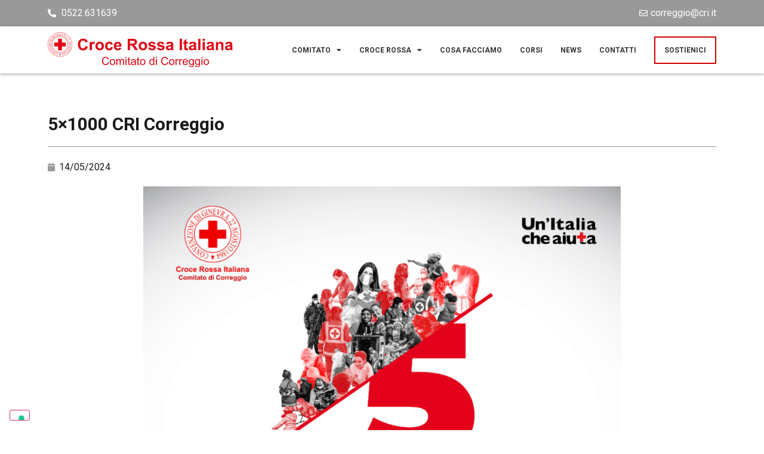

--- FILE ---
content_type: text/html; charset=UTF-8
request_url: https://www.cricorreggio.it/2024/05/14/5x1000-a-cricorreggio/
body_size: 72507
content:
<!doctype html>
<html lang="it-IT">
<head>
	<!-- Google Tag Manager -->
<script>(function(w,d,s,l,i){w[l]=w[l]||[];w[l].push({'gtm.start':
new Date().getTime(),event:'gtm.js'});var f=d.getElementsByTagName(s)[0],
j=d.createElement(s),dl=l!='dataLayer'?'&l='+l:'';j.async=true;j.src=
'https://www.googletagmanager.com/gtm.js?id='+i+dl;f.parentNode.insertBefore(j,f);
})(window,document,'script','dataLayer','GTM-5T2V7ZR');</script>
<!-- End Google Tag Manager -->

	<meta charset="UTF-8">
		<meta name="viewport" content="width=device-width, initial-scale=1">
	<link rel="profile" href="https://gmpg.org/xfn/11">
	<title>5&#215;1000 CRI Correggio &#8211; CRI Correggio</title>
<meta name='robots' content='max-image-preview:large' />
<link rel='dns-prefetch' href='//cdn.iubenda.com' />
<link rel='dns-prefetch' href='//www.googletagmanager.com' />
<link rel="alternate" type="application/rss+xml" title="CRI Correggio &raquo; Feed" href="https://www.cricorreggio.it/feed/" />
<link rel="alternate" type="application/rss+xml" title="CRI Correggio &raquo; Feed dei commenti" href="https://www.cricorreggio.it/comments/feed/" />
<link rel="alternate" title="oEmbed (JSON)" type="application/json+oembed" href="https://www.cricorreggio.it/wp-json/oembed/1.0/embed?url=https%3A%2F%2Fwww.cricorreggio.it%2F2024%2F05%2F14%2F5x1000-a-cricorreggio%2F" />
<link rel="alternate" title="oEmbed (XML)" type="text/xml+oembed" href="https://www.cricorreggio.it/wp-json/oembed/1.0/embed?url=https%3A%2F%2Fwww.cricorreggio.it%2F2024%2F05%2F14%2F5x1000-a-cricorreggio%2F&#038;format=xml" />
<style id='wp-img-auto-sizes-contain-inline-css'>
img:is([sizes=auto i],[sizes^="auto," i]){contain-intrinsic-size:3000px 1500px}
/*# sourceURL=wp-img-auto-sizes-contain-inline-css */
</style>
<link rel='stylesheet' id='dce-animations-css' href='https://www.cricorreggio.it/wp-content/plugins/dynamic-content-for-elementor/assets/css/animations.css?ver=2.5.8' media='all' />
<style id='wp-emoji-styles-inline-css'>

	img.wp-smiley, img.emoji {
		display: inline !important;
		border: none !important;
		box-shadow: none !important;
		height: 1em !important;
		width: 1em !important;
		margin: 0 0.07em !important;
		vertical-align: -0.1em !important;
		background: none !important;
		padding: 0 !important;
	}
/*# sourceURL=wp-emoji-styles-inline-css */
</style>
<link rel='stylesheet' id='wp-block-library-css' href='https://www.cricorreggio.it/wp-includes/css/dist/block-library/style.min.css?ver=6.9' media='all' />
<style id='global-styles-inline-css'>
:root{--wp--preset--aspect-ratio--square: 1;--wp--preset--aspect-ratio--4-3: 4/3;--wp--preset--aspect-ratio--3-4: 3/4;--wp--preset--aspect-ratio--3-2: 3/2;--wp--preset--aspect-ratio--2-3: 2/3;--wp--preset--aspect-ratio--16-9: 16/9;--wp--preset--aspect-ratio--9-16: 9/16;--wp--preset--color--black: #000000;--wp--preset--color--cyan-bluish-gray: #abb8c3;--wp--preset--color--white: #ffffff;--wp--preset--color--pale-pink: #f78da7;--wp--preset--color--vivid-red: #cf2e2e;--wp--preset--color--luminous-vivid-orange: #ff6900;--wp--preset--color--luminous-vivid-amber: #fcb900;--wp--preset--color--light-green-cyan: #7bdcb5;--wp--preset--color--vivid-green-cyan: #00d084;--wp--preset--color--pale-cyan-blue: #8ed1fc;--wp--preset--color--vivid-cyan-blue: #0693e3;--wp--preset--color--vivid-purple: #9b51e0;--wp--preset--gradient--vivid-cyan-blue-to-vivid-purple: linear-gradient(135deg,rgb(6,147,227) 0%,rgb(155,81,224) 100%);--wp--preset--gradient--light-green-cyan-to-vivid-green-cyan: linear-gradient(135deg,rgb(122,220,180) 0%,rgb(0,208,130) 100%);--wp--preset--gradient--luminous-vivid-amber-to-luminous-vivid-orange: linear-gradient(135deg,rgb(252,185,0) 0%,rgb(255,105,0) 100%);--wp--preset--gradient--luminous-vivid-orange-to-vivid-red: linear-gradient(135deg,rgb(255,105,0) 0%,rgb(207,46,46) 100%);--wp--preset--gradient--very-light-gray-to-cyan-bluish-gray: linear-gradient(135deg,rgb(238,238,238) 0%,rgb(169,184,195) 100%);--wp--preset--gradient--cool-to-warm-spectrum: linear-gradient(135deg,rgb(74,234,220) 0%,rgb(151,120,209) 20%,rgb(207,42,186) 40%,rgb(238,44,130) 60%,rgb(251,105,98) 80%,rgb(254,248,76) 100%);--wp--preset--gradient--blush-light-purple: linear-gradient(135deg,rgb(255,206,236) 0%,rgb(152,150,240) 100%);--wp--preset--gradient--blush-bordeaux: linear-gradient(135deg,rgb(254,205,165) 0%,rgb(254,45,45) 50%,rgb(107,0,62) 100%);--wp--preset--gradient--luminous-dusk: linear-gradient(135deg,rgb(255,203,112) 0%,rgb(199,81,192) 50%,rgb(65,88,208) 100%);--wp--preset--gradient--pale-ocean: linear-gradient(135deg,rgb(255,245,203) 0%,rgb(182,227,212) 50%,rgb(51,167,181) 100%);--wp--preset--gradient--electric-grass: linear-gradient(135deg,rgb(202,248,128) 0%,rgb(113,206,126) 100%);--wp--preset--gradient--midnight: linear-gradient(135deg,rgb(2,3,129) 0%,rgb(40,116,252) 100%);--wp--preset--font-size--small: 13px;--wp--preset--font-size--medium: 20px;--wp--preset--font-size--large: 36px;--wp--preset--font-size--x-large: 42px;--wp--preset--spacing--20: 0.44rem;--wp--preset--spacing--30: 0.67rem;--wp--preset--spacing--40: 1rem;--wp--preset--spacing--50: 1.5rem;--wp--preset--spacing--60: 2.25rem;--wp--preset--spacing--70: 3.38rem;--wp--preset--spacing--80: 5.06rem;--wp--preset--shadow--natural: 6px 6px 9px rgba(0, 0, 0, 0.2);--wp--preset--shadow--deep: 12px 12px 50px rgba(0, 0, 0, 0.4);--wp--preset--shadow--sharp: 6px 6px 0px rgba(0, 0, 0, 0.2);--wp--preset--shadow--outlined: 6px 6px 0px -3px rgb(255, 255, 255), 6px 6px rgb(0, 0, 0);--wp--preset--shadow--crisp: 6px 6px 0px rgb(0, 0, 0);}:where(.is-layout-flex){gap: 0.5em;}:where(.is-layout-grid){gap: 0.5em;}body .is-layout-flex{display: flex;}.is-layout-flex{flex-wrap: wrap;align-items: center;}.is-layout-flex > :is(*, div){margin: 0;}body .is-layout-grid{display: grid;}.is-layout-grid > :is(*, div){margin: 0;}:where(.wp-block-columns.is-layout-flex){gap: 2em;}:where(.wp-block-columns.is-layout-grid){gap: 2em;}:where(.wp-block-post-template.is-layout-flex){gap: 1.25em;}:where(.wp-block-post-template.is-layout-grid){gap: 1.25em;}.has-black-color{color: var(--wp--preset--color--black) !important;}.has-cyan-bluish-gray-color{color: var(--wp--preset--color--cyan-bluish-gray) !important;}.has-white-color{color: var(--wp--preset--color--white) !important;}.has-pale-pink-color{color: var(--wp--preset--color--pale-pink) !important;}.has-vivid-red-color{color: var(--wp--preset--color--vivid-red) !important;}.has-luminous-vivid-orange-color{color: var(--wp--preset--color--luminous-vivid-orange) !important;}.has-luminous-vivid-amber-color{color: var(--wp--preset--color--luminous-vivid-amber) !important;}.has-light-green-cyan-color{color: var(--wp--preset--color--light-green-cyan) !important;}.has-vivid-green-cyan-color{color: var(--wp--preset--color--vivid-green-cyan) !important;}.has-pale-cyan-blue-color{color: var(--wp--preset--color--pale-cyan-blue) !important;}.has-vivid-cyan-blue-color{color: var(--wp--preset--color--vivid-cyan-blue) !important;}.has-vivid-purple-color{color: var(--wp--preset--color--vivid-purple) !important;}.has-black-background-color{background-color: var(--wp--preset--color--black) !important;}.has-cyan-bluish-gray-background-color{background-color: var(--wp--preset--color--cyan-bluish-gray) !important;}.has-white-background-color{background-color: var(--wp--preset--color--white) !important;}.has-pale-pink-background-color{background-color: var(--wp--preset--color--pale-pink) !important;}.has-vivid-red-background-color{background-color: var(--wp--preset--color--vivid-red) !important;}.has-luminous-vivid-orange-background-color{background-color: var(--wp--preset--color--luminous-vivid-orange) !important;}.has-luminous-vivid-amber-background-color{background-color: var(--wp--preset--color--luminous-vivid-amber) !important;}.has-light-green-cyan-background-color{background-color: var(--wp--preset--color--light-green-cyan) !important;}.has-vivid-green-cyan-background-color{background-color: var(--wp--preset--color--vivid-green-cyan) !important;}.has-pale-cyan-blue-background-color{background-color: var(--wp--preset--color--pale-cyan-blue) !important;}.has-vivid-cyan-blue-background-color{background-color: var(--wp--preset--color--vivid-cyan-blue) !important;}.has-vivid-purple-background-color{background-color: var(--wp--preset--color--vivid-purple) !important;}.has-black-border-color{border-color: var(--wp--preset--color--black) !important;}.has-cyan-bluish-gray-border-color{border-color: var(--wp--preset--color--cyan-bluish-gray) !important;}.has-white-border-color{border-color: var(--wp--preset--color--white) !important;}.has-pale-pink-border-color{border-color: var(--wp--preset--color--pale-pink) !important;}.has-vivid-red-border-color{border-color: var(--wp--preset--color--vivid-red) !important;}.has-luminous-vivid-orange-border-color{border-color: var(--wp--preset--color--luminous-vivid-orange) !important;}.has-luminous-vivid-amber-border-color{border-color: var(--wp--preset--color--luminous-vivid-amber) !important;}.has-light-green-cyan-border-color{border-color: var(--wp--preset--color--light-green-cyan) !important;}.has-vivid-green-cyan-border-color{border-color: var(--wp--preset--color--vivid-green-cyan) !important;}.has-pale-cyan-blue-border-color{border-color: var(--wp--preset--color--pale-cyan-blue) !important;}.has-vivid-cyan-blue-border-color{border-color: var(--wp--preset--color--vivid-cyan-blue) !important;}.has-vivid-purple-border-color{border-color: var(--wp--preset--color--vivid-purple) !important;}.has-vivid-cyan-blue-to-vivid-purple-gradient-background{background: var(--wp--preset--gradient--vivid-cyan-blue-to-vivid-purple) !important;}.has-light-green-cyan-to-vivid-green-cyan-gradient-background{background: var(--wp--preset--gradient--light-green-cyan-to-vivid-green-cyan) !important;}.has-luminous-vivid-amber-to-luminous-vivid-orange-gradient-background{background: var(--wp--preset--gradient--luminous-vivid-amber-to-luminous-vivid-orange) !important;}.has-luminous-vivid-orange-to-vivid-red-gradient-background{background: var(--wp--preset--gradient--luminous-vivid-orange-to-vivid-red) !important;}.has-very-light-gray-to-cyan-bluish-gray-gradient-background{background: var(--wp--preset--gradient--very-light-gray-to-cyan-bluish-gray) !important;}.has-cool-to-warm-spectrum-gradient-background{background: var(--wp--preset--gradient--cool-to-warm-spectrum) !important;}.has-blush-light-purple-gradient-background{background: var(--wp--preset--gradient--blush-light-purple) !important;}.has-blush-bordeaux-gradient-background{background: var(--wp--preset--gradient--blush-bordeaux) !important;}.has-luminous-dusk-gradient-background{background: var(--wp--preset--gradient--luminous-dusk) !important;}.has-pale-ocean-gradient-background{background: var(--wp--preset--gradient--pale-ocean) !important;}.has-electric-grass-gradient-background{background: var(--wp--preset--gradient--electric-grass) !important;}.has-midnight-gradient-background{background: var(--wp--preset--gradient--midnight) !important;}.has-small-font-size{font-size: var(--wp--preset--font-size--small) !important;}.has-medium-font-size{font-size: var(--wp--preset--font-size--medium) !important;}.has-large-font-size{font-size: var(--wp--preset--font-size--large) !important;}.has-x-large-font-size{font-size: var(--wp--preset--font-size--x-large) !important;}
/*# sourceURL=global-styles-inline-css */
</style>

<style id='classic-theme-styles-inline-css'>
/*! This file is auto-generated */
.wp-block-button__link{color:#fff;background-color:#32373c;border-radius:9999px;box-shadow:none;text-decoration:none;padding:calc(.667em + 2px) calc(1.333em + 2px);font-size:1.125em}.wp-block-file__button{background:#32373c;color:#fff;text-decoration:none}
/*# sourceURL=/wp-includes/css/classic-themes.min.css */
</style>
<link rel='stylesheet' id='hello-elementor-css' href='https://www.cricorreggio.it/wp-content/themes/hello-elementor/style.min.css?ver=2.6.1' media='all' />
<link rel='stylesheet' id='hello-elementor-theme-style-css' href='https://www.cricorreggio.it/wp-content/themes/hello-elementor/theme.min.css?ver=2.6.1' media='all' />
<link rel='stylesheet' id='elementor-icons-css' href='https://www.cricorreggio.it/wp-content/plugins/elementor/assets/lib/eicons/css/elementor-icons.min.css?ver=5.16.0' media='all' />
<link rel='stylesheet' id='elementor-frontend-legacy-css' href='https://www.cricorreggio.it/wp-content/plugins/elementor/assets/css/frontend-legacy.min.css?ver=3.9.2' media='all' />
<link rel='stylesheet' id='elementor-frontend-css' href='https://www.cricorreggio.it/wp-content/plugins/elementor/assets/css/frontend.min.css?ver=3.9.2' media='all' />
<link rel='stylesheet' id='elementor-post-11-css' href='https://www.cricorreggio.it/wp-content/uploads/elementor/css/post-11.css?ver=1692972260' media='all' />
<link rel='stylesheet' id='dce-style-css' href='https://www.cricorreggio.it/wp-content/plugins/dynamic-content-for-elementor/assets/css/style.min.css?ver=2.5.8' media='all' />
<link rel='stylesheet' id='dashicons-css' href='https://www.cricorreggio.it/wp-includes/css/dashicons.min.css?ver=6.9' media='all' />
<link rel='stylesheet' id='elementor-pro-css' href='https://www.cricorreggio.it/wp-content/plugins/elementor-pro/assets/css/frontend.min.css?ver=3.6.5' media='all' />
<link rel='stylesheet' id='elementor-global-css' href='https://www.cricorreggio.it/wp-content/uploads/elementor/css/global.css?ver=1692972262' media='all' />
<link rel='stylesheet' id='elementor-post-36-css' href='https://www.cricorreggio.it/wp-content/uploads/elementor/css/post-36.css?ver=1692972263' media='all' />
<link rel='stylesheet' id='elementor-post-34-css' href='https://www.cricorreggio.it/wp-content/uploads/elementor/css/post-34.css?ver=1692972263' media='all' />
<link rel='stylesheet' id='elementor-post-24-css' href='https://www.cricorreggio.it/wp-content/uploads/elementor/css/post-24.css?ver=1692972359' media='all' />
<link rel='stylesheet' id='hello-elementor-child-style-css' href='https://www.cricorreggio.it/wp-content/themes/hello-theme-child-master/style.css?ver=1.0.0' media='all' />
<link rel='stylesheet' id='eael-general-css' href='https://www.cricorreggio.it/wp-content/plugins/essential-addons-for-elementor-lite/assets/front-end/css/view/general.min.css?ver=6.1.0' media='all' />
<link rel='stylesheet' id='google-fonts-1-css' href='https://fonts.googleapis.com/css?family=Roboto%3A100%2C100italic%2C200%2C200italic%2C300%2C300italic%2C400%2C400italic%2C500%2C500italic%2C600%2C600italic%2C700%2C700italic%2C800%2C800italic%2C900%2C900italic&#038;display=auto&#038;ver=6.9' media='all' />
<link rel='stylesheet' id='elementor-icons-shared-0-css' href='https://www.cricorreggio.it/wp-content/plugins/elementor/assets/lib/font-awesome/css/fontawesome.min.css?ver=5.15.3' media='all' />
<link rel='stylesheet' id='elementor-icons-fa-solid-css' href='https://www.cricorreggio.it/wp-content/plugins/elementor/assets/lib/font-awesome/css/solid.min.css?ver=5.15.3' media='all' />
<link rel='stylesheet' id='elementor-icons-fa-regular-css' href='https://www.cricorreggio.it/wp-content/plugins/elementor/assets/lib/font-awesome/css/regular.min.css?ver=5.15.3' media='all' />
<link rel='stylesheet' id='elementor-icons-fa-brands-css' href='https://www.cricorreggio.it/wp-content/plugins/elementor/assets/lib/font-awesome/css/brands.min.css?ver=5.15.3' media='all' />
<link rel="preconnect" href="https://fonts.gstatic.com/" crossorigin>
<script  type="text/javascript" class=" _iub_cs_skip" id="iubenda-head-inline-scripts-0">
var _iub = _iub || [];
_iub.csConfiguration = {"cookiePolicyInOtherWindow":true,"enableRemoteConsent":true,"enableTcf":true,"floatingPreferencesButtonDisplay":"bottom-left","googleAdditionalConsentMode":true,"perPurposeConsent":true,"siteId":2457565,"cookiePolicyId":42973807,"lang":"it", "banner":{ "acceptButtonCaptionColor":"#FFFFFF","acceptButtonColor":"#891703","acceptButtonDisplay":true,"backgroundColor":"#F9F9F8","brandBackgroundColor":"#F9F9F8","brandTextColor":"#000000","closeButtonRejects":true,"customizeButtonCaptionColor":"#000000","customizeButtonColor":"#E1E1E1","customizeButtonDisplay":true,"explicitWithdrawal":true,"fontSizeBody":"10px","fontSizeCloseButton":"10px","listPurposes":true,"logo":"https://www.cricorreggio.it/wp-content/uploads/2022/04/CriCorreggio-logo.svg","linksColor":"#891703","position":"float-bottom-center","theme":"asphalt-neutral","textColor":"#000000" }};

//# sourceURL=iubenda-head-inline-scripts-0
</script>
<script  type="text/javascript" class=" _iub_cs_skip" src="//cdn.iubenda.com/cs/tcf/stub-v2.js?ver=3.12.1" id="iubenda-head-scripts-0-js"></script>
<script  type="text/javascript" class=" _iub_cs_skip" src="//cdn.iubenda.com/cs/tcf/safe-tcf-v2.js?ver=3.12.1" id="iubenda-head-scripts-1-js"></script>
<script  type="text/javascript" charset="UTF-8" async="" class=" _iub_cs_skip" src="//cdn.iubenda.com/cs/iubenda_cs.js?ver=3.12.1" id="iubenda-head-scripts-2-js"></script>
<script src="https://www.cricorreggio.it/wp-includes/js/jquery/jquery.min.js?ver=3.7.1" id="jquery-core-js"></script>
<script src="https://www.cricorreggio.it/wp-includes/js/jquery/jquery-migrate.min.js?ver=3.4.1" id="jquery-migrate-js"></script>
<link rel="https://api.w.org/" href="https://www.cricorreggio.it/wp-json/" /><link rel="alternate" title="JSON" type="application/json" href="https://www.cricorreggio.it/wp-json/wp/v2/posts/3603" /><link rel="EditURI" type="application/rsd+xml" title="RSD" href="https://www.cricorreggio.it/xmlrpc.php?rsd" />
<meta name="generator" content="WordPress 6.9" />
<link rel="canonical" href="https://www.cricorreggio.it/2024/05/14/5x1000-a-cricorreggio/" />
<link rel='shortlink' href='https://www.cricorreggio.it/?p=3603' />
<meta name="generator" content="Site Kit by Google 1.148.0" />
<!-- Meta tag Google AdSense aggiunti da Site Kit -->
<meta name="google-adsense-platform-account" content="ca-host-pub-2644536267352236">
<meta name="google-adsense-platform-domain" content="sitekit.withgoogle.com">
<!-- Fine dei meta tag Google AdSense aggiunti da Site Kit -->

<!-- Snippet Google Tag Manager aggiunto da Site Kit -->
<script>
			( function( w, d, s, l, i ) {
				w[l] = w[l] || [];
				w[l].push( {'gtm.start': new Date().getTime(), event: 'gtm.js'} );
				var f = d.getElementsByTagName( s )[0],
					j = d.createElement( s ), dl = l != 'dataLayer' ? '&l=' + l : '';
				j.async = true;
				j.src = 'https://www.googletagmanager.com/gtm.js?id=' + i + dl;
				f.parentNode.insertBefore( j, f );
			} )( window, document, 'script', 'dataLayer', 'GTM-5T2V7ZR' );
			
</script>

<!-- Termina lo snippet Google Tag Manager aggiunto da Site Kit -->
<link rel="icon" href="https://www.cricorreggio.it/wp-content/uploads/2022/04/favicon-150x150.png" sizes="32x32" />
<link rel="icon" href="https://www.cricorreggio.it/wp-content/uploads/2022/04/favicon-300x300.png" sizes="192x192" />
<link rel="apple-touch-icon" href="https://www.cricorreggio.it/wp-content/uploads/2022/04/favicon-300x300.png" />
<meta name="msapplication-TileImage" content="https://www.cricorreggio.it/wp-content/uploads/2022/04/favicon-300x300.png" />
		<style id="wp-custom-css">
			/* menu*/
.sostieni a{
	border:2px solid #CC0000;
	padding: 0 15px !important;
}
/* LIST */
.obiettivi i.fas.fa-chevron-right {
    color: #CC0000;
    margin: 5px 10px;
}
/*DIDASCALIA IMMAGINI GALLERY*/
figcaption a{
	color: #333 !important;
}
/*
figcaption{
		margin-top:-45px;
}*/

/*TOP OFFSET PER ANCHOR LINKS*/
html
{
  scroll-padding-top: 180px !important; /* height of sticky header */
}

/* GRAVITY FORM */
.gform_wrapper.gravity-theme .gf_progressbar_percentage {
    height: 10px !important;
}
.gf_progressbar_percentage  span{
	display:none !important;
}
.gf_progressbar_title{
	display:none;
}
h3.gsection_title {
	font-size: 16px;
	margin-bottom: 0px;
}


/* CHANGE LABEL COLOR WHILE CLICKED */
.gchoice input[type=radio]:active + label {
  color: #cc0000;
}

/* CHANGE LABEL COLOR WHILE CHECKED */

.donation_amounts .gchoice input[type=radio]:checked + label,
.payment_method .gchoice input[type=radio]:checked + label,
.donator_type .gchoice input[type=radio]:checked + label
{
  color: #fff;
	background-color: #cc0000;
}
.gform_wrapper .gfield.gf_list_inline .gfield_checkbox .gchoice label, .gform_wrapper .gfield.gf_list_inline .gfield_radio .gchoice label {
    width: auto;
}
.gform_wrapper.gravity-theme .gfield_radio label {
    display: inline-block;
    font-size: 15px;
    font-weight: 600;
}
.donation_amounts .gchoice,
.payment_method .gchoice,
.donator_type .gchoice {
	padding: 5px !important;
}

.donation_amounts .gchoice label,
.payment_method .gchoice label,
.donator_type .gchoice label {
	border: 2px solid #cc0000;
	padding: 10px 20px;
	background-color: #fff;
	color: #cc0000;
	text-align: center;	
}

.donation_amounts .gchoice label:hover,
.payment_method .gchoice label:hover,
.donator_type .gchoice label:hover {
	background-color: #cc0000;
	color: #fff;
	cursor: pointer;
}

.donation_amounts .gfield-choice-input,
.payment_method .gfield-choice-input,
.donator_type .gfield-choice-input {
    display: none !important;
}

.donation_amounts .gchoice label {
	width: 84px;
}

.donation_amounts .gchoice.gchoice_4_32_4 label {
	width: 137px;
}

.payment_method .gchoice label {
	width: 160px;
}

.donator_type .gchoice label {
	width: 242px;
}

.art_bonus_calculator {
	margin-top: -20px
}
.art_bonus_calculator label.gfield_label {
	float: left;
	font-weight: 400 !important;
	font-size: 0.9em !important;
	padding: 12px 0 !important
}

.art_bonus_calculator div.ginput_container {
	float: left;
}

.art_bonus_calculator div.ginput_container input {
	border: 0px;
	background-color: transparent;
}

.gfield_total {
	display: none;
}
@media screen and (max-width: 1023px){ .donation_amounts .gchoice label,
.payment_method .gchoice label,
	.donator_type .gchoice label {
		margin-top:10px;
		display: inline-block !important;
	}
}
/* @media screen and (max-width: 1023px){
.gform_wrapper .gfield.gf_list_inline .gfield_checkbox .gchoice, .gform_wrapper .gfield.gf_list_inline .gfield_radio .gchoice {
    display: inline-block !important;
    padding-right: 16px;
}
} */
/*ART BONUS */
.ginput_product_price_label{
	display:none;
}
.ginput_container.ginput_container_product_calculation {
    padding-top: 5px;
}
.artbonus .gform_footer.top_label {
    display: none;
}

/* SOCIAL RIGHT */
.social-cri a.elementor-icon.elementor-social-icon{
    box-shadow: 0px 0px 8px 5px #00000021;
}		</style>
		<link rel='stylesheet' id='dce-dynamic-visibility-css' href='https://www.cricorreggio.it/wp-content/plugins/dynamic-content-for-elementor/assets/css/dynamic-visibility.min.css?ver=2.5.8' media='all' />
<link rel='stylesheet' id='dce-animatedOffcanvasMenu-css' href='https://www.cricorreggio.it/wp-content/plugins/dynamic-content-for-elementor/assets/css/animated-off-canvas-menu.min.css?ver=2.5.8' media='all' />
<link rel='stylesheet' id='e-animations-css' href='https://www.cricorreggio.it/wp-content/plugins/elementor/assets/lib/animations/animations.min.css?ver=3.9.2' media='all' />
</head>
<body class="wp-singular post-template-default single single-post postid-3603 single-format-standard wp-custom-logo wp-theme-hello-elementor wp-child-theme-hello-theme-child-master elementor-default elementor-kit-11 elementor-page-24">
<!-- Google Tag Manager (noscript) -->
<noscript><iframe src="https://www.googletagmanager.com/ns.html?id=GTM-5T2V7ZR"
height="0" width="0" style="display:none;visibility:hidden"></iframe></noscript>
<!-- End Google Tag Manager (noscript) -->

		<!-- Snippet Google Tag Manager (noscript) aggiunto da Site Kit -->
		<noscript>
			<iframe src="https://www.googletagmanager.com/ns.html?id=GTM-5T2V7ZR" height="0" width="0" style="display:none;visibility:hidden"></iframe>
		</noscript>
		<!-- Termina lo snippet Google Tag Manager (noscript) aggiunto da Site Kit -->
		
<a class="skip-link screen-reader-text" href="#content">
	Vai al contenuto</a>

		<div data-elementor-type="header" data-elementor-id="36" data-post-id="3603" data-obj-id="3603" class="elementor elementor-36 dce-elementor-post-3603 elementor-location-header">
					<div class="elementor-section-wrap">
								<section class="elementor-section elementor-top-section elementor-element elementor-element-6553792f elementor-section-height-min-height elementor-section-stretched elementor-section-boxed elementor-section-height-default elementor-section-items-middle" data-id="6553792f" data-element_type="section" data-settings="{&quot;stretch_section&quot;:&quot;section-stretched&quot;,&quot;background_background&quot;:&quot;classic&quot;}">
						<div class="elementor-container elementor-column-gap-default">
							<div class="elementor-row">
					<div class="elementor-column elementor-col-50 elementor-top-column elementor-element elementor-element-5f6d868d" data-id="5f6d868d" data-element_type="column">
			<div class="elementor-column-wrap elementor-element-populated">
							<div class="elementor-widget-wrap">
						<div class="elementor-element elementor-element-32801a6a elementor-icon-list--layout-inline elementor-align-left elementor-list-item-link-full_width elementor-widget elementor-widget-icon-list" data-id="32801a6a" data-element_type="widget" data-widget_type="icon-list.default">
				<div class="elementor-widget-container">
					<ul class="elementor-icon-list-items elementor-inline-items">
							<li class="elementor-icon-list-item elementor-inline-item">
											<span class="elementor-icon-list-icon">
							<i aria-hidden="true" class="fas fa-phone-alt"></i>						</span>
										<span class="elementor-icon-list-text">0522.631639</span>
									</li>
						</ul>
				</div>
				</div>
						</div>
					</div>
		</div>
				<div class="elementor-column elementor-col-50 elementor-top-column elementor-element elementor-element-1fe97389" data-id="1fe97389" data-element_type="column">
			<div class="elementor-column-wrap elementor-element-populated">
							<div class="elementor-widget-wrap">
						<div class="elementor-element elementor-element-325809ec elementor-icon-list--layout-inline elementor-align-right elementor-list-item-link-full_width elementor-widget elementor-widget-icon-list" data-id="325809ec" data-element_type="widget" data-widget_type="icon-list.default">
				<div class="elementor-widget-container">
					<ul class="elementor-icon-list-items elementor-inline-items">
							<li class="elementor-icon-list-item elementor-inline-item">
											<span class="elementor-icon-list-icon">
							<i aria-hidden="true" class="far fa-envelope"></i>						</span>
										<span class="elementor-icon-list-text">correggio@cri.it</span>
									</li>
						</ul>
				</div>
				</div>
						</div>
					</div>
		</div>
								</div>
					</div>
		</section>
				<section class="elementor-section elementor-top-section elementor-element elementor-element-1b21b7e0 elementor-section-stretched elementor-section-content-middle elementor-hidden-tablet elementor-hidden-mobile elementor-section-boxed elementor-section-height-default elementor-section-height-default" data-id="1b21b7e0" data-element_type="section" data-settings="{&quot;sticky&quot;:&quot;top&quot;,&quot;stretch_section&quot;:&quot;section-stretched&quot;,&quot;background_background&quot;:&quot;classic&quot;,&quot;sticky_on&quot;:[&quot;desktop&quot;,&quot;tablet&quot;,&quot;mobile&quot;],&quot;sticky_offset&quot;:0,&quot;sticky_effects_offset&quot;:0}">
						<div class="elementor-container elementor-column-gap-default">
							<div class="elementor-row">
					<div class="elementor-column elementor-col-50 elementor-top-column elementor-element elementor-element-72a4202e" data-id="72a4202e" data-element_type="column">
			<div class="elementor-column-wrap elementor-element-populated">
							<div class="elementor-widget-wrap">
						<div class="elementor-element elementor-element-1bd722c6 elementor-widget elementor-widget-theme-site-logo elementor-widget-image" data-id="1bd722c6" data-element_type="widget" data-widget_type="theme-site-logo.default">
				<div class="elementor-widget-container">
								<div class="elementor-image">
													<a href="https://www.cricorreggio.it">
							<img width="310" height="59" src="https://www.cricorreggio.it/wp-content/uploads/2022/04/CriCorreggio-logo.svg" class="attachment-full size-full wp-image-250" alt="" />								</a>
														</div>
						</div>
				</div>
						</div>
					</div>
		</div>
				<div class="elementor-column elementor-col-50 elementor-top-column elementor-element elementor-element-26ae13b0" data-id="26ae13b0" data-element_type="column">
			<div class="elementor-column-wrap elementor-element-populated">
							<div class="elementor-widget-wrap">
						<div class="elementor-element elementor-element-5b848f02 elementor-nav-menu__align-right elementor-hidden-tablet elementor-hidden-mobile elementor-nav-menu--dropdown-tablet elementor-nav-menu__text-align-aside elementor-nav-menu--toggle elementor-nav-menu--burger elementor-widget elementor-widget-nav-menu" data-id="5b848f02" data-element_type="widget" data-settings="{&quot;layout&quot;:&quot;horizontal&quot;,&quot;submenu_icon&quot;:{&quot;value&quot;:&quot;&lt;i class=\&quot;fas fa-caret-down\&quot;&gt;&lt;\/i&gt;&quot;,&quot;library&quot;:&quot;fa-solid&quot;},&quot;toggle&quot;:&quot;burger&quot;}" data-widget_type="nav-menu.default">
				<div class="elementor-widget-container">
						<nav migration_allowed="1" migrated="0" role="navigation" class="elementor-nav-menu--main elementor-nav-menu__container elementor-nav-menu--layout-horizontal e--pointer-underline e--animation-fade">
				<ul id="menu-1-5b848f02" class="elementor-nav-menu"><li class="menu-item menu-item-type-post_type menu-item-object-page menu-item-has-children menu-item-293"><a href="https://www.cricorreggio.it/comitato/" class="elementor-item">Comitato</a>
<ul class="sub-menu elementor-nav-menu--dropdown">
	<li class="menu-item menu-item-type-post_type menu-item-object-page menu-item-373"><a href="https://www.cricorreggio.it/comitato/lassociazione/" class="elementor-sub-item">L’associazione</a></li>
</ul>
</li>
<li class="menu-item menu-item-type-post_type menu-item-object-page menu-item-has-children menu-item-442"><a href="https://www.cricorreggio.it/croce-rossa/" class="elementor-item">Croce Rossa</a>
<ul class="sub-menu elementor-nav-menu--dropdown">
	<li class="menu-item menu-item-type-post_type menu-item-object-attivita menu-item-512"><a href="https://www.cricorreggio.it/attivita/salute/" class="elementor-sub-item">Salute</a></li>
	<li class="menu-item menu-item-type-post_type menu-item-object-attivita menu-item-630"><a href="https://www.cricorreggio.it/attivita/inclusione-sociale/" class="elementor-sub-item">Inclusione sociale</a></li>
	<li class="menu-item menu-item-type-post_type menu-item-object-attivita menu-item-629"><a href="https://www.cricorreggio.it/attivita/emergenze/" class="elementor-sub-item">Emergenze</a></li>
	<li class="menu-item menu-item-type-post_type menu-item-object-attivita menu-item-628"><a href="https://www.cricorreggio.it/attivita/principi-e-valori/" class="elementor-sub-item">Principi e valori</a></li>
	<li class="menu-item menu-item-type-post_type menu-item-object-attivita menu-item-2535"><a href="https://www.cricorreggio.it/attivita/cooperazione-internazionale/" class="elementor-sub-item">Cooperazione internazionale</a></li>
	<li class="menu-item menu-item-type-post_type menu-item-object-attivita menu-item-627"><a href="https://www.cricorreggio.it/attivita/giovani/" class="elementor-sub-item">Giovani</a></li>
	<li class="menu-item menu-item-type-post_type menu-item-object-attivita menu-item-626"><a href="https://www.cricorreggio.it/attivita/sviluppo-associativo/" class="elementor-sub-item">Sviluppo associativo</a></li>
</ul>
</li>
<li class="menu-item menu-item-type-post_type menu-item-object-page menu-item-665"><a href="https://www.cricorreggio.it/cosa-facciamo/" class="elementor-item">Cosa facciamo</a></li>
<li class="menu-item menu-item-type-post_type menu-item-object-page menu-item-889"><a href="https://www.cricorreggio.it/cosa-facciamo/corsi-ed-eventi-formativi/" class="elementor-item">Corsi</a></li>
<li class="menu-item menu-item-type-post_type menu-item-object-page menu-item-817"><a href="https://www.cricorreggio.it/news/" class="elementor-item">News</a></li>
<li class="menu-item menu-item-type-post_type menu-item-object-page menu-item-243"><a href="https://www.cricorreggio.it/contatti/" class="elementor-item">Contatti</a></li>
<li class="sostieni menu-item menu-item-type-post_type menu-item-object-page menu-item-814"><a href="https://www.cricorreggio.it/sostienici/" class="elementor-item">Sostienici</a></li>
</ul>			</nav>
					<div class="elementor-menu-toggle" role="button" tabindex="0" aria-label="Menu di commutazione" aria-expanded="false">
			<i aria-hidden="true" role="presentation" class="elementor-menu-toggle__icon--open eicon-menu-bar"></i><i aria-hidden="true" role="presentation" class="elementor-menu-toggle__icon--close eicon-close"></i>			<span class="elementor-screen-only">Menu</span>
		</div>
			<nav class="elementor-nav-menu--dropdown elementor-nav-menu__container" role="navigation" aria-hidden="true">
				<ul id="menu-2-5b848f02" class="elementor-nav-menu"><li class="menu-item menu-item-type-post_type menu-item-object-page menu-item-has-children menu-item-293"><a href="https://www.cricorreggio.it/comitato/" class="elementor-item" tabindex="-1">Comitato</a>
<ul class="sub-menu elementor-nav-menu--dropdown">
	<li class="menu-item menu-item-type-post_type menu-item-object-page menu-item-373"><a href="https://www.cricorreggio.it/comitato/lassociazione/" class="elementor-sub-item" tabindex="-1">L’associazione</a></li>
</ul>
</li>
<li class="menu-item menu-item-type-post_type menu-item-object-page menu-item-has-children menu-item-442"><a href="https://www.cricorreggio.it/croce-rossa/" class="elementor-item" tabindex="-1">Croce Rossa</a>
<ul class="sub-menu elementor-nav-menu--dropdown">
	<li class="menu-item menu-item-type-post_type menu-item-object-attivita menu-item-512"><a href="https://www.cricorreggio.it/attivita/salute/" class="elementor-sub-item" tabindex="-1">Salute</a></li>
	<li class="menu-item menu-item-type-post_type menu-item-object-attivita menu-item-630"><a href="https://www.cricorreggio.it/attivita/inclusione-sociale/" class="elementor-sub-item" tabindex="-1">Inclusione sociale</a></li>
	<li class="menu-item menu-item-type-post_type menu-item-object-attivita menu-item-629"><a href="https://www.cricorreggio.it/attivita/emergenze/" class="elementor-sub-item" tabindex="-1">Emergenze</a></li>
	<li class="menu-item menu-item-type-post_type menu-item-object-attivita menu-item-628"><a href="https://www.cricorreggio.it/attivita/principi-e-valori/" class="elementor-sub-item" tabindex="-1">Principi e valori</a></li>
	<li class="menu-item menu-item-type-post_type menu-item-object-attivita menu-item-2535"><a href="https://www.cricorreggio.it/attivita/cooperazione-internazionale/" class="elementor-sub-item" tabindex="-1">Cooperazione internazionale</a></li>
	<li class="menu-item menu-item-type-post_type menu-item-object-attivita menu-item-627"><a href="https://www.cricorreggio.it/attivita/giovani/" class="elementor-sub-item" tabindex="-1">Giovani</a></li>
	<li class="menu-item menu-item-type-post_type menu-item-object-attivita menu-item-626"><a href="https://www.cricorreggio.it/attivita/sviluppo-associativo/" class="elementor-sub-item" tabindex="-1">Sviluppo associativo</a></li>
</ul>
</li>
<li class="menu-item menu-item-type-post_type menu-item-object-page menu-item-665"><a href="https://www.cricorreggio.it/cosa-facciamo/" class="elementor-item" tabindex="-1">Cosa facciamo</a></li>
<li class="menu-item menu-item-type-post_type menu-item-object-page menu-item-889"><a href="https://www.cricorreggio.it/cosa-facciamo/corsi-ed-eventi-formativi/" class="elementor-item" tabindex="-1">Corsi</a></li>
<li class="menu-item menu-item-type-post_type menu-item-object-page menu-item-817"><a href="https://www.cricorreggio.it/news/" class="elementor-item" tabindex="-1">News</a></li>
<li class="menu-item menu-item-type-post_type menu-item-object-page menu-item-243"><a href="https://www.cricorreggio.it/contatti/" class="elementor-item" tabindex="-1">Contatti</a></li>
<li class="sostieni menu-item menu-item-type-post_type menu-item-object-page menu-item-814"><a href="https://www.cricorreggio.it/sostienici/" class="elementor-item" tabindex="-1">Sostienici</a></li>
</ul>			</nav>
				</div>
				</div>
						</div>
					</div>
		</div>
								</div>
					</div>
		</section>
				<section class="elementor-section elementor-top-section elementor-element elementor-element-d8f4ecf elementor-section-stretched elementor-section-content-middle elementor-hidden-desktop elementor-section-boxed elementor-section-height-default elementor-section-height-default" data-id="d8f4ecf" data-element_type="section" data-settings="{&quot;sticky&quot;:&quot;top&quot;,&quot;stretch_section&quot;:&quot;section-stretched&quot;,&quot;background_background&quot;:&quot;classic&quot;,&quot;sticky_on&quot;:[&quot;desktop&quot;,&quot;tablet&quot;,&quot;mobile&quot;],&quot;sticky_offset&quot;:0,&quot;sticky_effects_offset&quot;:0}">
						<div class="elementor-container elementor-column-gap-default">
							<div class="elementor-row">
					<div class="elementor-column elementor-col-50 elementor-top-column elementor-element elementor-element-06789fe" data-id="06789fe" data-element_type="column">
			<div class="elementor-column-wrap elementor-element-populated">
							<div class="elementor-widget-wrap">
						<div class="elementor-element elementor-element-7894d74 elementor-widget elementor-widget-theme-site-logo elementor-widget-image" data-id="7894d74" data-element_type="widget" data-widget_type="theme-site-logo.default">
				<div class="elementor-widget-container">
								<div class="elementor-image">
													<a href="https://www.cricorreggio.it">
							<img width="310" height="59" src="https://www.cricorreggio.it/wp-content/uploads/2022/04/CriCorreggio-logo.svg" class="attachment-full size-full wp-image-250" alt="" />								</a>
														</div>
						</div>
				</div>
						</div>
					</div>
		</div>
				<div class="elementor-column elementor-col-50 elementor-top-column elementor-element elementor-element-742e521" data-id="742e521" data-element_type="column">
			<div class="elementor-column-wrap elementor-element-populated">
							<div class="elementor-widget-wrap">
						<div data-dce-background-overlay-color="#CC0000" class="elementor-element elementor-element-5783de9 elementor-widget elementor-widget-dce-animatedoffcanvasmenu" data-id="5783de9" data-element_type="widget" data-settings="{&quot;time_side_background_opening&quot;:{&quot;unit&quot;:&quot;ms&quot;,&quot;size&quot;:200,&quot;sizes&quot;:[]},&quot;time_menu_pane_opening&quot;:{&quot;unit&quot;:&quot;ms&quot;,&quot;size&quot;:200,&quot;sizes&quot;:[]},&quot;time_menu_list_opening&quot;:{&quot;unit&quot;:&quot;ms&quot;,&quot;size&quot;:300,&quot;sizes&quot;:[]},&quot;time_menu_list_stagger&quot;:{&quot;unit&quot;:&quot;ms&quot;,&quot;size&quot;:200,&quot;sizes&quot;:[]},&quot;animatedoffcanvasmenu_rate_mobile&quot;:{&quot;unit&quot;:&quot;px&quot;,&quot;size&quot;:90,&quot;sizes&quot;:[]},&quot;aocm_position&quot;:&quot;right&quot;,&quot;side_background&quot;:&quot;show&quot;,&quot;animatedoffcanvasmenu_rate&quot;:{&quot;unit&quot;:&quot;%&quot;,&quot;size&quot;:45,&quot;sizes&quot;:[]},&quot;animatedoffcanvasmenu_rate_tablet&quot;:{&quot;unit&quot;:&quot;px&quot;,&quot;size&quot;:&quot;&quot;,&quot;sizes&quot;:[]},&quot;hover_timingFunction&quot;:&quot;ease-in-out&quot;}" data-widget_type="dce-animatedoffcanvasmenu.default">
				<div class="elementor-widget-container">
			
		<div class="dce-menu-aocm-strip">

			<div class="dce-button-wrapper">
				<div class="dce-button-hamburger">

										<svg version="2" id="dce_hamburger" class="bars" xmlns="http://www.w3.org/2000/svg" xmlns="http://www.w3.org/2000/svg" viewBox="0 0 80 80" preserveAspectRatio="xMidYMin slice">

													<g><line x1="0" y1="20" x2="80" y2="20"/></g>
							<g><line x1="0" y1="40" x2="80" y2="40"/></g>
							<g><line x1="0" y1="60" x2="80" y2="60"/></g>
												</svg>
					
				</div>
			</div>
		</div>

		<div id="animatedoffcanvasmenu-5783de9" class="dce-menu-aocm-wrap animatedoffcanvasmenu">
							<div class="dce-bg"></div>
						<div class="dce-nav">
				<div class="dce-menu-aocm">
					<a class="dce-close close-hidden close-x" aria-label="Close">

						
						
													<span class="dce-quit-ics"></span>
											</a>

					<div class="dce-nav-menu">

						
						<div class="menu-menu-principale-container"><ul id="dce-ul-menu" class="menu"><li class="menu-item menu-item-type-post_type menu-item-object-page menu-item-has-children menu-item-293"><span class="menu-item-wrap"><a href="https://www.cricorreggio.it/comitato/">Comitato</a></span>
<ul class="sub-menu">
	<li class="menu-item menu-item-type-post_type menu-item-object-page menu-item-373"><span class="menu-item-wrap"><a href="https://www.cricorreggio.it/comitato/lassociazione/">L’associazione</a></span></li>
</ul>
</li>
<li class="menu-item menu-item-type-post_type menu-item-object-page menu-item-has-children menu-item-442"><span class="menu-item-wrap"><a href="https://www.cricorreggio.it/croce-rossa/">Croce Rossa</a></span>
<ul class="sub-menu">
	<li class="menu-item menu-item-type-post_type menu-item-object-attivita menu-item-512"><span class="menu-item-wrap"><a href="https://www.cricorreggio.it/attivita/salute/">Salute</a></span></li>
	<li class="menu-item menu-item-type-post_type menu-item-object-attivita menu-item-630"><span class="menu-item-wrap"><a href="https://www.cricorreggio.it/attivita/inclusione-sociale/">Inclusione sociale</a></span></li>
	<li class="menu-item menu-item-type-post_type menu-item-object-attivita menu-item-629"><span class="menu-item-wrap"><a href="https://www.cricorreggio.it/attivita/emergenze/">Emergenze</a></span></li>
	<li class="menu-item menu-item-type-post_type menu-item-object-attivita menu-item-628"><span class="menu-item-wrap"><a href="https://www.cricorreggio.it/attivita/principi-e-valori/">Principi e valori</a></span></li>
	<li class="menu-item menu-item-type-post_type menu-item-object-attivita menu-item-2535"><span class="menu-item-wrap"><a href="https://www.cricorreggio.it/attivita/cooperazione-internazionale/">Cooperazione internazionale</a></span></li>
	<li class="menu-item menu-item-type-post_type menu-item-object-attivita menu-item-627"><span class="menu-item-wrap"><a href="https://www.cricorreggio.it/attivita/giovani/">Giovani</a></span></li>
	<li class="menu-item menu-item-type-post_type menu-item-object-attivita menu-item-626"><span class="menu-item-wrap"><a href="https://www.cricorreggio.it/attivita/sviluppo-associativo/">Sviluppo associativo</a></span></li>
</ul>
</li>
<li class="menu-item menu-item-type-post_type menu-item-object-page menu-item-665"><span class="menu-item-wrap"><a href="https://www.cricorreggio.it/cosa-facciamo/">Cosa facciamo</a></span></li>
<li class="menu-item menu-item-type-post_type menu-item-object-page menu-item-889"><span class="menu-item-wrap"><a href="https://www.cricorreggio.it/cosa-facciamo/corsi-ed-eventi-formativi/">Corsi</a></span></li>
<li class="menu-item menu-item-type-post_type menu-item-object-page menu-item-817"><span class="menu-item-wrap"><a href="https://www.cricorreggio.it/news/">News</a></span></li>
<li class="menu-item menu-item-type-post_type menu-item-object-page menu-item-243"><span class="menu-item-wrap"><a href="https://www.cricorreggio.it/contatti/">Contatti</a></span></li>
<li class="sostieni menu-item menu-item-type-post_type menu-item-object-page menu-item-814"><span class="menu-item-wrap"><a href="https://www.cricorreggio.it/sostienici/">Sostienici</a></span></li>
</ul></div>
											</div>
				</div>
			</div>
		</div>
				</div>
				</div>
						</div>
					</div>
		</div>
								</div>
					</div>
		</section>
							</div>
				</div>
				<div data-elementor-type="single-post" data-elementor-id="24" data-post-id="3603" data-obj-id="3603" class="elementor elementor-24 dce-elementor-post-3603 elementor-location-single post-3603 post type-post status-publish format-standard has-post-thumbnail hentry category-cri-correggio category-croce-rossa category-uncategorized tag-5x1000 tag-cri-correggio tag-croce-rossa-correggio tag-cu-correggio tag-dichiarazione-redditi-correggio tag-redditi-5x1000">
					<div class="elementor-section-wrap">
								<section class="elementor-section elementor-top-section elementor-element elementor-element-1ee83c92 elementor-section-boxed elementor-section-height-default elementor-section-height-default" data-id="1ee83c92" data-element_type="section">
						<div class="elementor-container elementor-column-gap-default">
							<div class="elementor-row">
					<div class="elementor-column elementor-col-100 elementor-top-column elementor-element elementor-element-19e24f1" data-id="19e24f1" data-element_type="column">
			<div class="elementor-column-wrap elementor-element-populated">
							<div class="elementor-widget-wrap">
						<div class="elementor-element elementor-element-6b4db36b elementor-widget elementor-widget-theme-post-title elementor-page-title elementor-widget-heading" data-id="6b4db36b" data-element_type="widget" data-widget_type="theme-post-title.default">
				<div class="elementor-widget-container">
			<h1 class="elementor-heading-title elementor-size-default">5&#215;1000 CRI Correggio</h1>		</div>
				</div>
				<div class="elementor-element elementor-element-36d7c514 elementor-widget-divider--view-line elementor-widget elementor-widget-divider" data-id="36d7c514" data-element_type="widget" data-widget_type="divider.default">
				<div class="elementor-widget-container">
					<div class="elementor-divider">
			<span class="elementor-divider-separator">
						</span>
		</div>
				</div>
				</div>
				<div class="elementor-element elementor-element-72419dfa elementor-widget elementor-widget-post-info" data-id="72419dfa" data-element_type="widget" data-widget_type="post-info.default">
				<div class="elementor-widget-container">
					<ul class="elementor-inline-items elementor-icon-list-items elementor-post-info">
								<li class="elementor-icon-list-item elementor-repeater-item-9f1e1d8 elementor-inline-item" itemprop="datePublished">
						<a href="https://www.cricorreggio.it/2024/05/14/">
											<span class="elementor-icon-list-icon">
								<i aria-hidden="true" class="fas fa-calendar"></i>							</span>
									<span class="elementor-icon-list-text elementor-post-info__item elementor-post-info__item--type-date">
										14/05/2024					</span>
									</a>
				</li>
				</ul>
				</div>
				</div>
				<div class="elementor-element elementor-element-ecdef11 elementor-widget elementor-widget-theme-post-featured-image elementor-widget-image" data-id="ecdef11" data-element_type="widget" data-widget_type="theme-post-featured-image.default">
				<div class="elementor-widget-container">
								<div class="elementor-image">
												<img width="800" height="800" src="https://www.cricorreggio.it/wp-content/uploads/2024/05/5x1000-news-sito-1024x1024.png" class="attachment-large size-large wp-image-3605" alt="" srcset="https://www.cricorreggio.it/wp-content/uploads/2024/05/5x1000-news-sito-1024x1024.png 1024w, https://www.cricorreggio.it/wp-content/uploads/2024/05/5x1000-news-sito-300x300.png 300w, https://www.cricorreggio.it/wp-content/uploads/2024/05/5x1000-news-sito-150x150.png 150w, https://www.cricorreggio.it/wp-content/uploads/2024/05/5x1000-news-sito-768x768.png 768w, https://www.cricorreggio.it/wp-content/uploads/2024/05/5x1000-news-sito.png 1080w" sizes="(max-width: 800px) 100vw, 800px" />														</div>
						</div>
				</div>
				<div class="elementor-element elementor-element-7dc7adb elementor-widget elementor-widget-theme-post-content" data-id="7dc7adb" data-element_type="widget" data-widget_type="theme-post-content.default">
				<div class="elementor-widget-container">
			<p>Destinando il tuo 5&#215;1000 puoi fare moltissimo per le migliaia di persone che ogni anno chiedono aiuto alla Croce Rossa di Correggio.</p>
<p>Il 5×1000 è un modo semplice, veloce e che non costa nulla per contribuire alle attività della Croce Rossa di Correggio: permette ad ogni contribuente di devolvere una quota del proprio IRPEF (pari appunto al 5 per mille del totale) per sostenere le realtà del terzo settore, il cosiddetto no-profit, che svolgono attività di volontariato, assistenza, promozione sociale, ecc. e che non perseguono fini di lucro proprio come la CRI di Correggio.</p>
<p>Per destinare il 5&#215;1000 alla CRI di Correggio è sufficiente indicare il nostro codice fiscale nella tua CU: <strong>il nostro codice fiscale è 02605820352</strong>! <a href="https://www.cricorreggio.it/wp-content/uploads/2024/05/5x1000-cartolina.pdf" target="_blank" rel="noopener">Scarica il promemoria!</a></p>
<p>Il 5 per mille è una quota di imposte, a cui lo Stato rinuncia per destinarla alle organizzazioni no-profit per sostenere le loro attività. Il 5 per mille non ti costa nulla perché non è una tassa in più.</p>
<p>Se vuoi maggiori dettagli, <a href="/sostienici/5x1000/">clicca qui</a>.</p>
		</div>
				</div>
						</div>
					</div>
		</div>
								</div>
					</div>
		</section>
							</div>
				</div>
				<div data-elementor-type="footer" data-elementor-id="34" data-post-id="3603" data-obj-id="3603" class="elementor elementor-34 dce-elementor-post-3603 elementor-location-footer">
					<div class="elementor-section-wrap">
								<section data-dce-background-color="#757575" class="elementor-section elementor-top-section elementor-element elementor-element-10342ed9 elementor-section-stretched elementor-section-boxed elementor-section-height-default elementor-section-height-default" data-id="10342ed9" data-element_type="section" data-settings="{&quot;stretch_section&quot;:&quot;section-stretched&quot;,&quot;background_background&quot;:&quot;classic&quot;}">
						<div class="elementor-container elementor-column-gap-default">
							<div class="elementor-row">
					<div class="elementor-column elementor-col-100 elementor-top-column elementor-element elementor-element-222dce51" data-id="222dce51" data-element_type="column">
			<div class="elementor-column-wrap elementor-element-populated">
							<div class="elementor-widget-wrap">
						<section class="elementor-section elementor-inner-section elementor-element elementor-element-2e0f0f12 elementor-section-boxed elementor-section-height-default elementor-section-height-default" data-id="2e0f0f12" data-element_type="section">
						<div class="elementor-container elementor-column-gap-default">
							<div class="elementor-row">
					<div class="elementor-column elementor-col-33 elementor-inner-column elementor-element elementor-element-1d6ea37b" data-id="1d6ea37b" data-element_type="column">
			<div class="elementor-column-wrap elementor-element-populated">
							<div class="elementor-widget-wrap">
						<div class="elementor-element elementor-element-71f33600 elementor-widget elementor-widget-text-editor" data-id="71f33600" data-element_type="widget" data-widget_type="text-editor.default">
				<div class="elementor-widget-container">
								<div class="elementor-text-editor elementor-clearfix">
				<p><span style="font-weight: 400;"><b>Croce Rossa Correggio</b></span></p><p><span style="font-weight: 400;">CRI Correggio è il Comitato Territoriale della Croce Rossa Italiana per i comuni di Correggio, Rio Saliceto e San Martino in Rio dove svolge: servizi sociali, trasporti in emergenza, trasporti sanitari privati e non urgenti, corsi di primo soccorso, Protezione Civile.</span></p>					</div>
						</div>
				</div>
						</div>
					</div>
		</div>
				<div class="elementor-column elementor-col-33 elementor-inner-column elementor-element elementor-element-3f690e8" data-id="3f690e8" data-element_type="column">
			<div class="elementor-column-wrap elementor-element-populated">
							<div class="elementor-widget-wrap">
						<div class="elementor-element elementor-element-7514361 elementor-widget elementor-widget-text-editor" data-id="7514361" data-element_type="widget" data-widget_type="text-editor.default">
				<div class="elementor-widget-container">
								<div class="elementor-text-editor elementor-clearfix">
				<p><b>Contatti</b></p><p><span style="font-weight: 400;">Croce Rossa Italiana &#8211; Comitato di Correggio<br /></span>V.le Vittorio Veneto, 34 &#8211; Correggio (RE)</p><p><span style="font-weight: 400;">Centralino: +39 0522 631 639</span></p><p>P.Iva e CF: 02605820352<br /><span style="font-weight: 400;">Codice SDI: USAL8PV</span></p>					</div>
						</div>
				</div>
						</div>
					</div>
		</div>
				<div class="elementor-column elementor-col-33 elementor-inner-column elementor-element elementor-element-224c0821" data-id="224c0821" data-element_type="column">
			<div class="elementor-column-wrap elementor-element-populated">
							<div class="elementor-widget-wrap">
						<div class="elementor-element elementor-element-f27cd31 elementor-nav-menu--dropdown-none elementor-widget elementor-widget-nav-menu" data-id="f27cd31" data-element_type="widget" data-settings="{&quot;layout&quot;:&quot;vertical&quot;,&quot;submenu_icon&quot;:{&quot;value&quot;:&quot;&lt;i class=\&quot;fas fa-caret-down\&quot;&gt;&lt;\/i&gt;&quot;,&quot;library&quot;:&quot;fa-solid&quot;}}" data-widget_type="nav-menu.default">
				<div class="elementor-widget-container">
						<nav migration_allowed="1" migrated="0" role="navigation" class="elementor-nav-menu--main elementor-nav-menu__container elementor-nav-menu--layout-vertical e--pointer-underline e--animation-fade">
				<ul id="menu-1-f27cd31" class="elementor-nav-menu sm-vertical"><li class="menu-item menu-item-type-custom menu-item-object-custom menu-item-1336"><a href="https://www.cricorreggio.it/comitato/lassociazione/#trasparenza" class="elementor-item elementor-item-anchor">Trasparenza</a></li>
<li class="menu-item menu-item-type-custom menu-item-object-custom menu-item-260"><a target="_blank" href="https://cricorreggio.mambu.cloud" class="elementor-item">Mambu @ CRI Correggio</a></li>
<li class="menu-item menu-item-type-custom menu-item-object-custom menu-item-261"><a href="https://cripoint.cricorreggio.it" class="elementor-item">CRIPoint</a></li>
<li class="menu-item menu-item-type-post_type menu-item-object-page menu-item-1273"><a href="https://www.cricorreggio.it/contatti/" class="elementor-item">Richiedi un servizio sanitario</a></li>
<li class="menu-item menu-item-type-post_type menu-item-object-page menu-item-1067"><a href="https://www.cricorreggio.it/privacy-e-cookie-policy/" class="elementor-item">Informative, Privacy e cookie policies</a></li>
</ul>			</nav>
					<div class="elementor-menu-toggle" role="button" tabindex="0" aria-label="Menu di commutazione" aria-expanded="false">
			<i aria-hidden="true" role="presentation" class="elementor-menu-toggle__icon--open eicon-menu-bar"></i><i aria-hidden="true" role="presentation" class="elementor-menu-toggle__icon--close eicon-close"></i>			<span class="elementor-screen-only">Menu</span>
		</div>
			<nav class="elementor-nav-menu--dropdown elementor-nav-menu__container" role="navigation" aria-hidden="true">
				<ul id="menu-2-f27cd31" class="elementor-nav-menu sm-vertical"><li class="menu-item menu-item-type-custom menu-item-object-custom menu-item-1336"><a href="https://www.cricorreggio.it/comitato/lassociazione/#trasparenza" class="elementor-item elementor-item-anchor" tabindex="-1">Trasparenza</a></li>
<li class="menu-item menu-item-type-custom menu-item-object-custom menu-item-260"><a target="_blank" href="https://cricorreggio.mambu.cloud" class="elementor-item" tabindex="-1">Mambu @ CRI Correggio</a></li>
<li class="menu-item menu-item-type-custom menu-item-object-custom menu-item-261"><a href="https://cripoint.cricorreggio.it" class="elementor-item" tabindex="-1">CRIPoint</a></li>
<li class="menu-item menu-item-type-post_type menu-item-object-page menu-item-1273"><a href="https://www.cricorreggio.it/contatti/" class="elementor-item" tabindex="-1">Richiedi un servizio sanitario</a></li>
<li class="menu-item menu-item-type-post_type menu-item-object-page menu-item-1067"><a href="https://www.cricorreggio.it/privacy-e-cookie-policy/" class="elementor-item" tabindex="-1">Informative, Privacy e cookie policies</a></li>
</ul>			</nav>
				</div>
				</div>
						</div>
					</div>
		</div>
								</div>
					</div>
		</section>
				<div class="elementor-element elementor-element-525fbad5 elementor-widget-divider--view-line elementor-widget elementor-widget-divider" data-id="525fbad5" data-element_type="widget" data-widget_type="divider.default">
				<div class="elementor-widget-container">
					<div class="elementor-divider">
			<span class="elementor-divider-separator">
						</span>
		</div>
				</div>
				</div>
				<section class="elementor-section elementor-inner-section elementor-element elementor-element-46d5a5c9 elementor-section-boxed elementor-section-height-default elementor-section-height-default" data-id="46d5a5c9" data-element_type="section">
						<div class="elementor-container elementor-column-gap-no">
							<div class="elementor-row">
					<div class="elementor-column elementor-col-50 elementor-inner-column elementor-element elementor-element-56855c35" data-id="56855c35" data-element_type="column">
			<div class="elementor-column-wrap elementor-element-populated">
							<div class="elementor-widget-wrap">
						<div class="elementor-element elementor-element-2f2d7fe8 elementor-icon-list--layout-inline elementor-mobile-align-center elementor-list-item-link-full_width elementor-widget elementor-widget-icon-list" data-id="2f2d7fe8" data-element_type="widget" data-widget_type="icon-list.default">
				<div class="elementor-widget-container">
					<ul class="elementor-icon-list-items elementor-inline-items">
							<li class="elementor-icon-list-item elementor-inline-item">
											<a href="http://facebook.com/cricorreggio" target="_blank">

												<span class="elementor-icon-list-icon">
							<i aria-hidden="true" class="fab fa-facebook-f"></i>						</span>
										<span class="elementor-icon-list-text"></span>
											</a>
									</li>
								<li class="elementor-icon-list-item elementor-inline-item">
											<a href="http://instagram.com/crocerossacorreggio" target="_blank">

												<span class="elementor-icon-list-icon">
							<i aria-hidden="true" class="fab fa-instagram"></i>						</span>
										<span class="elementor-icon-list-text"></span>
											</a>
									</li>
								<li class="elementor-icon-list-item elementor-inline-item">
											<a href="https://youtube.com/ItalianRedCross" target="_blank">

												<span class="elementor-icon-list-icon">
							<i aria-hidden="true" class="fab fa-youtube"></i>						</span>
										<span class="elementor-icon-list-text"></span>
											</a>
									</li>
						</ul>
				</div>
				</div>
						</div>
					</div>
		</div>
				<div class="elementor-column elementor-col-50 elementor-inner-column elementor-element elementor-element-41734df9" data-id="41734df9" data-element_type="column">
			<div class="elementor-column-wrap elementor-element-populated">
							<div class="elementor-widget-wrap">
						<div class="elementor-element elementor-element-3a8b3cb7 elementor-widget elementor-widget-text-editor" data-id="3a8b3cb7" data-element_type="widget" data-widget_type="text-editor.default">
				<div class="elementor-widget-container">
								<div class="elementor-text-editor elementor-clearfix">
				<p>Copyright © 2022 &#8211; Tutti i diritti riservati | Fatto con <i class="fa fa-heart" style="color: #c6234f;" aria-hidden="true"></i> da <a style="color: #fff;" href="https://techsoup.it/" target="_blank" rel="noopener">TechSoup</a></p>					</div>
						</div>
				</div>
						</div>
					</div>
		</div>
								</div>
					</div>
		</section>
						</div>
					</div>
		</div>
								</div>
					</div>
		</section>
							</div>
				</div>
		
<script type="speculationrules">
{"prefetch":[{"source":"document","where":{"and":[{"href_matches":"/*"},{"not":{"href_matches":["/wp-*.php","/wp-admin/*","/wp-content/uploads/*","/wp-content/*","/wp-content/plugins/*","/wp-content/themes/hello-theme-child-master/*","/wp-content/themes/hello-elementor/*","/*\\?(.+)"]}},{"not":{"selector_matches":"a[rel~=\"nofollow\"]"}},{"not":{"selector_matches":".no-prefetch, .no-prefetch a"}}]},"eagerness":"conservative"}]}
</script>
<script id="eael-general-js-extra">
var localize = {"ajaxurl":"https://www.cricorreggio.it/wp-admin/admin-ajax.php","nonce":"387810ff19","i18n":{"added":"Added ","compare":"Compare","loading":"Loading..."},"eael_translate_text":{"required_text":"is a required field","invalid_text":"Invalid","billing_text":"Billing","shipping_text":"Shipping","fg_mfp_counter_text":"of"},"page_permalink":"https://www.cricorreggio.it/2024/05/14/5x1000-a-cricorreggio/","cart_redirectition":"","cart_page_url":"","el_breakpoints":{"mobile":{"label":"Mobile","value":767,"default_value":767,"direction":"max","is_enabled":true},"mobile_extra":{"label":"Mobile Extra","value":880,"default_value":880,"direction":"max","is_enabled":false},"tablet":{"label":"Tablet","value":1024,"default_value":1024,"direction":"max","is_enabled":true},"tablet_extra":{"label":"Tablet Extra","value":1200,"default_value":1200,"direction":"max","is_enabled":false},"laptop":{"label":"Laptop","value":1366,"default_value":1366,"direction":"max","is_enabled":false},"widescreen":{"label":"Widescreen","value":2400,"default_value":2400,"direction":"min","is_enabled":false}}};
//# sourceURL=eael-general-js-extra
</script>
<script src="https://www.cricorreggio.it/wp-content/plugins/essential-addons-for-elementor-lite/assets/front-end/js/view/general.min.js?ver=6.1.0" id="eael-general-js"></script>
<script src="https://www.cricorreggio.it/wp-content/plugins/elementor-pro/assets/lib/smartmenus/jquery.smartmenus.min.js?ver=1.0.1" id="smartmenus-js"></script>
<script src="https://www.cricorreggio.it/wp-content/plugins/dynamic-content-for-elementor/assets/lib/greensock/gsap.min.js?ver=2.5.8" id="dce-gsap-lib-js"></script>
<script src="https://www.cricorreggio.it/wp-content/plugins/dynamic-content-for-elementor/assets/js/animated-off-canvas-menu.min.js?ver=2.5.8" id="dce-animatedoffcanvasmenu-js-js"></script>
<script src="https://www.cricorreggio.it/wp-content/plugins/elementor-pro/assets/js/webpack-pro.runtime.min.js?ver=3.6.5" id="elementor-pro-webpack-runtime-js"></script>
<script src="https://www.cricorreggio.it/wp-content/plugins/elementor/assets/js/webpack.runtime.min.js?ver=3.9.2" id="elementor-webpack-runtime-js"></script>
<script src="https://www.cricorreggio.it/wp-content/plugins/elementor/assets/js/frontend-modules.min.js?ver=3.9.2" id="elementor-frontend-modules-js"></script>
<script src="https://www.cricorreggio.it/wp-includes/js/dist/hooks.min.js?ver=dd5603f07f9220ed27f1" id="wp-hooks-js"></script>
<script src="https://www.cricorreggio.it/wp-includes/js/dist/i18n.min.js?ver=c26c3dc7bed366793375" id="wp-i18n-js"></script>
<script id="wp-i18n-js-after">
wp.i18n.setLocaleData( { 'text direction\u0004ltr': [ 'ltr' ] } );
//# sourceURL=wp-i18n-js-after
</script>
<script id="elementor-pro-frontend-js-before">
var ElementorProFrontendConfig = {"ajaxurl":"https:\/\/www.cricorreggio.it\/wp-admin\/admin-ajax.php","nonce":"45ed6e52b7","urls":{"assets":"https:\/\/www.cricorreggio.it\/wp-content\/plugins\/elementor-pro\/assets\/","rest":"https:\/\/www.cricorreggio.it\/wp-json\/"},"shareButtonsNetworks":{"facebook":{"title":"Facebook","has_counter":true},"twitter":{"title":"Twitter"},"linkedin":{"title":"LinkedIn","has_counter":true},"pinterest":{"title":"Pinterest","has_counter":true},"reddit":{"title":"Reddit","has_counter":true},"vk":{"title":"VK","has_counter":true},"odnoklassniki":{"title":"OK","has_counter":true},"tumblr":{"title":"Tumblr"},"digg":{"title":"Digg"},"skype":{"title":"Skype"},"stumbleupon":{"title":"StumbleUpon","has_counter":true},"mix":{"title":"Mix"},"telegram":{"title":"Telegram"},"pocket":{"title":"Pocket","has_counter":true},"xing":{"title":"XING","has_counter":true},"whatsapp":{"title":"WhatsApp"},"email":{"title":"Email"},"print":{"title":"Print"}},"facebook_sdk":{"lang":"it_IT","app_id":""},"lottie":{"defaultAnimationUrl":"https:\/\/www.cricorreggio.it\/wp-content\/plugins\/elementor-pro\/modules\/lottie\/assets\/animations\/default.json"}};
//# sourceURL=elementor-pro-frontend-js-before
</script>
<script src="https://www.cricorreggio.it/wp-content/plugins/elementor-pro/assets/js/frontend.min.js?ver=3.6.5" id="elementor-pro-frontend-js"></script>
<script src="https://www.cricorreggio.it/wp-content/plugins/elementor/assets/lib/waypoints/waypoints.min.js?ver=4.0.2" id="elementor-waypoints-js"></script>
<script src="https://www.cricorreggio.it/wp-includes/js/jquery/ui/core.min.js?ver=1.13.3" id="jquery-ui-core-js"></script>
<script src="https://www.cricorreggio.it/wp-content/plugins/elementor/assets/lib/swiper/swiper.min.js?ver=5.3.6" id="swiper-js"></script>
<script src="https://www.cricorreggio.it/wp-content/plugins/elementor/assets/lib/share-link/share-link.min.js?ver=3.9.2" id="share-link-js"></script>
<script src="https://www.cricorreggio.it/wp-content/plugins/elementor/assets/lib/dialog/dialog.min.js?ver=4.9.0" id="elementor-dialog-js"></script>
<script id="elementor-frontend-js-before">
var elementorFrontendConfig = {"environmentMode":{"edit":false,"wpPreview":false,"isScriptDebug":false},"i18n":{"shareOnFacebook":"Condividi su Facebook","shareOnTwitter":"Condividi su Twitter","pinIt":"Pinterest","download":"Download","downloadImage":"Scarica immagine","fullscreen":"Schermo intero","zoom":"Zoom","share":"Condividi","playVideo":"Riproduci video","previous":"Precedente","next":"Successivo","close":"Chiudi"},"is_rtl":false,"breakpoints":{"xs":0,"sm":480,"md":768,"lg":1025,"xl":1440,"xxl":1600},"responsive":{"breakpoints":{"mobile":{"label":"Mobile","value":767,"default_value":767,"direction":"max","is_enabled":true},"mobile_extra":{"label":"Mobile Extra","value":880,"default_value":880,"direction":"max","is_enabled":false},"tablet":{"label":"Tablet","value":1024,"default_value":1024,"direction":"max","is_enabled":true},"tablet_extra":{"label":"Tablet Extra","value":1200,"default_value":1200,"direction":"max","is_enabled":false},"laptop":{"label":"Laptop","value":1366,"default_value":1366,"direction":"max","is_enabled":false},"widescreen":{"label":"Widescreen","value":2400,"default_value":2400,"direction":"min","is_enabled":false}}},"version":"3.9.2","is_static":false,"experimentalFeatures":{"e_import_export":true,"e_hidden_wordpress_widgets":true,"theme_builder_v2":true,"landing-pages":true,"elements-color-picker":true,"favorite-widgets":true,"admin-top-bar":true,"kit-elements-defaults":true,"page-transitions":true,"form-submissions":true,"e_scroll_snap":true},"urls":{"assets":"https:\/\/www.cricorreggio.it\/wp-content\/plugins\/elementor\/assets\/"},"settings":{"page":[],"editorPreferences":[],"dynamicooo":[]},"kit":{"active_breakpoints":["viewport_mobile","viewport_tablet"],"global_image_lightbox":"yes","lightbox_enable_counter":"yes","lightbox_enable_fullscreen":"yes","lightbox_enable_zoom":"yes","lightbox_enable_share":"yes","lightbox_title_src":"title","lightbox_description_src":"description"},"post":{"id":3603,"title":"5%C3%971000%20CRI%20Correggio%20%E2%80%93%20CRI%20Correggio","excerpt":"","featuredImage":"https:\/\/www.cricorreggio.it\/wp-content\/uploads\/2024\/05\/5x1000-news-sito-1024x1024.png"}};
//# sourceURL=elementor-frontend-js-before
</script>
<script src="https://www.cricorreggio.it/wp-content/plugins/elementor/assets/js/frontend.min.js?ver=3.9.2" id="elementor-frontend-js"></script>
<script src="https://www.cricorreggio.it/wp-content/plugins/elementor-pro/assets/js/preloaded-elements-handlers.min.js?ver=3.6.5" id="pro-preloaded-elements-handlers-js"></script>
<script src="https://www.cricorreggio.it/wp-content/plugins/elementor/assets/js/preloaded-modules.min.js?ver=3.9.2" id="preloaded-modules-js"></script>
<script src="https://www.cricorreggio.it/wp-content/plugins/elementor-pro/assets/lib/sticky/jquery.sticky.min.js?ver=3.6.5" id="e-sticky-js"></script>
<script src="https://www.cricorreggio.it/wp-content/plugins/dynamic-content-for-elementor/assets/js/settings.min.js?ver=2.5.8" id="dce-settings-js"></script>
<script src="https://www.cricorreggio.it/wp-content/plugins/dynamic-content-for-elementor/assets/js/fix-background-loop.min.js?ver=2.5.8" id="dce-fix-background-loop-js"></script>
<script id="wp-emoji-settings" type="application/json">
{"baseUrl":"https://s.w.org/images/core/emoji/17.0.2/72x72/","ext":".png","svgUrl":"https://s.w.org/images/core/emoji/17.0.2/svg/","svgExt":".svg","source":{"concatemoji":"https://www.cricorreggio.it/wp-includes/js/wp-emoji-release.min.js?ver=6.9"}}
</script>
<script type="module">
/*! This file is auto-generated */
const a=JSON.parse(document.getElementById("wp-emoji-settings").textContent),o=(window._wpemojiSettings=a,"wpEmojiSettingsSupports"),s=["flag","emoji"];function i(e){try{var t={supportTests:e,timestamp:(new Date).valueOf()};sessionStorage.setItem(o,JSON.stringify(t))}catch(e){}}function c(e,t,n){e.clearRect(0,0,e.canvas.width,e.canvas.height),e.fillText(t,0,0);t=new Uint32Array(e.getImageData(0,0,e.canvas.width,e.canvas.height).data);e.clearRect(0,0,e.canvas.width,e.canvas.height),e.fillText(n,0,0);const a=new Uint32Array(e.getImageData(0,0,e.canvas.width,e.canvas.height).data);return t.every((e,t)=>e===a[t])}function p(e,t){e.clearRect(0,0,e.canvas.width,e.canvas.height),e.fillText(t,0,0);var n=e.getImageData(16,16,1,1);for(let e=0;e<n.data.length;e++)if(0!==n.data[e])return!1;return!0}function u(e,t,n,a){switch(t){case"flag":return n(e,"\ud83c\udff3\ufe0f\u200d\u26a7\ufe0f","\ud83c\udff3\ufe0f\u200b\u26a7\ufe0f")?!1:!n(e,"\ud83c\udde8\ud83c\uddf6","\ud83c\udde8\u200b\ud83c\uddf6")&&!n(e,"\ud83c\udff4\udb40\udc67\udb40\udc62\udb40\udc65\udb40\udc6e\udb40\udc67\udb40\udc7f","\ud83c\udff4\u200b\udb40\udc67\u200b\udb40\udc62\u200b\udb40\udc65\u200b\udb40\udc6e\u200b\udb40\udc67\u200b\udb40\udc7f");case"emoji":return!a(e,"\ud83e\u1fac8")}return!1}function f(e,t,n,a){let r;const o=(r="undefined"!=typeof WorkerGlobalScope&&self instanceof WorkerGlobalScope?new OffscreenCanvas(300,150):document.createElement("canvas")).getContext("2d",{willReadFrequently:!0}),s=(o.textBaseline="top",o.font="600 32px Arial",{});return e.forEach(e=>{s[e]=t(o,e,n,a)}),s}function r(e){var t=document.createElement("script");t.src=e,t.defer=!0,document.head.appendChild(t)}a.supports={everything:!0,everythingExceptFlag:!0},new Promise(t=>{let n=function(){try{var e=JSON.parse(sessionStorage.getItem(o));if("object"==typeof e&&"number"==typeof e.timestamp&&(new Date).valueOf()<e.timestamp+604800&&"object"==typeof e.supportTests)return e.supportTests}catch(e){}return null}();if(!n){if("undefined"!=typeof Worker&&"undefined"!=typeof OffscreenCanvas&&"undefined"!=typeof URL&&URL.createObjectURL&&"undefined"!=typeof Blob)try{var e="postMessage("+f.toString()+"("+[JSON.stringify(s),u.toString(),c.toString(),p.toString()].join(",")+"));",a=new Blob([e],{type:"text/javascript"});const r=new Worker(URL.createObjectURL(a),{name:"wpTestEmojiSupports"});return void(r.onmessage=e=>{i(n=e.data),r.terminate(),t(n)})}catch(e){}i(n=f(s,u,c,p))}t(n)}).then(e=>{for(const n in e)a.supports[n]=e[n],a.supports.everything=a.supports.everything&&a.supports[n],"flag"!==n&&(a.supports.everythingExceptFlag=a.supports.everythingExceptFlag&&a.supports[n]);var t;a.supports.everythingExceptFlag=a.supports.everythingExceptFlag&&!a.supports.flag,a.supports.everything||((t=a.source||{}).concatemoji?r(t.concatemoji):t.wpemoji&&t.twemoji&&(r(t.twemoji),r(t.wpemoji)))});
//# sourceURL=https://www.cricorreggio.it/wp-includes/js/wp-emoji-loader.min.js
</script>

</body>
</html>


--- FILE ---
content_type: text/css
request_url: https://www.cricorreggio.it/wp-content/uploads/elementor/css/post-36.css?ver=1692972263
body_size: 12129
content:
.elementor-36 .elementor-element.elementor-element-6553792f > .elementor-container{min-height:40px;}.elementor-36 .elementor-element.elementor-element-6553792f:not(.elementor-motion-effects-element-type-background), .elementor-36 .elementor-element.elementor-element-6553792f > .elementor-motion-effects-container > .elementor-motion-effects-layer{background-color:var( --e-global-color-secondary );}.elementor-36 .elementor-element.elementor-element-6553792f{transition:background 0.3s, border 0.3s, border-radius 0.3s, box-shadow 0.3s;}.elementor-36 .elementor-element.elementor-element-6553792f > .elementor-background-overlay{transition:background 0.3s, border-radius 0.3s, opacity 0.3s;}.elementor-36 .elementor-element.elementor-element-32801a6a .elementor-icon-list-icon i{color:var( --e-global-color-8902c1c );}.elementor-36 .elementor-element.elementor-element-32801a6a .elementor-icon-list-icon svg{fill:var( --e-global-color-8902c1c );}.elementor-36 .elementor-element.elementor-element-32801a6a{--e-icon-list-icon-size:14px;}.elementor-36 .elementor-element.elementor-element-32801a6a .elementor-icon-list-text{color:var( --e-global-color-8902c1c );}.elementor-36 .elementor-element.elementor-element-325809ec .elementor-icon-list-icon i{color:var( --e-global-color-8902c1c );}.elementor-36 .elementor-element.elementor-element-325809ec .elementor-icon-list-icon svg{fill:var( --e-global-color-8902c1c );}.elementor-36 .elementor-element.elementor-element-325809ec{--e-icon-list-icon-size:14px;}.elementor-36 .elementor-element.elementor-element-325809ec .elementor-icon-list-text{color:var( --e-global-color-8902c1c );}.elementor-36 .elementor-element.elementor-element-1b21b7e0 > .elementor-container > .elementor-row > .elementor-column > .elementor-column-wrap > .elementor-widget-wrap{align-content:center;align-items:center;}.elementor-36 .elementor-element.elementor-element-1b21b7e0:not(.elementor-motion-effects-element-type-background), .elementor-36 .elementor-element.elementor-element-1b21b7e0 > .elementor-motion-effects-container > .elementor-motion-effects-layer{background-color:var( --e-global-color-8902c1c );}.elementor-36 .elementor-element.elementor-element-1b21b7e0{box-shadow:0px 1px 5px 0px rgba(0, 0, 0, 0.41);transition:background 0.3s, border 0.3s, border-radius 0.3s, box-shadow 0.3s;}.elementor-36 .elementor-element.elementor-element-1b21b7e0 > .elementor-background-overlay{transition:background 0.3s, border-radius 0.3s, opacity 0.3s;}.elementor-36 .elementor-element.elementor-element-1bd722c6{text-align:left;}.elementor-36 .elementor-element.elementor-element-1bd722c6 img{width:310px;}.elementor-36 .elementor-element.elementor-element-5b848f02 .elementor-menu-toggle{margin:0 auto;}.elementor-36 .elementor-element.elementor-element-5b848f02 .elementor-nav-menu .elementor-item{font-family:"Roboto", Sans-serif;font-size:12px;font-weight:700;text-transform:uppercase;}.elementor-36 .elementor-element.elementor-element-5b848f02 .elementor-nav-menu--main:not(.e--pointer-framed) .elementor-item:before,
					.elementor-36 .elementor-element.elementor-element-5b848f02 .elementor-nav-menu--main:not(.e--pointer-framed) .elementor-item:after{background-color:var( --e-global-color-8902c1c );}.elementor-36 .elementor-element.elementor-element-5b848f02 .e--pointer-framed .elementor-item:before,
					.elementor-36 .elementor-element.elementor-element-5b848f02 .e--pointer-framed .elementor-item:after{border-color:var( --e-global-color-8902c1c );}.elementor-36 .elementor-element.elementor-element-5b848f02 .e--pointer-framed .elementor-item:before{border-width:0px;}.elementor-36 .elementor-element.elementor-element-5b848f02 .e--pointer-framed.e--animation-draw .elementor-item:before{border-width:0 0 0px 0px;}.elementor-36 .elementor-element.elementor-element-5b848f02 .e--pointer-framed.e--animation-draw .elementor-item:after{border-width:0px 0px 0 0;}.elementor-36 .elementor-element.elementor-element-5b848f02 .e--pointer-framed.e--animation-corners .elementor-item:before{border-width:0px 0 0 0px;}.elementor-36 .elementor-element.elementor-element-5b848f02 .e--pointer-framed.e--animation-corners .elementor-item:after{border-width:0 0px 0px 0;}.elementor-36 .elementor-element.elementor-element-5b848f02 .e--pointer-underline .elementor-item:after,
					 .elementor-36 .elementor-element.elementor-element-5b848f02 .e--pointer-overline .elementor-item:before,
					 .elementor-36 .elementor-element.elementor-element-5b848f02 .e--pointer-double-line .elementor-item:before,
					 .elementor-36 .elementor-element.elementor-element-5b848f02 .e--pointer-double-line .elementor-item:after{height:0px;}.elementor-36 .elementor-element.elementor-element-5b848f02 .elementor-nav-menu--main .elementor-item{padding-left:0px;padding-right:0px;}.elementor-36 .elementor-element.elementor-element-5b848f02{--e-nav-menu-horizontal-menu-item-margin:calc( 30px / 2 );}.elementor-36 .elementor-element.elementor-element-5b848f02 .elementor-nav-menu--main:not(.elementor-nav-menu--layout-horizontal) .elementor-nav-menu > li:not(:last-child){margin-bottom:30px;}.elementor-36 .elementor-element.elementor-element-5b848f02 .elementor-nav-menu--dropdown a, .elementor-36 .elementor-element.elementor-element-5b848f02 .elementor-menu-toggle{color:var( --e-global-color-primary );}.elementor-36 .elementor-element.elementor-element-5b848f02 .elementor-nav-menu--dropdown{background-color:var( --e-global-color-8902c1c );}.elementor-36 .elementor-element.elementor-element-5b848f02 .elementor-nav-menu--dropdown a:hover,
					.elementor-36 .elementor-element.elementor-element-5b848f02 .elementor-nav-menu--dropdown a.elementor-item-active,
					.elementor-36 .elementor-element.elementor-element-5b848f02 .elementor-nav-menu--dropdown a.highlighted,
					.elementor-36 .elementor-element.elementor-element-5b848f02 .elementor-menu-toggle:hover{color:var( --e-global-color-accent );}.elementor-36 .elementor-element.elementor-element-5b848f02 .elementor-nav-menu--dropdown a:hover,
					.elementor-36 .elementor-element.elementor-element-5b848f02 .elementor-nav-menu--dropdown a.elementor-item-active,
					.elementor-36 .elementor-element.elementor-element-5b848f02 .elementor-nav-menu--dropdown a.highlighted{background-color:var( --e-global-color-8902c1c );}.elementor-36 .elementor-element.elementor-element-5b848f02 .elementor-nav-menu--main .elementor-nav-menu--dropdown, .elementor-36 .elementor-element.elementor-element-5b848f02 .elementor-nav-menu__container.elementor-nav-menu--dropdown{box-shadow:0px 0px 10px 0px rgba(0, 0, 0, 0.1);}.elementor-36 .elementor-element.elementor-element-5b848f02 .elementor-nav-menu--dropdown a{padding-left:20px;padding-right:20px;}.elementor-36 .elementor-element.elementor-element-5b848f02 > .elementor-widget-container{margin:0px 0px 0px 0px;padding:0px 0px 0px 0px;}.elementor-36 .elementor-element.elementor-element-d8f4ecf > .elementor-container > .elementor-row > .elementor-column > .elementor-column-wrap > .elementor-widget-wrap{align-content:center;align-items:center;}.elementor-36 .elementor-element.elementor-element-d8f4ecf:not(.elementor-motion-effects-element-type-background), .elementor-36 .elementor-element.elementor-element-d8f4ecf > .elementor-motion-effects-container > .elementor-motion-effects-layer{background-color:var( --e-global-color-8902c1c );}.elementor-36 .elementor-element.elementor-element-d8f4ecf{box-shadow:0px 1px 5px 0px rgba(0, 0, 0, 0.41);transition:background 0.3s, border 0.3s, border-radius 0.3s, box-shadow 0.3s;}.elementor-36 .elementor-element.elementor-element-d8f4ecf > .elementor-background-overlay{transition:background 0.3s, border-radius 0.3s, opacity 0.3s;}.elementor-36 .elementor-element.elementor-element-7894d74{text-align:left;}.elementor-36 .elementor-element.elementor-element-7894d74 img{width:310px;}.elementor-36 .elementor-element.elementor-element-5783de9 .dce-button-wrapper{text-align:right;}#animatedoffcanvasmenu-5783de9 .dce-nav .dce-menu-aocm{right:0;}#animatedoffcanvasmenu-5783de9 .dce-menu-aocm .dce-close{right:0;}#animatedoffcanvasmenu-5783de9 ul#dce-ul-menu li a{color:var( --e-global-color-text );}#animatedoffcanvasmenu-5783de9 ul#dce-ul-menu li.current-menu-item a{color:var( --e-global-color-accent );}.elementor-36 .elementor-element.elementor-element-5783de9 #dce_hamburger{width:40px;font-size:40px;color:var( --e-global-color-text );}.elementor-36 .elementor-element.elementor-element-5783de9 #dce_hamburger g line, .elementor-36 .elementor-element.elementor-element-5783de9 #dce_hamburger g circle, .elementor-36 .elementor-element.elementor-element-5783de9 #dce_hamburger g path, .elementor-36 .elementor-element.elementor-element-5783de9 #dce_hamburger g polygon, .elementor-36 .elementor-element.elementor-element-5783de9 #dce_hamburger g rect{fill:var( --e-global-color-text );stroke-width:3;}.elementor-36 .elementor-element.elementor-element-5783de9 #dce_hamburger g:nth-child(2){transform-origin:center;}.elementor-36 .elementor-element.elementor-element-5783de9 #dce_hamburger g:nth-child(3){transform-origin:center;}.elementor-36 .elementor-element.elementor-element-5783de9 #dce_hamburger:hover g:nth-child(2){transform-origin:center;}.elementor-36 .elementor-element.elementor-element-5783de9 #dce_hamburger:hover g:nth-child(3){transform-origin:center;}.elementor-36 .elementor-element.elementor-element-5783de9 #dce_hamburger g, .elementor-36 .elementor-element.elementor-element-5783de9 #dce_hamburger g line, .elementor-36 .elementor-element.elementor-element-5783de9 #dce_hamburger g circle, .elementor-36 .elementor-element.elementor-element-5783de9 #dce_hamburger g path, .elementor-36 .elementor-element.elementor-element-5783de9 #dce_hamburger g polygon, .elementor-36 .elementor-element.elementor-element-5783de9 #dce_hamburger g rect{animation-timing-function:ease-in-out;-webkit-animation-timing-function:ease-in-out;}.elementor-36 .elementor-element.elementor-element-5783de9 #dce_hamburger g line, .elementor-36 .elementor-element.elementor-element-5783de9 #dce_hamburger g path, .elementor-36 .elementor-element.elementor-element-5783de9 #dce_hamburger g polyline{stroke-linecap:butt;}#animatedoffcanvasmenu-5783de9 .dce-bg{background-color:var( --e-global-color-accent );}#animatedoffcanvasmenu-5783de9 .dce-menu-aocm .dce-close .dce-quit-ics:after, #animatedoffcanvasmenu-5783de9 .dce-menu-aocm .dce-close .dce-quit-ics:before{background-color:var( --e-global-color-text );height:3px;top:calc(50% - (3px/2));width:60%;left:calc(50% - (60%/2));}#animatedoffcanvasmenu-5783de9 .dce-menu-aocm .dce-close .dce-quit-ics{height:50px;width:50px;top:0px;right:0px;}@media(min-width:768px){.elementor-36 .elementor-element.elementor-element-72a4202e{width:30%;}.elementor-36 .elementor-element.elementor-element-26ae13b0{width:70%;}.elementor-36 .elementor-element.elementor-element-06789fe{width:30%;}.elementor-36 .elementor-element.elementor-element-742e521{width:70%;}}@media(max-width:767px){.elementor-36 .elementor-element.elementor-element-5f6d868d{width:50%;}.elementor-36 .elementor-element.elementor-element-1fe97389{width:50%;}.elementor-36 .elementor-element.elementor-element-72a4202e{width:75%;}.elementor-36 .elementor-element.elementor-element-26ae13b0{width:25%;}.elementor-36 .elementor-element.elementor-element-06789fe{width:75%;}.elementor-36 .elementor-element.elementor-element-742e521{width:25%;}.elementor-36 .elementor-element.elementor-element-5783de9 #dce_hamburger{width:30px;font-size:30px;}.elementor-36 .elementor-element.elementor-element-5783de9 #dce_hamburger g line, .elementor-36 .elementor-element.elementor-element-5783de9 #dce_hamburger g circle, .elementor-36 .elementor-element.elementor-element-5783de9 #dce_hamburger g path, .elementor-36 .elementor-element.elementor-element-5783de9 #dce_hamburger g polygon, .elementor-36 .elementor-element.elementor-element-5783de9 #dce_hamburger g rect{stroke-width:8;}#animatedoffcanvasmenu-5783de9 .dce-menu-aocm .dce-close .dce-quit-ics{height:40px;width:40px;top:30px;right:30px;}.elementor-36 .elementor-element.elementor-element-5783de9{z-index:10;}}

--- FILE ---
content_type: text/css
request_url: https://www.cricorreggio.it/wp-content/uploads/elementor/css/post-34.css?ver=1692972263
body_size: 3764
content:
.elementor-34 .elementor-element.elementor-element-10342ed9:not(.elementor-motion-effects-element-type-background), .elementor-34 .elementor-element.elementor-element-10342ed9 > .elementor-motion-effects-container > .elementor-motion-effects-layer{background-color:#757575;}.elementor-34 .elementor-element.elementor-element-10342ed9{transition:background 0.3s, border 0.3s, border-radius 0.3s, box-shadow 0.3s;margin-top:60px;margin-bottom:0px;padding:10px 0px 10px 0px;}.elementor-34 .elementor-element.elementor-element-10342ed9 > .elementor-background-overlay{transition:background 0.3s, border-radius 0.3s, opacity 0.3s;}.elementor-34 .elementor-element.elementor-element-71f33600{color:var( --e-global-color-8902c1c );font-family:"Roboto", Sans-serif;font-size:15px;font-weight:400;}.elementor-34 .elementor-element.elementor-element-7514361{color:var( --e-global-color-8902c1c );}.elementor-34 .elementor-element.elementor-element-f27cd31 .elementor-nav-menu .elementor-item{font-family:"Roboto", Sans-serif;font-size:14px;font-weight:500;text-transform:uppercase;}.elementor-34 .elementor-element.elementor-element-f27cd31 .elementor-nav-menu--main .elementor-item{color:var( --e-global-color-8902c1c );fill:var( --e-global-color-8902c1c );padding-top:10px;padding-bottom:10px;}.elementor-34 .elementor-element.elementor-element-f27cd31 .e--pointer-framed .elementor-item:before{border-width:0px;}.elementor-34 .elementor-element.elementor-element-f27cd31 .e--pointer-framed.e--animation-draw .elementor-item:before{border-width:0 0 0px 0px;}.elementor-34 .elementor-element.elementor-element-f27cd31 .e--pointer-framed.e--animation-draw .elementor-item:after{border-width:0px 0px 0 0;}.elementor-34 .elementor-element.elementor-element-f27cd31 .e--pointer-framed.e--animation-corners .elementor-item:before{border-width:0px 0 0 0px;}.elementor-34 .elementor-element.elementor-element-f27cd31 .e--pointer-framed.e--animation-corners .elementor-item:after{border-width:0 0px 0px 0;}.elementor-34 .elementor-element.elementor-element-f27cd31 .e--pointer-underline .elementor-item:after,
					 .elementor-34 .elementor-element.elementor-element-f27cd31 .e--pointer-overline .elementor-item:before,
					 .elementor-34 .elementor-element.elementor-element-f27cd31 .e--pointer-double-line .elementor-item:before,
					 .elementor-34 .elementor-element.elementor-element-f27cd31 .e--pointer-double-line .elementor-item:after{height:0px;}.elementor-34 .elementor-element.elementor-element-525fbad5{--divider-border-style:solid;--divider-color:var( --e-global-color-8902c1c );--divider-border-width:1px;}.elementor-34 .elementor-element.elementor-element-525fbad5 .elementor-divider-separator{width:100%;}.elementor-34 .elementor-element.elementor-element-525fbad5 .elementor-divider{padding-top:2px;padding-bottom:2px;}.elementor-34 .elementor-element.elementor-element-2f2d7fe8 .elementor-icon-list-icon i{color:var( --e-global-color-8902c1c );}.elementor-34 .elementor-element.elementor-element-2f2d7fe8 .elementor-icon-list-icon svg{fill:var( --e-global-color-8902c1c );}.elementor-34 .elementor-element.elementor-element-2f2d7fe8{--e-icon-list-icon-size:20px;}.elementor-34 .elementor-element.elementor-element-2f2d7fe8 .elementor-icon-list-text{color:var( --e-global-color-8902c1c );}.elementor-34 .elementor-element.elementor-element-3a8b3cb7{text-align:right;color:var( --e-global-color-8902c1c );font-family:"Roboto", Sans-serif;font-weight:400;}@media(max-width:767px){.elementor-34 .elementor-element.elementor-element-3a8b3cb7{text-align:center;font-size:13px;}}@media(max-width:1024px) and (min-width:768px){.elementor-34 .elementor-element.elementor-element-56855c35{width:20%;}.elementor-34 .elementor-element.elementor-element-41734df9{width:80%;}}

--- FILE ---
content_type: text/css
request_url: https://www.cricorreggio.it/wp-content/uploads/elementor/css/post-24.css?ver=1692972359
body_size: 1243
content:
.elementor-24 .elementor-element.elementor-element-1ee83c92{margin-top:60px;margin-bottom:0px;}.elementor-24 .elementor-element.elementor-element-6b4db36b .elementor-heading-title{font-family:"Roboto", Sans-serif;font-size:30px;font-weight:700;}.elementor-24 .elementor-element.elementor-element-36d7c514{--divider-border-style:solid;--divider-color:var( --e-global-color-secondary );--divider-border-width:1px;}.elementor-24 .elementor-element.elementor-element-36d7c514 .elementor-divider-separator{width:100%;}.elementor-24 .elementor-element.elementor-element-36d7c514 .elementor-divider{padding-top:2px;padding-bottom:2px;}.elementor-24 .elementor-element.elementor-element-72419dfa .elementor-icon-list-icon i{color:var( --e-global-color-secondary );font-size:14px;}.elementor-24 .elementor-element.elementor-element-72419dfa .elementor-icon-list-icon svg{fill:var( --e-global-color-secondary );--e-icon-list-icon-size:14px;}.elementor-24 .elementor-element.elementor-element-72419dfa .elementor-icon-list-icon{width:14px;}.elementor-24 .elementor-element.elementor-element-72419dfa .elementor-icon-list-text, .elementor-24 .elementor-element.elementor-element-72419dfa .elementor-icon-list-text a{color:var( --e-global-color-primary );}

--- FILE ---
content_type: application/javascript; charset=utf-8
request_url: https://cs.iubenda.com/cookie-solution/confs/js/42973807.js
body_size: -287
content:
_iub.csRC = { showBranding: false, publicId: 'a2c7cf5c-6db6-11ee-8bfc-5ad8d8c564c0', floatingGroup: false };
_iub.csEnabled = true;
_iub.csPurposes = [3,4,1,5,2];
_iub.cpUpd = 1734289362;
_iub.csT = 0.025;
_iub.googleConsentModeV2 = true;
_iub.totalNumberOfProviders = 9;


--- FILE ---
content_type: image/svg+xml
request_url: https://www.cricorreggio.it/wp-content/uploads/2022/04/CriCorreggio-logo.svg
body_size: 124443
content:
<?xml version="1.0" encoding="UTF-8"?>
<svg width="310px" height="59px" viewBox="0 0 310 59" version="1.1" xmlns="http://www.w3.org/2000/svg" xmlns:xlink="http://www.w3.org/1999/xlink">
    <!-- Generator: Sketch 57.1 (83088) - https://sketch.com -->
    <title>Group 80</title>
    <desc>Created with Sketch.</desc>
    <defs>
        <polygon id="path-1" points="0 58.5989202 309.965556 58.5989202 309.965556 0 0 0"></polygon>
    </defs>
    <g id="Page-1" stroke="none" stroke-width="1" fill="none" fill-rule="evenodd">
        <g id="Artboard" transform="translate(-370.000000, -192.000000)">
            <g id="Group-80" transform="translate(370.000000, 192.000000)">
                <path d="M100.772212,50.0123 L102.534973,50.4575165 C102.165358,51.9054197 101.50058,53.0094083 100.540551,53.7694823 C99.5803462,54.529733 98.4066738,54.9098584 97.0196225,54.9098584 C95.5839074,54.9098584 94.4163291,54.6176989 93.5167991,54.0329382 C92.6172692,53.4485308 91.9326197,52.601904 91.463292,51.4934111 C90.9936994,50.3848299 90.7590356,49.1945536 90.7590356,47.9224937 C90.7590356,46.5353541 91.0239929,45.3253826 91.5541724,44.2924026 C92.0840869,43.2597758 92.8382436,42.475149 93.8166425,41.9391405 C94.7947764,41.4030436 95.8715627,41.1349068 97.0468248,41.1349068 C98.3793832,41.1349068 99.5001524,41.4742288 100.408779,42.1526077 C101.317406,42.8310749 101.950301,43.785186 102.307816,45.0148527 L100.572258,45.4236818 C100.263406,44.4545564 99.81501,43.7487986 99.2275997,43.3065849 C98.6398362,42.8644595 97.9009587,42.6432202 97.0104373,42.6432202 C95.9866425,42.6432202 95.1310071,42.888659 94.4436197,43.3792715 C93.7560556,43.8699724 93.2728618,44.5286561 92.9943917,45.3554994 C92.7155684,46.1824311 92.5762892,47.0351519 92.5762892,47.9133085 C92.5762892,49.0461775 92.7412692,50.034998 93.0715826,50.880035 C93.4016311,51.7251604 93.9149416,52.3565536 94.6116909,52.7744795 C95.3082635,53.1925821 96.0624202,53.401545 96.874161,53.401545 C97.8614801,53.401545 98.6974202,53.1168043 99.3820698,52.5474111 C100.066454,51.9781063 100.529865,51.1329809 100.772212,50.0123" id="Fill-1" fill="#E20714"></path>
                <path d="M105.56982,49.8578299 C105.56982,51.0935906 105.839281,52.018998 106.37847,52.6337872 C106.917569,53.2486647 107.596125,53.5560151 108.413783,53.5560151 C109.225612,53.5560151 109.9009,53.2470749 110.440176,52.6291946 C110.979187,52.0113142 111.248826,51.0694795 111.248826,49.803337 C111.248826,48.6100578 110.977598,47.7059353 110.435495,47.0910578 C109.893304,46.4762687 109.219341,46.1687416 108.413783,46.1687416 C107.596125,46.1687416 106.917569,46.4746789 106.37847,47.0864652 C105.839281,47.6984282 105.56982,48.6221575 105.56982,49.8578299 M103.888843,49.8578299 C103.888843,48.0709581 104.385461,46.7473199 105.378962,45.887092 C106.208897,45.172414 107.220415,44.8148983 108.413783,44.8148983 C109.740512,44.8148983 110.824629,45.2496048 111.666752,46.1188413 C112.508697,46.9881661 112.929803,48.1890407 112.929803,49.7215536 C112.929803,50.9634083 112.743538,51.9401291 112.37092,52.6518926 C111.998478,53.3637444 111.456111,53.9164453 110.744435,54.3101718 C110.032672,54.70381 109.255729,54.9007615 108.413783,54.9007615 C107.062942,54.9007615 105.971054,54.467733 105.138205,53.6014111 C104.305267,52.7352658 103.888843,51.4874054 103.888843,49.8578299" id="Fill-3" fill="#E20714"></path>
                <path d="M114.846945,54.6826929 L114.846945,45.0329493 L116.309863,45.0329493 L116.309863,46.3867926 C116.612709,45.9143738 117.015532,45.5343368 117.518333,45.2465048 C118.021045,44.9588496 118.593529,44.8148895 119.235609,44.8148895 C119.950375,44.8148895 120.536461,44.9634422 120.993954,45.260106 C121.451182,45.5570348 121.773811,45.9720462 121.961578,46.5049635 C122.724831,45.3782769 123.718156,44.8148895 124.941905,44.8148895 C125.898931,44.8148895 126.634982,45.079935 127.149883,45.6099379 C127.664695,46.1401174 127.922233,46.9563624 127.922233,48.0587613 L127.922233,54.6826929 L126.295749,54.6826929 L126.295749,48.603955 C126.295749,47.9497755 126.242669,47.4788581 126.136774,47.1910262 C126.030703,46.9033709 125.838344,46.67171 125.559786,46.495955 C125.281139,46.3202 124.954005,46.2323225 124.578472,46.2323225 C123.899917,46.2323225 123.336618,46.4581544 122.888398,46.9092883 C122.440091,47.3606872 122.216025,48.0829607 122.216025,49.0763738 L122.216025,54.6826929 L120.580444,54.6826929 L120.580444,48.4130974 C120.580444,47.686143 120.447082,47.1410376 120.180712,46.7776046 C119.913988,46.4141715 119.477957,46.2323225 118.872176,46.2323225 C118.411769,46.2323225 117.986336,46.3535846 117.595612,46.5958439 C117.204888,46.8381915 116.921649,47.1925276 116.745982,47.6589407 C116.570316,48.1255305 116.482526,48.7978154 116.482526,49.6760604 L116.482526,54.6826929 L114.846945,54.6826929 Z" id="Fill-5" fill="#E20714"></path>
                <mask id="mask-2" fill="white">
                    <use xlink:href="#path-1"></use>
                </mask>
                <g id="Clip-8"></g>
                <path d="M130.357385,54.6826752 L131.992966,54.6826752 L131.992966,45.0329316 L130.357385,45.0329316 L130.357385,54.6826752 Z M130.357385,43.2429687 L131.992966,43.2429687 L131.992966,41.3621254 L130.357385,41.3621254 L130.357385,43.2429687 Z" id="Fill-7" fill="#E20714" mask="url(#mask-2)"></path>
                <path d="M138.053475,53.2198197 L138.289728,54.664455 C137.829321,54.761341 137.417401,54.8099165 137.053968,54.8099165 C136.460198,54.8099165 135.999968,54.7158567 135.672834,54.5281786 C135.3457,54.3405006 135.115452,54.0936487 134.982267,53.7877114 C134.848993,53.4818624 134.782401,52.8381929 134.782401,51.8567912 L134.782401,46.3050533 L133.583027,46.3050533 L133.583027,45.0329934 L134.782401,45.0329934 L134.782401,42.6432556 L136.408797,41.6619422 L136.408797,45.0329934 L138.053475,45.0329934 L138.053475,46.3050533 L136.408797,46.3050533 L136.408797,51.9477598 C136.408797,52.4142613 136.4375,52.7140162 136.495084,52.8472014 C136.552668,52.9805632 136.646463,53.0866345 136.776822,53.1653268 C136.907093,53.2440191 137.09327,53.2834094 137.335617,53.2834094 C137.517378,53.2834094 137.756634,53.2622128 138.053475,53.2198197" id="Fill-9" fill="#E20714" mask="url(#mask-2)"></path>
                <path d="M145.813216,49.8396362 C145.219447,50.0819838 144.328926,50.2880322 143.141829,50.4575165 C142.469456,50.5545792 141.993769,50.663565 141.715299,50.7846504 C141.436475,50.9059125 141.221507,51.0830806 141.070128,51.316243 C140.918572,51.5494054 140.842971,51.8084453 140.842971,52.0930977 C140.842971,52.5292174 141.007951,52.8926504 141.338176,53.1833969 C141.668225,53.4741433 142.151419,53.6196048 142.787404,53.6196048 C143.417384,53.6196048 143.977769,53.4818271 144.468381,53.2061832 C144.959082,52.9306276 145.319336,52.5535934 145.549672,52.0749923 C145.725339,51.7054652 145.813216,51.1602715 145.813216,50.4394111 L145.813216,49.8396362 Z M145.949493,53.492337 C145.343712,54.0073256 144.760541,54.370847 144.200333,54.5827245 C143.640037,54.7946903 143.03876,54.9007615 142.396681,54.9007615 C141.336587,54.9007615 140.521843,54.64181 139.952538,54.1239068 C139.382968,53.6060037 139.098404,52.9442288 139.098404,52.1384937 C139.098404,51.6660749 139.2058,51.2344595 139.420946,50.8437359 C139.635914,50.4530123 139.917564,50.1395678 140.265894,49.9033142 C140.614225,49.6670607 141.00645,49.4883912 141.442658,49.3671291 C141.763609,49.2824311 142.248216,49.2006476 142.896478,49.121867 C144.217025,48.964394 145.189242,48.7765393 145.813216,48.5584795 C145.819134,48.3345023 145.822313,48.1921319 145.822313,48.1314567 C145.822313,47.4651775 145.667843,46.9956732 145.358815,46.7230322 C144.940889,46.3535934 144.319917,46.1688299 143.496165,46.1688299 C142.726817,46.1688299 142.158926,46.3036932 141.79249,46.5731547 C141.425877,46.8427046 141.154914,47.3198043 140.979248,48.0042772 L139.380054,47.7861291 C139.525427,47.1017444 139.764683,46.5489553 140.097823,46.1279382 C140.430963,45.7069211 140.912567,45.38279 141.542635,45.1557217 C142.172527,44.928565 142.902396,44.8148983 143.73233,44.8148983 C144.556171,44.8148983 145.225541,44.9118726 145.74053,45.1056447 C146.255253,45.2996818 146.633966,45.5433541 146.876313,45.8371917 C147.118484,46.1310293 147.288145,46.5019695 147.385119,46.9501889 C147.439612,47.2288356 147.466903,47.7316362 147.466903,48.4585023 L147.466903,50.6392772 C147.466903,52.159867 147.501701,53.1213969 147.571384,53.5242202 C147.640891,53.9270436 147.778846,54.313263 147.984806,54.6827017 L146.276538,54.6827017 C146.106877,54.3434681 145.997891,53.9467387 145.949493,53.492337 L145.949493,53.492337 Z" id="Fill-10" fill="#E20714" mask="url(#mask-2)"></path>
                <path d="M153.572967,53.2198197 L153.80922,54.664455 C153.348813,54.761341 152.936893,54.8099165 152.57346,54.8099165 C151.97969,54.8099165 151.51946,54.7158567 151.192326,54.5281786 C150.865192,54.3405006 150.634944,54.0936487 150.501759,53.7877114 C150.368485,53.4818624 150.301893,52.8381929 150.301893,51.8567912 L150.301893,46.3050533 L149.102519,46.3050533 L149.102519,45.0329934 L150.301893,45.0329934 L150.301893,42.6432556 L151.928289,41.6619422 L151.928289,45.0329934 L153.572967,45.0329934 L153.572967,46.3050533 L151.928289,46.3050533 L151.928289,51.9477598 C151.928289,52.4142613 151.956992,52.7140162 152.014576,52.8472014 C152.07216,52.9805632 152.165955,53.0866345 152.296314,53.1653268 C152.426585,53.2440191 152.612762,53.2834094 152.855109,53.2834094 C153.03687,53.2834094 153.276126,53.2622128 153.572967,53.2198197" id="Fill-11" fill="#E20714" mask="url(#mask-2)"></path>
                <path d="M156.244363,49.8578299 C156.244363,51.0935906 156.513825,52.018998 157.053013,52.6337872 C157.592112,53.2486647 158.270579,53.5560151 159.088326,53.5560151 C159.900067,53.5560151 160.575354,53.2470749 161.114631,52.6291946 C161.653642,52.0113142 161.92328,51.0694795 161.92328,49.803337 C161.92328,48.6100578 161.652052,47.7059353 161.110038,47.0910578 C160.567847,46.4762687 159.893884,46.1687416 159.088326,46.1687416 C158.270579,46.1687416 157.592112,46.4746789 157.053013,47.0864652 C156.513825,47.6984282 156.244363,48.6221575 156.244363,49.8578299 M154.563386,49.8578299 C154.563386,48.0709581 155.060004,46.7473199 156.053505,45.887092 C156.883352,45.172414 157.89487,44.8148983 159.088326,44.8148983 C160.414967,44.8148983 161.499172,45.2496048 162.341206,46.1188413 C163.183152,46.9881661 163.604258,48.1890407 163.604258,49.7215536 C163.604258,50.9634083 163.417993,51.9401291 163.045463,52.6518926 C162.672933,53.3637444 162.130654,53.9164453 161.418978,54.3101718 C160.707126,54.70381 159.930183,54.9007615 159.088326,54.9007615 C157.737485,54.9007615 156.645508,54.467733 155.812659,53.6014111 C154.97981,52.7352658 154.563386,51.4874054 154.563386,49.8578299" id="Fill-12" fill="#E20714" mask="url(#mask-2)"></path>
                <path d="M171.78196,49.8668915 C171.78196,51.1026521 172.042325,52.0264698 172.563408,52.6382561 C173.084314,53.2502191 173.699191,53.5560681 174.407864,53.5560681 C175.12263,53.5560681 175.73,53.2638202 176.22971,52.6791479 C176.729507,52.0946521 176.979362,51.2026293 176.979362,50.0032561 C176.979362,48.6827091 176.725003,47.7134954 176.216109,47.0956151 C175.707214,46.4777348 175.080325,46.1687946 174.335265,46.1687946 C173.608399,46.1687946 173.001029,46.465635 172.513419,47.0592276 C172.025809,47.6529969 171.78196,48.5888259 171.78196,49.8668915 L171.78196,49.8668915 Z M176.952072,54.6826664 L176.952072,53.4650994 C176.340197,54.4223017 175.440667,54.9007262 174.253393,54.9007262 C173.484046,54.9007262 172.776963,54.6886721 172.131792,54.2647405 C171.486621,53.8408088 170.986912,53.2486293 170.632487,52.4883786 C170.27824,51.7282162 170.100983,50.8543872 170.100983,49.8668915 C170.100983,48.9037718 170.261459,48.0300311 170.582587,47.2454926 C170.903627,46.4610425 171.385143,45.8598544 172.027311,45.4418402 C172.669302,45.0239142 173.38716,44.8149513 174.180795,44.8149513 C174.762288,44.8149513 175.280191,44.9375382 175.734593,45.1829769 C176.188818,45.428239 176.558257,45.7477775 176.843086,46.141504 L176.843086,41.3621165 L178.46957,41.3621165 L178.46957,54.6826664 L176.952072,54.6826664 Z" id="Fill-13" fill="#E20714" mask="url(#mask-2)"></path>
                <path d="M181.050157,54.6826752 L182.685738,54.6826752 L182.685738,45.0329316 L181.050157,45.0329316 L181.050157,54.6826752 Z M181.050157,43.2429687 L182.685738,43.2429687 L182.685738,41.3621254 L181.050157,41.3621254 L181.050157,43.2429687 Z" id="Fill-14" fill="#E20714" mask="url(#mask-2)"></path>
                <path d="M200.05865,50.0123 L201.821411,50.4575165 C201.451884,51.9054197 200.787018,53.0094083 199.826989,53.7694823 C198.866784,54.529733 197.693112,54.9098584 196.30606,54.9098584 C194.870434,54.9098584 193.702767,54.6176989 192.803237,54.0329382 C191.903707,53.4485308 191.219058,52.601904 190.74973,51.4934111 C190.280226,50.3848299 190.045562,49.1945536 190.045562,47.9224937 C190.045562,46.5353541 190.310431,45.3253826 190.84061,44.2924026 C191.370613,43.2597758 192.12477,42.475149 193.10308,41.9391405 C194.081303,41.4030436 195.158089,41.1349068 196.333263,41.1349068 C197.665821,41.1349068 198.78659,41.4742288 199.695217,42.1526077 C200.603844,42.8310749 201.236827,43.785186 201.594342,45.0148527 L199.858784,45.4236818 C199.549844,44.4545564 199.101448,43.7487986 198.514038,43.3065849 C197.926362,42.8644595 197.187397,42.6432202 196.296875,42.6432202 C195.273169,42.6432202 194.417533,42.888659 193.730058,43.3792715 C193.042493,43.8699724 192.5593,44.5286561 192.28083,45.3554994 C192.002095,46.1824311 191.862815,47.0351519 191.862815,47.9133085 C191.862815,49.0461775 192.027707,50.034998 192.358021,50.880035 C192.688069,51.7251604 193.201468,52.3565536 193.898129,52.7744795 C194.594701,53.1925821 195.348858,53.401545 196.160599,53.401545 C197.147918,53.401545 197.983858,53.1168043 198.668508,52.5474111 C199.352981,51.9781063 199.816391,51.1329809 200.05865,50.0123" id="Fill-15" fill="#E20714" mask="url(#mask-2)"></path>
                <path d="M204.856337,49.8578299 C204.856337,51.0935906 205.125799,52.018998 205.664987,52.6337872 C206.204087,53.2486647 206.882554,53.5560151 207.7003,53.5560151 C208.512041,53.5560151 209.187329,53.2470749 209.726605,52.6291946 C210.265617,52.0113142 210.535255,51.0694795 210.535255,49.803337 C210.535255,48.6100578 210.264027,47.7059353 209.722013,47.0910578 C209.179822,46.4762687 208.505859,46.1687416 207.7003,46.1687416 C206.882554,46.1687416 206.204087,46.4746789 205.664987,47.0864652 C205.125799,47.6984282 204.856337,48.6221575 204.856337,49.8578299 M203.17536,49.8578299 C203.17536,48.0709581 203.671978,46.7473199 204.66548,45.887092 C205.495326,45.172414 206.506844,44.8148983 207.7003,44.8148983 C209.026941,44.8148983 210.111146,45.2496048 210.953181,46.1188413 C211.795126,46.9881661 212.216232,48.1890407 212.216232,49.7215536 C212.216232,50.9634083 212.029967,51.9401291 211.657437,52.6518926 C211.284907,53.3637444 210.742628,53.9164453 210.030953,54.3101718 C209.319101,54.70381 208.542158,54.9007615 207.7003,54.9007615 C206.34946,54.9007615 205.257483,54.467733 204.424634,53.6014111 C203.591785,52.7352658 203.17536,51.4874054 203.17536,49.8578299" id="Fill-16" fill="#E20714" mask="url(#mask-2)"></path>
                <path d="M214.115357,54.6826929 L214.115357,45.0329493 L215.587283,45.0329493 L215.587283,46.495955 C215.962816,45.8114821 216.309733,45.3600832 216.627682,45.1420234 C216.945719,44.9239635 217.295551,44.8148895 217.677178,44.8148895 C218.228289,44.8148895 218.788674,44.9907328 219.358067,45.3418895 L218.794768,46.859388 C218.394947,46.6231345 217.995215,46.5049635 217.595394,46.5049635 C217.237879,46.5049635 216.916927,46.6126245 216.632275,46.8275932 C216.347357,47.0426501 216.144577,47.3409037 216.023403,47.7225305 C215.84173,48.3040234 215.750938,48.9400974 215.750938,49.6306644 L215.750938,54.6826929 L214.115357,54.6826929 Z" id="Fill-17" fill="#E20714" mask="url(#mask-2)"></path>
                <path d="M220.312266,54.6826929 L220.312266,45.0329493 L221.784192,45.0329493 L221.784192,46.495955 C222.159725,45.8114821 222.506642,45.3600832 222.824591,45.1420234 C223.142628,44.9239635 223.49246,44.8148895 223.874087,44.8148895 C224.425198,44.8148895 224.985582,44.9907328 225.554975,45.3418895 L224.991676,46.859388 C224.591856,46.6231345 224.192124,46.5049635 223.792303,46.5049635 C223.434787,46.5049635 223.113836,46.6126245 222.829183,46.8275932 C222.544266,47.0426501 222.341485,47.3409037 222.220312,47.7225305 C222.038639,48.3040234 221.947847,48.9400974 221.947847,49.6306644 L221.947847,54.6826929 L220.312266,54.6826929 Z" id="Fill-18" fill="#E20714" mask="url(#mask-2)"></path>
                <path d="M227.763068,48.9310006 L233.151238,48.9310006 C233.07864,48.1194365 232.872592,47.5105647 232.533446,47.1046501 C232.012275,46.4746701 231.336988,46.1597242 230.507142,46.1597242 C229.755899,46.1597242 229.124418,46.4111687 228.612609,46.9138809 C228.100623,47.4166815 227.81756,48.089143 227.763068,48.9310006 M233.133133,51.5750974 L234.823119,51.7841487 C234.556483,52.7715561 234.062868,53.5378125 233.342096,54.0830063 C232.621147,54.6282 231.700421,54.9007527 230.579828,54.9007527 C229.168313,54.9007527 228.049221,54.4662228 227.222466,53.596898 C226.395623,52.7276615 225.982113,51.5085932 225.982113,49.9396046 C225.982113,48.3162997 226.400039,47.0562513 227.236068,46.1597242 C228.072008,45.2632855 229.156213,44.8149778 230.488948,44.8149778 C231.77929,44.8149778 232.833201,45.2541886 233.651036,46.1324336 C234.468783,47.0108553 234.8777,48.246616 234.8777,49.8396274 C234.8777,49.93669 234.874609,50.0819749 234.868603,50.2758353 L227.672187,50.2758353 C227.732686,51.3359293 228.032529,52.1475818 228.571717,52.7109692 C229.110817,53.2743567 229.78319,53.5560063 230.588925,53.5560063 C231.188612,53.5560063 231.700421,53.3985333 232.124529,53.0834991 C232.548461,52.7685533 232.884603,52.2657527 233.133133,51.5750974" id="Fill-19" fill="#E20714" mask="url(#mask-2)"></path>
                <path d="M237.930714,49.6852456 C237.930714,50.9512997 238.181982,51.8750291 238.684871,52.4565219 C239.187583,53.0381031 239.817475,53.3288496 240.574811,53.3288496 C241.325877,53.3288496 241.955945,53.0396046 242.464751,52.4611145 C242.973646,51.8827128 243.228005,50.9754108 243.228005,49.7397385 C243.228005,48.5584707 242.965962,47.6680376 242.442053,47.068351 C241.917968,46.4686644 241.286575,46.1688211 240.547609,46.1688211 C239.820654,46.1688211 239.202774,46.4640718 238.693968,47.0547499 C238.185162,47.6452513 237.930714,48.5221715 237.930714,49.6852456 M236.576871,55.4823339 L238.166968,55.7185875 C238.23356,56.2092 238.418324,56.566539 238.72117,56.7906929 C239.126996,57.093539 239.681199,57.2450946 240.383954,57.2450946 C241.141201,57.2450946 241.725697,57.093539 242.137706,56.7906929 C242.549538,56.4876701 242.828184,56.0638268 242.973646,55.518633 C243.058432,55.1854051 243.097734,54.4859179 243.091817,53.4196416 C242.376962,54.2616758 241.486441,54.6826929 240.420341,54.6826929 C239.093788,54.6826929 238.066991,54.2042684 237.340125,53.2470661 C236.61317,52.2899521 236.249737,51.1421573 236.249737,49.8033282 C236.249737,48.8826017 236.416307,48.0330604 236.749446,47.254616 C237.082498,46.4762598 237.565691,45.8749835 238.198763,45.4509635 C238.831657,45.0270319 239.575304,44.8148895 240.429438,44.8148895 C241.568224,44.8148895 242.507056,45.2752969 243.246287,46.1960234 L243.246287,45.0329493 L244.7546,45.0329493 L244.7546,53.3743339 C244.7546,54.876465 244.601455,55.9411516 244.295694,56.5681288 C243.989757,57.1950177 243.50515,57.6903111 242.841874,58.0537442 C242.178597,58.4171772 241.362264,58.5989379 240.393139,58.5989379 C239.242164,58.5989379 238.312341,58.339898 237.60358,57.8219949 C236.89482,57.3040917 236.552583,56.5241459 236.576871,55.4823339" id="Fill-20" fill="#E20714" mask="url(#mask-2)"></path>
                <path d="M248.280095,49.6852456 C248.280095,50.9512997 248.531363,51.8750291 249.034252,52.4565219 C249.536964,53.0381031 250.166856,53.3288496 250.924192,53.3288496 C251.675258,53.3288496 252.305326,53.0396046 252.814132,52.4611145 C253.323027,51.8827128 253.577386,50.9754108 253.577386,49.7397385 C253.577386,48.5584707 253.315343,47.6680376 252.791434,47.068351 C252.267349,46.4686644 251.635956,46.1688211 250.89699,46.1688211 C250.170035,46.1688211 249.552155,46.4640718 249.043349,47.0547499 C248.534542,47.6452513 248.280095,48.5221715 248.280095,49.6852456 M246.926252,55.4823339 L248.516349,55.7185875 C248.582941,56.2092 248.767705,56.566539 249.070551,56.7906929 C249.476377,57.093539 250.030579,57.2450946 250.733334,57.2450946 C251.490582,57.2450946 252.075078,57.093539 252.487087,56.7906929 C252.898919,56.4876701 253.177565,56.0638268 253.323027,55.518633 C253.407813,55.1854051 253.447115,54.4859179 253.441198,53.4196416 C252.726343,54.2616758 251.835822,54.6826929 250.769722,54.6826929 C249.443169,54.6826929 248.416372,54.2042684 247.689505,53.2470661 C246.962551,52.2899521 246.599118,51.1421573 246.599118,49.8033282 C246.599118,48.8826017 246.765688,48.0330604 247.098827,47.254616 C247.431879,46.4762598 247.915072,45.8749835 248.548144,45.4509635 C249.181038,45.0270319 249.924685,44.8148895 250.778819,44.8148895 C251.917605,44.8148895 252.856437,45.2752969 253.595668,46.1960234 L253.595668,45.0329493 L255.103981,45.0329493 L255.103981,53.3743339 C255.103981,54.876465 254.950836,55.9411516 254.645075,56.5681288 C254.339138,57.1950177 253.854531,57.6903111 253.191255,58.0537442 C252.527978,58.4171772 251.711645,58.5989379 250.74252,58.5989379 C249.591545,58.5989379 248.661722,58.339898 247.952961,57.8219949 C247.244201,57.3040917 246.901964,56.5241459 246.926252,55.4823339" id="Fill-21" fill="#E20714" mask="url(#mask-2)"></path>
                <path d="M257.584564,54.6826752 L259.220145,54.6826752 L259.220145,45.0329316 L257.584564,45.0329316 L257.584564,54.6826752 Z M257.584564,43.2429687 L259.220145,43.2429687 L259.220145,41.3621254 L257.584564,41.3621254 L257.584564,43.2429687 Z" id="Fill-22" fill="#E20714" mask="url(#mask-2)"></path>
                <path d="M262.78193,49.8578299 C262.78193,51.0935906 263.051392,52.018998 263.59058,52.6337872 C264.12968,53.2486647 264.808147,53.5560151 265.625893,53.5560151 C266.437634,53.5560151 267.112922,53.2470749 267.652198,52.6291946 C268.19121,52.0113142 268.460848,51.0694795 268.460848,49.803337 C268.460848,48.6100578 268.18962,47.7059353 267.647606,47.0910578 C267.105415,46.4762687 266.431452,46.1687416 265.625893,46.1687416 C264.808147,46.1687416 264.12968,46.4746789 263.59058,47.0864652 C263.051392,47.6984282 262.78193,48.6221575 262.78193,49.8578299 M261.100953,49.8578299 C261.100953,48.0709581 261.597572,46.7473199 262.591073,45.887092 C263.420919,45.172414 264.432438,44.8148983 265.625893,44.8148983 C266.952534,44.8148983 268.03674,45.2496048 268.878774,46.1188413 C269.72072,46.9881661 270.141825,48.1890407 270.141825,49.7215536 C270.141825,50.9634083 269.95556,51.9401291 269.58303,52.6518926 C269.2105,53.3637444 268.668221,53.9164453 267.956546,54.3101718 C267.244694,54.70381 266.467751,54.9007615 265.625893,54.9007615 C264.275053,54.9007615 263.183076,54.467733 262.350227,53.6014111 C261.517378,52.7352658 261.100953,51.4874054 261.100953,49.8578299" id="Fill-23" fill="#E20714" mask="url(#mask-2)"></path>
                <path d="M63.3990009,22.9615675 L67.1251832,24.143012 C66.5539353,26.2202769 65.6038869,27.7632997 64.2753912,28.7715504 C62.9466305,29.7799778 61.2609724,30.2841031 59.2184168,30.2841031 C56.6908128,30.2841031 54.6135479,29.420784 52.986357,27.6939692 C51.3589895,25.9671544 50.5454823,23.6064735 50.5454823,20.6115732 C50.5454823,17.4435675 51.3634937,14.9832627 52.9993399,13.2304821 C54.635186,11.4777014 56.7860208,10.6013111 59.4521091,10.6013111 C61.7802886,10.6013111 63.6716419,11.2894934 65.1258157,12.6656815 C65.9912544,13.4793652 66.6403997,14.6479151 67.0733399,16.1712427 L63.2691718,17.0800462 C63.0439581,16.0933453 62.5745422,15.3143709 61.8604823,14.7430348 C61.1464225,14.1717869 60.2785108,13.886163 59.2572772,13.886163 C57.8463798,13.886163 56.7015877,14.3924963 55.8232544,15.405163 C54.9445678,16.4179179 54.5054453,18.0582684 54.5054453,20.325861 C54.5054453,22.7322912 54.9381205,24.4461231 55.8037359,25.4673567 C56.6691746,26.488767 57.7944481,26.9993396 59.1793798,26.9993396 C60.2006134,26.9993396 61.0792117,26.674767 61.814998,26.0255333 C62.5506077,25.3764764 63.0786675,24.3551544 63.3990009,22.9615675" id="Fill-24" fill="#E20714" mask="url(#mask-2)"></path>
                <path d="M73.8895245,29.959557 L70.2412396,29.959557 L70.2412396,16.1711809 L73.6298664,16.1711809 L73.6298664,18.131688 C74.2096812,17.2055741 74.7312054,16.5953775 75.1943507,16.30101 C75.6573194,16.0069074 76.1831712,15.8595912 76.7718179,15.8595912 C77.6027239,15.8595912 78.4032481,16.0890442 79.1737439,16.5476852 L78.0442311,19.7286738 C77.4295302,19.3306197 76.8582823,19.1313718 76.3303991,19.1313718 C75.8196499,19.1313718 75.3868863,19.2722407 75.0321085,19.5533604 C74.6770658,19.834745 74.3978892,20.3433746 74.194667,21.078896 C73.9911798,21.8146823 73.8895245,23.3554972 73.8895245,25.7009872 L73.8895245,29.959557 Z" id="Fill-25" fill="#E20714" mask="url(#mask-2)"></path>
                <path d="M83.6400313,23.0654043 C83.6400313,24.4331137 83.964604,25.4803131 84.6137493,26.2073558 C85.2629829,26.9344869 86.0634188,27.2980083 87.0157635,27.2980083 C87.967755,27.2980083 88.7662479,26.9344869 89.4111538,26.2073558 C90.0558832,25.4803131 90.3784245,24.4244584 90.3784245,23.0394385 C90.3784245,21.6891279 90.0558832,20.6504954 89.4111538,19.9233644 C88.7662479,19.1963217 87.967755,18.8328003 87.0157635,18.8328003 C86.0634188,18.8328003 85.2629829,19.1963217 84.6137493,19.9233644 C83.964604,20.6504954 83.6400313,21.6979598 83.6400313,23.0654043 M79.9008661,22.8706607 C79.9008661,21.6589228 80.1994729,20.4861336 80.7966866,19.3522048 C81.3939003,18.2183644 82.2398205,17.3526607 83.3348889,16.755447 C84.4297806,16.158145 85.6524701,15.8596265 87.0027806,15.8596265 C89.0886125,15.8596265 90.7981168,16.5370339 92.1312051,17.8914954 C93.4639402,19.2462219 94.1305726,20.9578459 94.1305726,23.0264556 C94.1305726,25.1125524 93.4574929,26.8415752 92.1116866,28.213259 C90.7657037,29.5852077 89.0713903,30.2711821 87.0287464,30.2711821 C85.7649003,30.2711821 84.5596097,29.9855581 83.4128746,29.4143103 C82.2657863,28.8429741 81.3939003,28.0056208 80.7966866,26.9018972 C80.1994729,25.7983501 79.9008661,24.4545752 79.9008661,22.8706607" id="Fill-26" fill="#E20714" mask="url(#mask-2)"></path>
                <path d="M109.009513,20.2479547 L105.41316,20.8971883 C105.291809,20.1788009 105.017137,19.6377581 104.588701,19.2742368 C104.160265,18.9106271 103.603943,18.7289547 102.920353,18.7289547 C102.011462,18.7289547 101.28645,19.0427524 100.745584,19.6702595 C100.204541,20.297855 99.9341966,21.3473507 99.9341966,22.8187467 C99.9341966,24.4545929 100.208869,25.6100715 100.758567,26.2852709 C101.308177,26.9603821 102.045994,27.2980259 102.972285,27.2980259 C103.664618,27.2980259 104.231627,27.1011627 104.673046,26.7071712 C105.114464,26.3134447 105.426142,25.6360373 105.607903,24.6753023 L109.191274,25.2855872 C108.819009,26.9301769 108.104949,28.1722966 107.049006,29.0117695 C105.992886,29.8514191 104.577749,30.2711997 102.803419,30.2711997 C100.786652,30.2711997 99.1788917,29.6350373 97.9801368,28.3625359 C96.7812051,27.0902111 96.1819601,25.3289519 96.1819601,23.0783165 C96.1819601,20.8020687 96.7834131,19.0297695 97.9866724,17.761684 C99.1895783,16.4937752 100.817034,15.8595558 102.868422,15.8595558 C104.547544,15.8595558 105.882575,16.2211342 106.873781,16.943761 C107.864721,17.6664761 108.576573,18.7679034 109.009513,20.2479547" id="Fill-27" fill="#E20714" mask="url(#mask-2)"></path>
                <path d="M119.967421,21.8838803 C119.941455,20.8280256 119.668814,20.0252934 119.149498,19.4755071 C118.630182,18.9258974 117.998259,18.6510484 117.253905,18.6510484 C116.457444,18.6510484 115.79982,18.9410883 115.280504,19.5209031 C114.761099,20.1008946 114.50568,20.8886125 114.514424,21.8838803 L119.967421,21.8838803 Z M119.759695,25.5712023 L123.395085,26.1813989 C122.927612,27.5143989 122.189618,28.5293618 121.181367,29.2260228 C120.17294,29.9227721 118.911301,30.2711909 117.396717,30.2711909 C114.999119,30.2711909 113.224612,29.4878889 112.073549,27.9211083 C111.164746,26.6661823 110.710344,25.0822678 110.710344,23.1692764 C110.710344,20.8841966 111.307558,19.0946752 112.501985,17.8006239 C113.696501,16.5067493 115.206846,15.8596353 117.033196,15.8596353 C119.084583,15.8596353 120.703031,16.5369544 121.888979,17.8915043 C123.074752,19.2462308 123.64176,21.3213761 123.589828,24.1170285 L114.449509,24.1170285 C114.475475,25.199114 114.769578,26.0407949 115.332435,26.6423362 C115.89494,27.2439658 116.596017,27.5446923 117.435666,27.5446923 C118.006914,27.5446923 118.48737,27.3888091 118.876857,27.0773077 C119.266344,26.7656296 119.560535,26.2638006 119.759695,25.5712023 L119.759695,25.5712023 Z" id="Fill-28" fill="#E20714" mask="url(#mask-2)"></path>
                <path d="M137.8325,18.9756034 L140.675757,18.9756034 C142.519418,18.9756034 143.670569,18.897706 144.129386,18.7419111 C144.588027,18.5861162 144.947398,18.3179795 145.206968,17.9368826 C145.466714,17.5562274 145.596455,17.0800108 145.596455,16.508763 C145.596455,15.8682729 145.425557,15.351253 145.083674,14.9572615 C144.741703,14.563535 144.259304,14.3146519 143.636036,14.2107003 C143.324534,14.1675123 142.389765,14.1457858 140.831728,14.1457858 L137.8325,14.1457858 L137.8325,18.9756034 Z M133.989472,29.9595835 L133.989472,10.9259368 L142.077999,10.9259368 C144.111987,10.9259368 145.590096,11.0969225 146.511882,11.4388057 C147.433757,11.7807772 148.171486,12.3887658 148.7256,13.2629481 C149.279272,14.1373071 149.556506,15.1369909 149.556506,16.2620877 C149.556506,17.6902074 149.13646,18.8697088 148.297076,19.8000621 C147.457426,20.7306803 146.202324,21.3171191 144.531945,21.55929 C145.362939,22.0442501 146.048737,22.576461 146.589691,23.1562758 C147.130646,23.7362672 147.859985,24.7662444 148.777532,26.246384 L151.101383,29.9595835 L146.505346,29.9595835 L143.726916,25.8178598 C142.740215,24.3377202 142.065104,23.4052473 141.701671,23.0199111 C141.337973,22.6349282 140.952814,22.3707658 140.546104,22.2280422 C140.13913,22.0851419 139.494312,22.0137801 138.611475,22.0137801 L137.8325,22.0137801 L137.8325,29.9595835 L133.989472,29.9595835 Z" id="Fill-29" fill="#E20714" mask="url(#mask-2)"></path>
                <path d="M156.048144,23.0654043 C156.048144,24.4331137 156.372805,25.4803131 157.021862,26.2073558 C157.671096,26.9344869 158.471532,27.2980083 159.423877,27.2980083 C160.375868,27.2980083 161.174361,26.9344869 161.819267,26.2073558 C162.463996,25.4803131 162.786538,24.4244584 162.786538,23.0394385 C162.786538,21.6891279 162.463996,20.6504954 161.819267,19.9233644 C161.174361,19.1963217 160.375868,18.8328003 159.423877,18.8328003 C158.471532,18.8328003 157.671096,19.1963217 157.021862,19.9233644 C156.372805,20.6504954 156.048144,21.6979598 156.048144,23.0654043 M152.308979,22.8706607 C152.308979,21.6589228 152.607586,20.4861336 153.2048,19.3522048 C153.802013,18.2183644 154.647934,17.3526607 155.74309,16.755447 C156.837894,16.158145 158.060583,15.8596265 159.410805,15.8596265 C161.496637,15.8596265 163.20623,16.5370339 164.539318,17.8914954 C165.872053,19.2462219 166.538686,20.9578459 166.538686,23.0264556 C166.538686,25.1125524 165.865606,26.8415752 164.5198,28.213259 C163.173817,29.5852077 161.479415,30.2711821 159.436771,30.2711821 C158.173013,30.2711821 156.967723,29.9855581 155.820988,29.4143103 C154.673899,28.8429741 153.802013,28.0056208 153.2048,26.9018972 C152.607586,25.7983501 152.308979,24.4545752 152.308979,22.8706607" id="Fill-30" fill="#E20714" mask="url(#mask-2)"></path>
                <path d="M168.109732,26.0255598 L171.771,25.4673832 C171.926795,26.1771154 172.242624,26.7159501 172.71884,27.0837108 C173.194704,27.4517365 173.861336,27.6355285 174.718208,27.6355285 C175.661544,27.6355285 176.371365,27.4625114 176.847493,27.1162123 C177.16765,26.873953 177.32786,26.5494687 177.32786,26.142406 C177.32786,25.8655256 177.241308,25.6360726 177.068202,25.454312 C176.886442,25.2812949 176.479556,25.1212607 175.847721,24.9739444 C172.90484,24.3247991 171.039453,23.7320014 170.252,23.195198 C169.161348,22.450933 168.615977,21.4164516 168.615977,20.0921952 C168.615977,18.8976795 169.087689,17.8936681 170.031202,17.0799843 C170.974627,16.2664772 172.437368,15.8595912 174.419601,15.8595912 C176.30645,15.8595912 177.708692,16.1669416 178.626151,16.7814658 C179.543521,17.3960783 180.175444,18.3049701 180.521744,19.5079644 L177.081185,20.1441268 C176.933869,19.6075883 176.654781,19.1962863 176.243832,18.9106624 C175.83253,18.6251268 175.246091,18.4822265 174.484516,18.4822265 C173.523781,18.4822265 172.835687,18.6165598 172.420234,18.8846966 C172.143088,19.0752009 172.004692,19.3218761 172.004692,19.6248105 C172.004692,19.8843803 172.125866,20.1050897 172.368214,20.2869387 C172.697026,20.5293746 173.833162,20.8712578 175.776359,21.3126766 C177.719467,21.7540954 179.076137,22.2951382 179.846632,22.9356282 C180.608208,23.5846852 180.989128,24.4892493 180.989128,25.6490556 C180.989128,26.9129017 180.461157,27.9991382 179.405214,28.9079416 C178.349094,29.816745 176.786818,30.2711467 174.718208,30.2711467 C172.839926,30.2711467 171.353339,29.8904031 170.258447,29.128651 C169.163379,28.3670755 168.447199,27.3326823 168.109732,26.0255598" id="Fill-31" fill="#E20714" mask="url(#mask-2)"></path>
                <path d="M182.897748,26.0255598 L186.559016,25.4673832 C186.714811,26.1771154 187.03064,26.7159501 187.506856,27.0837108 C187.982719,27.4517365 188.649352,27.6355285 189.506224,27.6355285 C190.44956,27.6355285 191.15938,27.4625114 191.635509,27.1162123 C191.955665,26.873953 192.115876,26.5494687 192.115876,26.142406 C192.115876,25.8655256 192.029323,25.6360726 191.856218,25.454312 C191.674457,25.2812949 191.267571,25.1212607 190.635736,24.9739444 C187.692856,24.3247991 185.827469,23.7320014 185.040016,23.195198 C183.949363,22.450933 183.403993,21.4164516 183.403993,20.0921952 C183.403993,18.8976795 183.875705,17.8936681 184.819218,17.0799843 C185.762642,16.2664772 187.225383,15.8595912 189.207617,15.8595912 C191.094466,15.8595912 192.496708,16.1669416 193.414167,16.7814658 C194.331537,17.3960783 194.96346,18.3049701 195.309759,19.5079644 L191.869201,20.1441268 C191.721885,19.6075883 191.442796,19.1962863 191.031848,18.9106624 C190.620546,18.6251268 190.034107,18.4822265 189.272531,18.4822265 C188.311796,18.4822265 187.623702,18.6165598 187.208249,18.8846966 C186.931104,19.0752009 186.792708,19.3218761 186.792708,19.6248105 C186.792708,19.8843803 186.913882,20.1050897 187.156229,20.2869387 C187.485041,20.5293746 188.621178,20.8712578 190.564375,21.3126766 C192.507483,21.7540954 193.864152,22.2951382 194.634648,22.9356282 C195.396224,23.5846852 195.777144,24.4892493 195.777144,25.6490556 C195.777144,26.9129017 195.249172,27.9991382 194.193229,28.9079416 C193.13711,29.816745 191.574833,30.2711467 189.506224,30.2711467 C187.627942,30.2711467 186.141355,29.8904031 185.046463,29.128651 C183.951395,28.3670755 183.235215,27.3326823 182.897748,26.0255598" id="Fill-32" fill="#E20714" mask="url(#mask-2)"></path>
                <path d="M206.579337,23.3380453 C206.111952,23.4939285 205.371838,23.6801051 204.359172,23.8963103 C203.346505,24.1127803 202.684288,24.3248345 202.372699,24.5324726 C201.89657,24.8701165 201.658639,25.2985524 201.658639,25.8178687 C201.658639,26.3286179 201.848878,26.7701251 202.229887,27.1421251 C202.61063,27.51439 203.095325,27.7004783 203.68406,27.7004783 C204.341684,27.7004783 204.969368,27.4841849 205.566582,27.051333 C206.008001,26.7224328 206.297864,26.3199627 206.436525,25.8438345 C206.531644,25.5322447 206.579337,24.939447 206.579337,24.065088 L206.579337,23.3380453 Z M201.697587,20.3778544 L198.38677,19.7805524 C198.758858,18.4477291 199.399525,17.4610282 200.308328,16.8204499 C201.21722,16.1799598 202.567442,15.8596265 204.359172,15.8596265 C205.986362,15.8596265 207.1981,16.0523387 207.994474,16.43741 C208.790758,16.8225695 209.35132,17.3116806 209.675892,17.9044783 C210.000377,18.4974527 210.162707,19.5858088 210.162707,21.1698117 L210.123758,25.4283815 C210.123758,26.640296 210.182226,27.5339085 210.298983,28.1093957 C210.41583,28.6851479 210.634331,29.3018801 210.954664,29.9595923 L207.345328,29.9595923 C207.250032,29.717333 207.133186,29.358051 206.99479,28.8819228 C206.934115,28.6656293 206.890926,28.5229057 206.864872,28.4534869 C206.241781,29.0594442 205.575149,29.5138459 204.865505,29.816692 C204.155684,30.1196265 203.398348,30.2711821 202.593408,30.2711821 C201.173767,30.2711821 200.055206,29.8861991 199.237194,29.1156151 C198.419271,28.3453843 198.010354,27.3716664 198.010354,26.1943729 C198.010354,25.4153986 198.196354,24.7207689 198.568619,24.1105724 C198.940707,23.5003758 199.462231,23.0329912 200.133103,22.7083302 C200.80371,22.3837575 201.771069,22.1003416 203.034827,21.8579057 C204.739915,21.5378373 205.921448,21.2392305 206.579337,20.9621735 L206.579337,20.5985638 C206.579337,19.8973986 206.406055,19.3975125 206.059932,19.0989057 C205.713633,18.8003872 205.060248,18.6510396 204.099513,18.6510396 C203.45028,18.6510396 202.943946,18.7788373 202.580513,19.0339912 C202.216904,19.2894983 201.922536,19.7373644 201.697587,20.3778544 L201.697587,20.3778544 Z" id="Fill-33" fill="#E20714" mask="url(#mask-2)"></path>
                <polygon id="Fill-34" fill="#E20714" mask="url(#mask-2)" points="221.055701 29.9595128 224.898729 29.9595128 224.898729 10.9259544 221.055701 10.9259544"></polygon>
                <path d="M234.856972,16.1712162 L234.856972,19.0794755 L232.364165,19.0794755 L232.364165,24.6363359 C232.364165,25.7616094 232.387923,26.4172903 232.435615,26.6033786 C232.483043,26.7895553 232.59141,26.9431422 232.760188,27.0642276 C232.928966,27.1855781 233.134396,27.2460766 233.376832,27.2460766 C233.714387,27.2460766 234.20341,27.1292305 234.843989,26.8954499 L235.155578,29.7258117 C234.307185,30.089333 233.346362,30.2711821 232.273285,30.2711821 C231.615396,30.2711821 231.022422,30.1607832 230.494538,29.9400738 C229.966479,29.7193644 229.579199,29.4337405 229.332524,29.083202 C229.085849,28.7326635 228.914863,28.2587433 228.819744,27.6615296 C228.741846,27.2375097 228.702809,26.3806379 228.702809,25.0908259 L228.702809,19.0794755 L227.028014,19.0794755 L227.028014,16.1712162 L228.702809,16.1712162 L228.702809,13.4316464 L232.364165,11.3024499 L232.364165,16.1712162 L234.856972,16.1712162 Z" id="Fill-35" fill="#E20714" mask="url(#mask-2)"></path>
                <path d="M244.997019,23.3380453 C244.529634,23.4939285 243.78952,23.6801051 242.776853,23.8963103 C241.764187,24.1127803 241.10197,24.3248345 240.79038,24.5324726 C240.314252,24.8701165 240.076321,25.2985524 240.076321,25.8178687 C240.076321,26.3286179 240.26656,26.7701251 240.647568,27.1421251 C241.028312,27.51439 241.513007,27.7004783 242.101742,27.7004783 C242.759366,27.7004783 243.38705,27.4841849 243.984264,27.051333 C244.425682,26.7224328 244.715546,26.3199627 244.854207,25.8438345 C244.949326,25.5322447 244.997019,24.939447 244.997019,24.065088 L244.997019,23.3380453 Z M240.115269,20.3778544 L236.804452,19.7805524 C237.17654,18.4477291 237.817207,17.4610282 238.72601,16.8204499 C239.634902,16.1799598 240.985124,15.8596265 242.776853,15.8596265 C244.404044,15.8596265 245.615782,16.0523387 246.412155,16.43741 C247.20844,16.8225695 247.769001,17.3116806 248.093574,17.9044783 C248.418058,18.4974527 248.580389,19.5858088 248.580389,21.1698117 L248.54144,25.4283815 C248.54144,26.640296 248.599907,27.5339085 248.716665,28.1093957 C248.833511,28.6851479 249.052013,29.3018801 249.372346,29.9595923 L245.76301,29.9595923 C245.667714,29.717333 245.550868,29.358051 245.412472,28.8819228 C245.351796,28.6656293 245.308608,28.5229057 245.282554,28.4534869 C244.659463,29.0594442 243.99283,29.5138459 243.283187,29.816692 C242.573366,30.1196265 241.81603,30.2711821 241.01109,30.2711821 C239.591449,30.2711821 238.472887,29.8861991 237.654876,29.1156151 C236.836953,28.3453843 236.428036,27.3716664 236.428036,26.1943729 C236.428036,25.4153986 236.614036,24.7207689 236.986301,24.1105724 C237.358389,23.5003758 237.879913,23.0329912 238.550785,22.7083302 C239.221392,22.3837575 240.188751,22.1003416 241.452509,21.8579057 C243.157597,21.5378373 244.33913,21.2392305 244.997019,20.9621735 L244.997019,20.5985638 C244.997019,19.8973986 244.823736,19.3975125 244.477614,19.0989057 C244.131315,18.8003872 243.47793,18.6510396 242.517195,18.6510396 C241.867962,18.6510396 241.361628,18.7788373 240.998195,19.0339912 C240.634585,19.2894983 240.340218,19.7373644 240.115269,20.3778544 L240.115269,20.3778544 Z" id="Fill-36" fill="#E20714" mask="url(#mask-2)"></path>
                <polygon id="Fill-37" fill="#E20714" mask="url(#mask-2)" points="252.176786 29.9595128 255.82516 29.9595128 255.82516 10.9259544 252.176786 10.9259544"></polygon>
                <path d="M259.564236,29.9596011 L263.21261,29.9596011 L263.21261,16.1712251 L259.564236,16.1712251 L259.564236,29.9596011 Z M259.564236,14.3015983 L263.21261,14.3015983 L263.21261,10.9259544 L259.564236,10.9259544 L259.564236,14.3015983 Z" id="Fill-38" fill="#E20714" mask="url(#mask-2)"></path>
                <path d="M274.560023,23.3380453 C274.092638,23.4939285 273.352524,23.6801051 272.339858,23.8963103 C271.327191,24.1127803 270.664974,24.3248345 270.353385,24.5324726 C269.877256,24.8701165 269.639325,25.2985524 269.639325,25.8178687 C269.639325,26.3286179 269.829564,26.7701251 270.210573,27.1421251 C270.591316,27.51439 271.076011,27.7004783 271.664746,27.7004783 C272.32237,27.7004783 272.950054,27.4841849 273.547268,27.051333 C273.988687,26.7224328 274.27855,26.3199627 274.417211,25.8438345 C274.51233,25.5322447 274.560023,24.939447 274.560023,24.065088 L274.560023,23.3380453 Z M269.678274,20.3778544 L266.367456,19.7805524 C266.739544,18.4477291 267.380211,17.4610282 268.289014,16.8204499 C269.197906,16.1799598 270.548128,15.8596265 272.339858,15.8596265 C273.967048,15.8596265 275.178786,16.0523387 275.97516,16.43741 C276.771444,16.8225695 277.332006,17.3116806 277.656578,17.9044783 C277.981063,18.4974527 278.143393,19.5858088 278.143393,21.1698117 L278.104444,25.4283815 C278.104444,26.640296 278.162912,27.5339085 278.27967,28.1093957 C278.396516,28.6851479 278.615017,29.3018801 278.93535,29.9595923 L275.326014,29.9595923 C275.230718,29.717333 275.113872,29.358051 274.975476,28.8819228 C274.914801,28.6656293 274.871613,28.5229057 274.845558,28.4534869 C274.222467,29.0594442 273.555835,29.5138459 272.846191,29.816692 C272.13637,30.1196265 271.379034,30.2711821 270.574094,30.2711821 C269.154453,30.2711821 268.035892,29.8861991 267.21788,29.1156151 C266.399957,28.3453843 265.99104,27.3716664 265.99104,26.1943729 C265.99104,25.4153986 266.17704,24.7207689 266.549305,24.1105724 C266.921393,23.5003758 267.442917,23.0329912 268.113789,22.7083302 C268.784396,22.3837575 269.751755,22.1003416 271.015513,21.8579057 C272.720601,21.5378373 273.902134,21.2392305 274.560023,20.9621735 L274.560023,20.5985638 C274.560023,19.8973986 274.386741,19.3975125 274.040618,19.0989057 C273.694319,18.8003872 273.040934,18.6510396 272.080199,18.6510396 C271.430966,18.6510396 270.924632,18.7788373 270.561199,19.0339912 C270.19759,19.2894983 269.903222,19.7373644 269.678274,20.3778544 L269.678274,20.3778544 Z" id="Fill-39" fill="#E20714" mask="url(#mask-2)"></path>
                <path d="M294.281658,29.959557 L290.633284,29.959557 L290.633284,22.922557 C290.633284,21.4340271 290.555475,20.4709074 290.39968,20.0337279 C290.243797,19.5968134 289.990675,19.2569615 289.640136,19.014614 C289.289598,18.7723547 288.867609,18.6510043 288.374259,18.6510043 C287.742336,18.6510043 287.175327,18.824198 286.67341,19.1703205 C286.171404,19.5166197 285.827225,19.975349 285.641313,20.5465969 C285.455048,21.117933 285.362136,22.1740527 285.362136,23.7146026 L285.362136,29.959557 L281.713763,29.959557 L281.713763,16.1711809 L285.10239,16.1711809 L285.10239,18.1966026 C286.305384,16.6385655 287.820233,15.8595912 289.646672,15.8595912 C290.451612,15.8595912 291.187222,16.0046994 291.853854,16.2945627 C292.520222,16.5846026 293.024347,16.9546595 293.366407,17.4046453 C293.708202,17.8548077 293.946133,18.3653803 294.080467,18.9366282 C294.214535,19.5079644 294.281658,20.3257991 294.281658,21.3905741 L294.281658,29.959557 Z" id="Fill-40" fill="#E20714" mask="url(#mask-2)"></path>
                <path d="M305.59021,23.3380453 C305.122826,23.4939285 304.382712,23.6801051 303.370045,23.8963103 C302.357378,24.1127803 301.695162,24.3248345 301.383572,24.5324726 C300.907444,24.8701165 300.669512,25.2985524 300.669512,25.8178687 C300.669512,26.3286179 300.859752,26.7701251 301.24076,27.1421251 C301.621504,27.51439 302.106199,27.7004783 302.694934,27.7004783 C303.352558,27.7004783 303.980242,27.4841849 304.577455,27.051333 C305.018874,26.7224328 305.308737,26.3199627 305.447398,25.8438345 C305.542518,25.5322447 305.59021,24.939447 305.59021,24.065088 L305.59021,23.3380453 Z M300.708461,20.3778544 L297.397643,19.7805524 C297.769732,18.4477291 298.410398,17.4610282 299.319202,16.8204499 C300.228093,16.1799598 301.578316,15.8596265 303.370045,15.8596265 C304.997236,15.8596265 306.208974,16.0523387 307.005347,16.43741 C307.801632,16.8225695 308.362193,17.3116806 308.686766,17.9044783 C309.01125,18.4974527 309.173581,19.5858088 309.173581,21.1698117 L309.134632,25.4283815 C309.134632,26.640296 309.193099,27.5339085 309.309857,28.1093957 C309.426703,28.6851479 309.645205,29.3018801 309.965538,29.9595923 L306.356202,29.9595923 C306.260905,29.717333 306.144059,29.358051 306.005663,28.8819228 C305.944988,28.6656293 305.9018,28.5229057 305.875746,28.4534869 C305.252655,29.0594442 304.586022,29.5138459 303.876378,29.816692 C303.166558,30.1196265 302.409222,30.2711821 301.604281,30.2711821 C300.18464,30.2711821 299.066079,29.8861991 298.248068,29.1156151 C297.430145,28.3453843 297.021227,27.3716664 297.021227,26.1943729 C297.021227,25.4153986 297.207227,24.7207689 297.579492,24.1105724 C297.951581,23.5003758 298.473105,23.0329912 299.143977,22.7083302 C299.814583,22.3837575 300.781942,22.1003416 302.0457,21.8579057 C303.750789,21.5378373 304.932321,21.2392305 305.59021,20.9621735 L305.59021,20.5985638 C305.59021,19.8973986 305.416928,19.3975125 305.070806,19.0989057 C304.724507,18.8003872 304.071122,18.6510396 303.110387,18.6510396 C302.461153,18.6510396 301.95482,18.7788373 301.591387,19.0339912 C301.227777,19.2894983 300.93341,19.7373644 300.708461,20.3778544 L300.708461,20.3778544 Z" id="Fill-41" fill="#E20714" mask="url(#mask-2)"></path>
                <polygon id="Fill-42" fill="#FEFEFE" mask="url(#mask-2)" points="20.4663943 0.225390313 21.5087362 0.250737892 22.5360638 0.329076923 23.5481123 0.458111111 24.5448815 0.637752137 25.5240752 0.862965812 26.4855168 1.13622507 27.4242604 1.45496866 28.3451635 1.81681197 29.2408957 2.22166667 30.1137533 2.66944444 30.9613516 3.15519943 31.7836906 3.68149288 32.5755595 4.24823647 33.339608 4.84792308 34.0759242 5.48549858 34.7792974 6.15345584 35.4472547 6.85682906 36.0848302 7.59305698 36.6844285 8.35719373 37.2512604 9.149151 37.7775538 9.97140171 38.2633088 10.819 38.7111749 11.6919459 39.1159413 12.5875897 39.4776963 13.5084929 39.7965282 14.4472365 40.0697875 15.4086781 40.2950011 16.3877835 40.4746422 17.3847293 40.6036764 18.3967778 40.6821037 19.4240171 40.7074513 20.4664473 40.6821037 21.5087892 40.6036764 22.5361168 40.4746422 23.5481652 40.2950011 24.5449345 40.0697875 25.5241282 39.7965282 26.4855698 39.4776963 27.4242251 39.1159413 28.3452165 38.7111749 29.2408604 38.2633088 30.1138063 37.7775538 30.9613162 37.2512604 31.7837436 36.6844285 32.5756125 36.0848302 33.339661 35.4472547 34.0759772 34.7792974 34.7793504 34.0759242 35.4498689 33.339608 36.0848832 32.5755595 36.6844815 31.7836906 37.2512251 30.9613516 37.7775185 30.1137533 38.2633618 29.2408957 38.7111396 28.3451635 39.1159943 27.4242604 39.4777493 26.4855168 39.7964929 25.5240752 40.0698405 24.5448815 40.2950541 23.5481123 40.4746952 22.5360638 40.6037293 21.5087362 40.6821567 20.4663943 40.707416 19.4239641 40.6821567 18.3967248 40.6037293 17.3846764 40.4746952 16.3878188 40.2950541 15.4086251 40.0698405 14.4471835 39.7964929 13.5085282 39.4777493 12.5875368 39.1159943 11.6918929 38.7111396 10.818947 38.2633618 9.97134872 37.7775185 9.14909801 37.2512251 8.35722906 36.6844815 7.59309231 36.0848832 6.85686439 35.4498689 6.15340285 34.7793504 5.48297265 34.0759772 4.84787009 33.339661 4.24827179 32.5756125 3.68143989 31.7837436 3.15523476 30.9613162 2.66947977 30.1138063 2.22161368 29.2408604 1.81675897 28.3452165 1.45500399 27.4242251 1.13617208 26.4855698 0.86300114 25.5241282 0.637699145 24.5449345 0.458146439 23.5481652 0.329112251 22.5361168 0.2506849 21.5087892 0.225337322 20.4664473 0.2506849 19.4240171 0.329112251 18.3967778 0.458146439 17.3847293 0.637699145 16.3877835 0.86300114 15.4086781 1.13617208 14.4472365 1.45500399 13.5084929 1.81675897 12.5875897 2.22161368 11.6919459 2.66947977 10.819 3.15523476 9.97140171 3.68143989 9.149151 4.24827179 8.35719373 4.84787009 7.59305698 5.48297265 6.85682906 6.15340285 6.15345584 6.85686439 5.48549858 7.59309231 4.84792308 8.35722906 4.24823647 9.14909801 3.68149288 9.97134872 3.15519943 10.818947 2.66944444 11.6918929 2.22166667 12.5875368 1.81681197 13.5085282 1.45496866 14.4471835 1.13622507 15.4086251 0.862965812 16.3878188 0.637752137 17.3846764 0.458111111 18.3967248 0.329076923 19.4239641 0.250737892"></polygon>
                <path d="M19.4351983,40.4570225 L20.466412,40.4820168 L21.4975373,40.4570225 L22.5132068,40.3794783 L23.5137738,40.2519456 L24.4995915,40.0742476 L25.4680986,39.8515952 L26.4185003,39.5813387 L27.3467339,39.2661279 L28.257657,38.9083473 L29.1429675,38.5081735 L30.0061983,38.0652533 L30.8445231,37.5847974 L31.6572353,37.064598 L32.4403607,36.5041251 L33.1964604,35.9107091 L33.9244746,35.282937 L34.6198108,34.620014 L35.2803493,33.9245011 L35.9109476,33.1962219 L36.5040986,32.4403872 L37.0646598,31.6572618 L37.5847709,30.8444613 L38.0652268,30.0062248 L38.508147,29.142994 L38.9082325,28.2576835 L39.2661014,27.3467604 L39.5813123,26.4185268 L39.8515687,25.4680368 L40.0742211,24.4995296 L40.2518308,23.5139769 L40.3794519,22.5132333 L40.456996,21.4974755 L40.4819903,20.4664385 L40.456996,19.4353131 L40.3794519,18.4195553 L40.2518308,17.4189883 L40.0742211,16.4330823 L39.8515687,15.4647519 L39.5813123,14.5142618 L39.2661014,13.5860282 L38.9083208,12.6752818 L38.508147,11.7897946 L38.0652268,10.9265638 L37.5847709,10.088239 L37.0645715,9.27543846 L36.5041869,8.49240142 L35.9109476,7.73647835 L35.280261,7.00819915 L34.6198991,6.31286296 L33.9244746,5.65241282 L33.1962838,5.02181453 L32.4403607,4.42857521 L31.6572353,3.8681906 L30.8445231,3.34799117 L30.0061983,2.86753533 L29.1429675,2.42470342 L28.2575687,2.02444131 L27.3467339,1.66666068 L26.418412,1.35136154 L25.4680103,1.08137009 L24.4996798,0.858629345 L23.5138621,0.680931339 L22.5132068,0.553398575 L21.497449,0.475854416 L20.466412,0.450771795 L19.4352866,0.475854416 L18.4195288,0.553398575 L17.4188735,0.680931339 L16.4329675,0.858629345 L15.4647254,1.08137009 L14.514147,1.35144986 L13.5860017,1.66666068 L12.675167,2.02444131 L11.7897681,2.42470342 L10.926449,2.86753533 L10.0882125,3.34799117 L9.27541197,3.8681906 L8.49237493,4.42857521 L7.73645185,5.02181453 L7.00817265,5.65250114 L6.31265983,6.31295128 L5.64991339,7.00819915 L5.02187635,7.73639003 L4.42854872,8.49240142 L3.86807578,9.27543846 L3.34796467,10.088239 L2.86750883,10.9265638 L2.4245886,11.7897946 L2.02441481,12.6752818 L1.66663419,13.5860282 L1.35142336,14.5142618 L1.08125527,15.4647519 L0.85851453,16.4330823 L0.680904843,17.4189883 L0.553283761,18.4195553 L0.47582792,19.4353131 L0.450745299,20.4664385 L0.47582792,21.4974755 L0.553283761,22.5132333 L0.680904843,23.5138003 L0.85851453,24.4996179 L1.08125527,25.4679484 L1.35142336,26.4186151 L1.66663419,27.3467604 L2.02441481,28.2575068 L2.4245886,29.142994 L2.86759715,30.0063131 L3.34787635,30.8443729 L3.86807578,31.6573501 L4.42854872,32.4402989 L5.02196467,33.1964869 L5.64991339,33.9245011 L6.31283647,34.6199256 L7.00817265,35.2828487 L7.73627521,35.9107974 L8.49237493,36.5041251 L9.27541197,37.064598 L10.0882125,37.5847974 L10.9265373,38.0653416 L11.7897681,38.5081735 L12.6750786,38.9083473 L13.5860017,39.2661279 L14.5142353,39.5813387 L15.4648137,39.8515952 L16.4330558,40.0742476 L17.4189618,40.2519456 L18.4195288,40.3794783 L19.4351983,40.4570225 Z M20.466412,40.9327974 L20.4609362,40.9327974 L19.4068479,40.9068316 L18.3682154,40.8271678 L17.3446855,40.6964556 L16.3373179,40.5146066 L15.346996,40.2865667 L14.3746912,40.0099513 L13.4261442,39.6874983 L12.4947311,39.3214157 L11.5890188,38.9116151 L10.7068877,38.4588915 L9.84992764,37.9673074 L9.01796182,37.43439 L8.21814416,36.8617291 L7.44588205,36.2555068 L6.70135214,35.6128972 L5.99038348,34.9348715 L5.31226952,34.223108 L4.67063134,33.4787547 L4.06502735,32.7067575 L3.49165983,31.9051735 L2.95971396,31.0733843 L2.46892479,30.2166892 L2.01628946,29.3336749 L1.60710712,28.4276094 L1.24164274,27.4967262 L0.919454701,26.5472077 L0.643369231,25.5746379 L0.415947578,24.5848459 L0.23462849,23.5765952 L0.104357835,22.5532419 L0.0254005698,21.5142561 L-3.53276353e-05,20.4664385 L0.0260188034,19.4068744 L0.105594302,18.3682419 L0.236394872,17.344712 L0.418155556,16.3373444 L0.646195442,15.3471108 L0.922899145,14.374806 L1.24526382,13.4260823 L1.61143476,12.4948459 L2.02114701,11.5890453 L2.47395897,10.7070026 L2.9654547,9.84995413 L3.49819544,9.01798832 L4.07103305,8.21808234 L4.67725527,7.44590855 L5.31986496,6.70137863 L5.99824387,5.9900567 L6.70930085,5.31521054 L7.45391909,4.67065783 L8.22600456,4.06505385 L9.0275886,3.49177464 L9.85937778,2.95974046 L10.7160729,2.46895128 L11.5990872,2.01631595 L12.5051527,1.60713362 L13.4360359,1.24166923 L14.3855544,0.919481197 L15.3581242,0.643395726 L16.3478279,0.416062393 L17.356167,0.234654986 L18.3795202,0.10438433 L19.418506,0.0254270655 L20.466412,-8.83190884e-06 L21.5258877,0.0260452991 L22.5645202,0.105620798 L23.5880501,0.236421368 L24.5954177,0.418182051 L25.5856513,0.646221937 L26.5579561,0.922925641 L27.5066798,1.24529031 L28.4380046,1.61146125 L29.3437168,2.0211735 L30.2257595,2.47398547 L31.082808,2.9654812 L31.9147738,3.49831026 L32.7146798,4.07105954 L33.4871185,4.67754672 L34.2310302,5.32209943 L34.9427054,5.99827037 L35.6176399,6.70932735 L36.2621043,7.4540339 L36.8677083,8.22611937 L37.4410758,9.0276151 L37.9730217,9.85940427 L38.4638108,10.7161877 L38.9164462,11.5991137 L39.3256285,12.5052675 L39.6910929,13.4360624 L40.0132809,14.3855809 L40.2894547,15.3581507 L40.516788,16.3478544 L40.6981071,17.3561934 L40.8283778,18.3795467 L40.907335,19.4185325 L40.9327709,20.4664385 L40.9068051,21.5259142 L40.8271413,22.5645467 L40.6963407,23.5880766 L40.5145801,24.5954442 L40.2865402,25.5856778 L40.0098365,26.5580709 L39.6874718,27.5066179 L39.3213009,28.4380311 L38.9115886,29.3437433 L38.4587766,30.225786 L37.9673692,31.0827462 L37.4344519,31.9148886 L36.8617026,32.7147063 L36.2552154,33.487145 L35.6106627,34.231145 L34.9347567,34.942467 L34.2230815,35.6204043 L33.4787282,36.2621308 L32.7067311,36.8677348 L31.905147,37.441014 L31.0733578,37.9730481 L30.2165744,38.4638373 L29.3336484,38.916561 L28.4275829,39.3257433 L27.4966997,39.6911194 L26.5471812,40.0133074 L25.5746114,40.2894812 L24.5849077,40.5168145 L23.5765687,40.6981336 L22.5532154,40.8284043 L21.5142296,40.9074499 L20.466412,40.9327974 Z" id="Fill-43" fill="#E20714" mask="url(#mask-2)"></path>
                <polygon id="Fill-44" fill="#FEFEFE" mask="url(#mask-2)" points="20.4663943 7.21105043 21.1494541 7.22880256 21.8225339 7.2794094 22.485457 7.36287094 23.1382234 7.48174843 23.7783601 7.62853476 24.4082519 7.80817578 25.0231293 8.01563732 25.6252889 8.25348063 26.2122575 8.51914444 26.7841236 8.81262877 27.3382376 9.13146068 27.8771607 9.47555185 28.3958587 9.84490228 28.8968046 10.2396003 29.3775254 10.6546117 29.8379328 11.094794 30.2782034 11.5552897 30.6931265 12.0360105 31.0878245 12.5369564 31.4572632 13.0556544 31.8013544 13.5945775 32.1201863 14.1486915 32.4136707 14.7204692 32.6793345 15.3074379 32.9171778 15.9096858 33.1246393 16.5244749 33.304192 17.154455 33.4510667 17.7945917 33.5699442 18.4473581 33.6534057 19.1101929 33.7040125 19.7832726 33.7216764 20.4664208 33.7040125 21.1495689 33.6534057 21.8225604 33.5699442 22.4854835 33.4510667 23.1381615 33.304192 23.7782983 33.1246393 24.4082783 32.9171778 25.0231558 32.6793345 25.6254037 32.4136707 26.212284 32.1201863 26.7841501 31.8013544 27.3382641 31.4572632 27.8771872 31.0878245 28.3958852 30.6931265 28.8968311 30.2782034 29.3775519 29.8379328 29.8380476 29.3775254 30.2782299 28.8968046 30.693153 28.3958587 31.087851 27.8771607 31.4572897 27.3382376 31.8013809 26.7841236 32.1226858 26.2122575 32.4136972 25.6252889 32.679361 25.0231293 32.9172043 24.4082519 33.1246658 23.7783601 33.3043068 23.1382234 33.4510048 22.485457 33.5699707 21.8225339 33.6534322 21.1494541 33.704039 20.4663943 33.7217028 19.7832462 33.704039 19.1102547 33.6534322 18.4473316 33.5699707 17.7945652 33.4510048 17.1544285 33.3043068 16.5244484 33.1246658 15.9096593 32.9172043 15.3074114 32.679361 14.7204427 32.4136972 14.148665 32.1226858 13.594551 31.8013809 13.0556279 31.4572897 12.5369299 31.087851 12.035984 30.693153 11.5552632 30.2782299 11.0947675 29.8380476 10.6545852 29.3775519 10.2395738 28.8968311 9.84487578 28.3958852 9.47543704 27.8771872 9.13134587 27.3382641 8.81012934 26.7841501 8.51911795 26.212284 8.25345413 25.6254037 8.01561083 25.0231558 7.80814929 24.4082783 7.62850826 23.7782983 7.48172194 23.1381615 7.36284444 22.4854835 7.27929459 21.8225604 7.22868775 21.1495689 7.21102393 20.4664208 7.22868775 19.7832726 7.27929459 19.1101929 7.36284444 18.4473581 7.48172194 17.7945917 7.62850826 17.154455 7.80814929 16.5244749 8.01561083 15.9096858 8.25345413 15.3074379 8.51911795 14.7204692 8.81012934 14.1486915 9.13134587 13.5945775 9.47543704 13.0556544 9.84487578 12.5369564 10.2395738 12.0360105 10.6545852 11.5552897 11.0947675 11.094794 11.5552632 10.6546117 12.035984 10.2396003 12.5369299 9.84490228 13.0556279 9.47555185 13.594551 9.13146068 14.148665 8.81262877 14.7204427 8.51914444 15.3074114 8.25348063 15.9096593 8.01563732 16.5244484 7.80817578 17.1544285 7.62853476 17.7945652 7.48174843 18.4473316 7.36287094 19.1102547 7.2794094 19.7832462 7.22880256"></polygon>
                <path d="M19.7946481,33.478949 L20.4664031,33.4963479 L21.1380698,33.478949 L21.8000214,33.4292254 L22.4511097,33.3471769 L23.0929245,33.2302425 L23.722198,33.0860174 L24.3413148,32.9094675 L24.945594,32.7055387 L25.5374202,32.4717581 L26.1147621,32.2105103 L26.6764715,31.9246214 L27.2209587,31.6088806 L27.7511382,31.2703536 L28.260651,30.9075387 L28.7533832,30.5193764 L29.2259786,30.1114305 L29.678614,29.678667 L30.1113775,29.2260316 L30.5193234,28.7534362 L30.9074858,28.2606157 L31.2703889,27.7511028 L31.6087393,27.2212766 L31.9220954,26.6765245 L32.2107222,26.1142852 L32.4717934,25.5374732 L32.7054858,24.9457353 L32.9094145,24.3414561 L33.0859644,23.7221627 L33.2302778,23.0928009 L33.3471239,22.451251 L33.4291724,21.799986 L33.478896,21.1382111 L33.4962949,20.4664561 L33.478896,19.7947011 L33.4291724,19.1328379 L33.3471239,18.4815729 L33.2302778,17.8399348 L33.0859644,17.2105729 L32.9094145,16.5914561 L32.7054858,15.9871769 L32.4717934,15.3953507 L32.2107222,14.8184504 L31.9221838,14.2563877 L31.608651,13.711459 L31.2703889,13.1816328 L30.9074858,12.6721199 L30.5193234,12.1793877 L30.1113775,11.7067923 L29.6785256,11.2540687 L29.2259786,10.8213934 L28.7533832,10.4134476 L28.260651,10.0252852 L27.7511382,9.66238205 L27.221312,9.32411994 L26.6763832,9.01058718 L26.1143205,8.72213704 L25.5374202,8.46097749 L24.945594,8.22728519 L24.3413148,8.02335641 L23.722198,7.84680655 L23.0929245,7.70258148 L22.451198,7.58564701 L21.8001097,7.50368689 L21.1380698,7.45387493 L20.4664031,7.43647607 L19.7946481,7.45387493 L19.1326966,7.50368689 L18.4816083,7.58564701 L17.8398818,7.70258148 L17.2105199,7.84680655 L16.5914031,8.02335641 L15.9871239,8.22728519 L15.3952977,8.46097749 L14.8183091,8.72213704 L14.2563348,9.0106755 L13.7114943,9.32411994 L13.1815798,9.66238205 L12.672067,10.0252852 L12.1794231,10.4134476 L11.7067393,10.8213934 L11.2541923,11.2540687 L10.8213405,11.7068806 L10.4133946,12.1794761 L10.0251439,12.6722083 L9.66232906,13.1817211 L9.32389031,13.7117239 L9.00814957,14.2563877 L8.72226068,14.8180088 L8.46101282,15.3953507 L8.22732051,15.9870886 L8.02330342,16.5914561 L7.84684188,17.2105729 L7.70244017,17.8399348 L7.58559402,18.4816613 L7.50354558,19.1328379 L7.45382194,19.7946128 L7.43642308,20.4664561 L7.45382194,21.1382111 L7.50354558,21.799986 L7.58559402,22.451251 L7.70244017,23.0928009 L7.84684188,23.7221627 L8.02330342,24.3413678 L8.22732051,24.9457353 L8.46101282,25.5374732 L8.72217236,26.1145501 L9.00814957,26.6764362 L9.32389031,27.2211 L9.66232906,27.7511028 L10.0252322,28.260704 L10.4134829,28.7533479 L10.8213405,29.2259433 L11.2541923,29.678667 L11.7068276,30.1114305 L12.1794231,30.5193764 L12.672067,30.9075387 L13.1816681,31.2703536 L13.7117593,31.6088806 L14.2563348,31.9246214 L14.8180442,32.2105986 L15.3952977,32.4717581 L15.9871239,32.7055387 L16.5914031,32.9094675 L17.2106083,33.0860174 L17.8397934,33.2302425 L18.4816083,33.3471769 L19.1327849,33.4292254 L19.7946481,33.478949 Z M20.4664031,33.9471285 L20.4605741,33.9471285 L19.7662977,33.9287581 L19.0820897,33.8770031 L18.4068903,33.7915986 L17.7442322,33.6706014 L17.092614,33.5209889 L16.4524772,33.3380801 L15.8268248,33.1268208 L15.2145969,32.8846499 L14.6182664,32.6144818 L14.0356254,32.3176413 L13.4732977,31.9913023 L12.9249245,31.6408521 L12.3974829,31.2648778 L11.888765,30.8638208 L11.3994772,30.4411256 L10.931916,29.9937011 L10.4840499,29.5248151 L10.0625912,29.0362339 L9.66135755,28.5266328 L9.28555983,27.9983963 L8.93643447,27.4512595 L8.60930057,26.8862823 L8.3137849,26.3051427 L8.04388177,25.708194 L7.8020641,25.0951712 L7.59142308,24.4700487 L7.40886752,23.8286755 L7.26004986,23.1785587 L7.13922934,22.5136043 L7.05461966,21.8394647 L7.00348291,21.1554333 L6.98564245,20.4664561 L7.00401282,19.7663507 L7.05576781,19.0820544 L7.14117236,18.4070316 L7.2620812,17.7441969 L7.41178205,17.092667 L7.59460256,16.4524419 L7.80603846,15.8268778 L8.0482094,15.2145615 L8.31828917,14.6182311 L8.61512963,14.0356783 L8.94146866,13.4732624 L9.2919188,12.9248892 L9.66789316,12.3974476 L10.0690385,11.8888179 L10.4917336,11.3995302 L10.9390698,10.9318806 L11.4080442,10.4840145 L11.896537,10.0626442 L12.4062265,9.66141054 L12.9343746,9.28561282 L13.4821296,8.93613419 L14.0457821,8.61217977 L14.6275399,8.31383789 L15.2246652,8.04384644 L15.8375997,7.80211709 L16.4626339,7.59147607 L17.1040954,7.40892051 L17.7541239,7.26010285 L18.4191667,7.13937066 L19.0933063,7.05476097 L19.7773376,7.0035359 L20.4664031,6.98560712 L21.1664202,7.00406581 L21.8507165,7.0558208 L22.5258276,7.14122536 L23.1885741,7.26213419 L23.840104,7.41183504 L24.4803291,7.59465556 L25.1058932,7.80609145 L25.7182094,8.04817407 L26.3151581,8.31869544 L26.8964744,8.61730228 L27.4595085,8.94152165 L28.0078818,9.29197179 L28.5353234,9.66794615 L29.0440413,10.0690031 L29.5332407,10.4916983 L30.0008903,10.9391228 L30.4487564,11.4080972 L30.8701268,11.89659 L31.2713604,12.4061912 L31.6471581,12.9343393 L31.9967251,13.4821826 L32.3205912,14.0457467 L32.618933,14.6275929 L32.8889245,15.2247182 L33.1306538,15.8375644 L33.3412949,16.4626869 L33.5238504,17.1041484 L33.6726681,17.7541769 L33.7934886,18.4192197 L33.8780983,19.0933593 L33.9293234,19.7773906 L33.9471638,20.4664561 L33.9287051,21.1664732 L33.8769501,21.8506812 L33.7915456,22.5257923 L33.6706368,23.1885387 L33.5209359,23.8400687 L33.3381154,24.4802937 L33.1267678,25.1059462 L32.8845969,25.7182624 L32.6140755,26.3152111 L32.3154687,26.8965274 L31.9913376,27.4595615 L31.6407991,28.0078464 L31.2648248,28.535288 L30.8637678,29.044006 L30.4410726,29.5332054 L29.9936481,30.000855 L29.5247621,30.4488094 L29.0362692,30.8701798 L28.5265798,31.2714134 L27.9984316,31.6472111 L27.4512066,31.9963365 L26.8863177,32.3234704 L26.3051781,32.618986 L25.708141,32.8888892 L25.0951182,33.1307068 L24.470084,33.3412595 L23.8286225,33.5239034 L23.178594,33.6726328 L22.5136396,33.7935416 L21.8394117,33.8781513 L21.155292,33.9293764 L20.4664031,33.9471285 Z" id="Fill-45" fill="#E20714" mask="url(#mask-2)"></path>
                <polygon id="Fill-46" fill="#E20714" mask="url(#mask-2)" points="22.0045595 36.312667 21.0532746 37.3120858 21.4175909 38.9262937 20.466306 37.9268749 19.5149328 38.9262937 19.879249 37.3120858 18.9279641 36.312667 20.1019014 36.312667 20.466306 34.7010202 20.8306222 36.312667"></polygon>
                <path d="M17.2150242,35.5359094 C17.1885285,35.1441259 17.0824573,34.7144536 16.7697194,34.4480832 C16.1057365,33.8822228 15.4270926,34.3184308 14.9758704,34.9008952 L15.021443,34.9716387 C15.2030271,34.790143 15.383198,34.571465 15.618745,34.4577983 C16.0022265,34.2725932 16.6528732,34.4795248 16.7699843,34.9075191 C17.0661182,35.9890746 16.6649729,37.1909208 15.7997991,37.9010063 C15.6266054,38.1008724 15.1867764,38.0618353 14.9900014,37.9352741 C14.6767336,37.8036786 14.6603946,37.4502256 14.6013974,37.1719322 C14.6157934,37.2401145 14.593802,37.0087185 14.593802,36.9683567 C14.593802,36.862992 14.5975997,36.76169 14.6065199,36.656767 L14.538161,36.6340689 L14.2244516,37.9597385 L14.2952835,37.9825248 C14.3274316,37.8997698 14.3907564,37.8230205 14.4571724,37.7649066 C14.5654516,37.6947812 14.7868675,38.0319835 14.8898476,38.1006074 C15.0520014,38.20871 15.2304943,38.2609066 15.4249729,38.2609066 C15.8086311,38.2609066 16.209688,38.0447014 16.4534487,37.7523652 C16.9543946,37.1515305 17.2767593,36.3253054 17.2150242,35.5359094" id="Fill-47" fill="#E20714" mask="url(#mask-2)"></path>
                <path d="M14.1434718,34.2075815 C14.0658393,34.7594875 13.865355,35.2355274 13.6034889,35.7223422 C13.3833094,36.1318778 13.02809,36.6776014 12.5530217,36.8119348 C12.0602011,36.9513023 11.6669162,36.5325815 11.7206142,36.0456783 C11.7772268,35.5321912 11.9426484,35.0529718 12.1957709,34.6020145 C12.4622296,34.1273877 12.730543,33.646402 13.2496826,33.4185387 C13.4748963,33.3197097 13.7534547,33.350533 13.9355687,33.5151598 C14.1281926,33.6893251 14.1434718,33.9661171 14.1434718,34.2075815 M14.4799675,34.1975131 C14.4431385,33.935647 14.3711584,33.6942709 14.2018507,33.4891057 C14.075996,33.3367553 13.8285259,33.1474875 13.6191214,33.1474875 C13.3883436,33.1474875 13.1812353,33.133533 12.9635288,33.2415473 C12.7191499,33.3626328 12.4960558,33.4892823 12.3015772,33.6838493 C11.6411271,34.3442994 11.1061783,35.5372254 11.5121812,36.459365 C11.9299305,37.4082652 13.0295915,37.0460687 13.6013692,36.4847125 C14.1485943,35.9475558 14.6050274,34.9784305 14.4799675,34.1975131" id="Fill-48" fill="#E20714" mask="url(#mask-2)"></path>
                <path d="M10.0699746,35.8952179 L9.48044473,35.4322493 L10.092761,31.968463 L8.60246467,33.8153917 C8.60246467,33.8153917 8.56298604,33.8667051 8.55035641,33.8835741 C8.21898319,34.3293205 8.46336211,34.4731923 8.46336211,34.4731923 L8.53419402,34.5314829 L8.46336211,34.6124715 L7.71441624,34.0128732 L7.78277521,33.9318846 L7.86376382,33.9899986 C7.86376382,33.9899986 8.1042567,34.1551553 8.41778946,33.7699074 C8.43077236,33.75401 8.46901453,33.7082607 8.46901453,33.7082607 L10.6342453,30.9993376 L10.6923593,31.0449986 L10.0447154,34.7743604 L11.7323165,32.6616795 C11.7323165,32.6616795 11.7971427,32.5881097 11.816043,32.5614373 C11.8768949,32.4754145 11.9723678,32.2982464 11.7651712,32.1430698 C11.7472425,32.129557 11.6968123,32.0847792 11.6968123,32.0847792 L11.7651712,31.9912493 L12.51659,32.5934088 L12.4483194,32.6844658 C12.4483194,32.6844658 12.3402168,32.5998561 12.3319148,32.5934088 C12.1532453,32.4525399 11.9498464,32.6844658 11.9498464,32.6844658 L11.9043621,32.7300385 L9.97635641,35.1311695 C9.97635641,35.1311695 9.87002023,35.5256026 10.0345587,35.7104544 C10.0411826,35.7179615 10.057345,35.7433974 10.057345,35.7433974 L10.092761,35.7788134 L10.1382453,35.8142293 L10.0699746,35.8952179 Z" id="Fill-49" fill="#E20714" mask="url(#mask-2)"></path>
                <path d="M9.35397179,29.5673849 L6.06223105,31.0449632 L5.9939604,31.0676613 L5.92312849,31.1031655 L5.8616584,31.1236556 C5.8403735,31.1353137 5.81590912,31.1431741 5.79003162,31.1491798 C5.7630943,31.1591598 5.73545043,31.1656954 5.7075416,31.1682567 L5.70347892,31.1691399 C5.67159573,31.1803564 5.63679801,31.1879519 5.59678946,31.1879519 C5.59272678,31.1879519 5.5891057,31.1870687 5.58521966,31.1867154 C5.58115698,31.186892 5.57771254,31.1879519 5.57356154,31.1879519 C5.5599604,31.1879519 5.54803732,31.1854789 5.53540769,31.1841541 L5.53090342,31.1841541 L5.52940199,31.1835359 C5.47464416,31.1765587 5.42774672,31.1584533 5.39074103,31.1301912 L5.34631652,31.1031655 L5.25517123,31.1715245 L5.79656724,31.8292368 L5.88629943,31.7637923 C5.84213989,31.7062083 5.81997179,31.6329034 5.82103162,31.5593336 L5.81935356,31.5535046 L5.82270969,31.5383137 C5.82995185,31.4386897 5.87888063,31.3434818 5.96914274,31.2929632 C5.97258718,31.2907553 5.97550171,31.2877524 5.97912279,31.2856328 C6.02760997,31.257194 6.08219117,31.2405017 6.13421111,31.2196584 C6.13845043,31.217892 6.14348462,31.2179803 6.14790057,31.2167439 L6.20142194,31.1841541 L6.26978091,31.1486499 L6.3506812,31.1133222 L8.5923963,30.1088692 L7.1932453,32.1758892 L7.14776097,32.2468094 L7.1122567,32.3024504 L7.07719402,32.3473165 C7.07012849,32.3619775 7.0618265,32.3757553 7.05219972,32.3887382 C7.0146641,32.4526812 6.9706812,32.5125615 6.91574672,32.5631684 C6.89384359,32.5833934 6.87070399,32.5975245 6.84738775,32.6089177 C6.84535641,32.6099775 6.84332507,32.6108607 6.84129373,32.6118322 C6.80843903,32.6269348 6.7749661,32.6342652 6.74193476,32.6346185 C6.73734217,32.6347068 6.73310285,32.6355017 6.72842194,32.6355017 C6.72462422,32.6355017 6.72135641,32.6348835 6.71773533,32.6347068 C6.71685214,32.6347068 6.71588063,32.6346185 6.71499744,32.6346185 C6.61828803,32.6304675 6.55116553,32.5826869 6.51248177,32.5171541 C6.50612279,32.5089405 6.50091197,32.5001085 6.49561282,32.4911883 L6.48987208,32.487214 L6.3988151,32.5579575 L7.12488632,33.4232197 L7.20587493,33.354949 L7.18856439,33.3183849 C7.13769259,33.2535587 7.12073533,33.1647097 7.13760427,33.0834561 L7.13760427,33.0664989 L7.14776097,33.0184533 L7.14917407,33.0156271 C7.15341339,32.9774732 7.16568974,32.9409091 7.18423675,32.9081427 C7.20119402,32.8473792 7.23245897,32.7913849 7.27388063,32.7428094 C7.2862453,32.7159604 7.30390912,32.6922026 7.32501738,32.6712709 C7.32996325,32.6650886 7.33464416,32.6589063 7.33985499,32.6530772 C7.40547607,32.5449746 7.48063561,32.4433194 7.5633906,32.3480231 L9.39954444,29.6255872 L9.35397179,29.5673849 Z" id="Fill-50" fill="#E20714" mask="url(#mask-2)"></path>
                <path d="M7.43614046,26.5767858 L6.40890114,26.8778655 L6.44431709,26.9462245 L6.53537407,26.9360678 C6.53537407,26.9360678 6.73462194,26.9092188 6.80112621,26.9006519 C7.03349373,26.8707117 7.2285906,26.9234382 7.2285906,26.9234382 C7.2285906,26.9234382 7.35886125,26.9442815 7.55254501,27.2573726 C7.6121604,27.3537288 7.78093818,27.6530422 7.78093818,27.6530422 C7.80778718,27.6776832 7.83384131,27.912612 7.52975869,28.0669937 C7.51456781,28.0747658 7.47155641,28.1024097 7.47155641,28.1024097 L6.26971026,28.7602986 L5.98134843,28.2289709 L5.95971026,28.195233 L5.95962194,28.1951447 C5.95123162,28.1835749 5.94319459,28.1719168 5.93657066,28.1591989 L5.93577578,28.1580507 L5.93436268,28.1544296 C5.92491254,28.1356177 5.91749373,28.1159225 5.91184131,28.0954325 C5.91139972,28.0939311 5.91104644,28.0924296 5.91069316,28.0909282 C5.90557066,28.0716746 5.90221453,28.0522444 5.90053647,28.0322843 C5.90035983,28.0303413 5.90018319,28.0284866 5.90009487,28.0264553 C5.89868177,28.0063185 5.89894672,27.9860934 5.90088974,27.9659567 C5.90106638,27.9648969 5.90106638,27.963837 5.9011547,27.9626889 C5.90839687,27.8968028 5.93471595,27.8343613 5.97878718,27.7859624 C6.00704929,27.7406547 6.15083276,27.6384695 6.18271595,27.6246034 C6.20161624,27.6112672 6.24701225,27.5812387 6.24701225,27.5812387 L6.31784416,27.5458228 L6.26971026,27.4774638 L4.99968177,28.180837 L5.0350094,28.2516689 L5.11599801,28.2061846 L5.13163048,28.2003556 C5.1478812,28.1885208 5.16669316,28.1794239 5.18647664,28.1714752 C5.25368746,28.1266091 5.32681567,28.1023214 5.41478148,28.0950792 C5.42308348,28.094461 5.43085556,28.0960507 5.43898091,28.0962274 C5.44392678,28.0960507 5.44843105,28.0950792 5.45355356,28.0950792 C5.49170741,28.0950792 5.52518034,28.102233 5.5560037,28.1125664 L5.56642536,28.1125664 L5.57675869,28.1192786 C5.60281282,28.1301419 5.62559915,28.1446262 5.64582422,28.1615835 L5.65995527,28.1707687 L5.69289829,28.2061846 L5.71568462,28.2390393 L5.75101225,28.2871732 L5.77379858,28.3326575 L6.07487835,28.8639852 L4.63024302,29.6609766 L4.26080427,29.0006148 L4.23810627,28.9551305 L4.21531994,28.9095578 C4.22141396,28.9199795 4.21302365,28.904347 4.1947416,28.87529 C4.10651083,28.7347744 4.19253362,28.6084781 4.19253362,28.6084781 C4.19253362,28.6084781 4.23890114,28.505498 4.2734339,28.4718484 C4.28244245,28.4631048 4.48098376,28.2871732 4.48098376,28.2871732 L4.53918604,28.2390393 L4.6074567,28.193555 L4.56197236,28.125196 L3.77761054,28.5983214 L4.80484986,30.4681248 L4.90138262,30.4138969 C4.81465328,30.3285806 4.78957066,30.1911561 4.82754786,30.075988 L4.82754786,30.0758997 L4.82763618,30.0758997 C4.84388689,30.026706 4.87188405,29.9821932 4.91109772,29.9476604 C4.91772165,29.9405949 4.92584701,29.9352074 4.93308917,29.9287601 C4.9655906,29.8932558 5.16492678,29.8174781 5.2098812,29.7929254 C5.23081282,29.7815322 5.2098812,29.7929254 5.26931994,29.7569795 L7.6334453,28.4591305 L7.69164758,28.4237145 L7.7472886,28.3908598 C7.7472886,28.3908598 8.07742536,28.1973527 8.25229715,28.3419311 C8.26192393,28.3499681 8.35960484,28.5047031 8.35960484,28.5047031 L8.46337977,28.4465892 L7.43614046,26.5767858 Z" id="Fill-51" fill="#E20714" mask="url(#mask-2)"></path>
                <path d="M3.36009088,27.7658963 C3.29897407,27.5791897 3.23785726,27.3923949 3.17665214,27.2056 C3.16093134,27.1573778 3.10979459,27.0841613 3.14821339,27.0427396 C3.19996838,26.9870986 3.25163504,26.9313692 3.30339003,26.8756399 C3.63423333,26.519184 3.96516496,26.1627282 4.29600826,25.8063607 C4.70430741,25.3664433 5.11260655,24.9267026 5.52081738,24.4868735 C4.77063504,24.7330188 4.02054103,24.9790758 3.27035869,25.2252211 C3.12639858,25.2725601 2.93986866,25.3237852 2.83574046,25.4394832 C2.78707664,25.4935345 2.76022764,25.5727567 2.78071766,25.6443835 C2.79078604,25.6796228 2.79979459,25.7148621 2.80844986,25.750543 C2.81816496,25.7906399 2.82478889,25.7903749 2.7850453,25.8038877 C2.76164074,25.8119248 2.73823618,25.8198735 2.71491994,25.8279105 L2.54578889,25.3147766 C2.50569202,25.1931613 2.46559516,25.0715459 2.42549829,24.9498422 C2.41057236,24.9046228 2.41799117,24.9130131 2.46568348,24.8967624 C2.47610513,24.8932296 2.51549544,24.8734462 2.51938148,24.8838678 C2.52847835,24.9080672 2.53757521,24.93209 2.5467604,24.9562011 C2.67243846,25.2882809 3.03569487,25.1113778 3.27795413,25.031449 C4.05622194,24.7748821 4.83457806,24.5182268 5.61293419,24.2615715 C5.85801966,24.1807595 6.10301681,24.0999476 6.34810228,24.0191356 C6.39888575,24.0024433 6.44966923,23.9855744 6.50054103,23.9688817 C6.50098262,23.9687054 6.52889145,24.0326484 6.52509373,24.0367111 C6.51599687,24.0465145 6.50698832,24.0563179 6.49789145,24.0661214 C6.16784302,24.4229305 5.83770627,24.7797396 5.50765783,25.1365487 C4.99558376,25.6900444 4.48350969,26.2436285 3.97143561,26.7970359 C3.96843276,26.800392 3.9653416,26.8036598 3.96225043,26.807016 C4.73884017,26.5500074 5.51551823,26.2930872 6.29210798,26.0360786 C6.43386011,25.9892695 6.58550399,25.9471413 6.71506809,25.8721584 C6.78316211,25.8325915 6.83527037,25.7690017 6.84913647,25.6886313 C6.86344416,25.606053 6.83014786,25.5332781 6.80109088,25.4584718 C6.8173416,25.4534376 6.90336439,25.4160786 6.91740712,25.4230558 C6.93250969,25.4304746 6.94814217,25.5159675 6.95326467,25.531335 C6.99071197,25.6447368 7.02824758,25.7581385 7.06569487,25.8715402 C7.09431026,25.9580046 7.12283732,26.0445573 7.15154103,26.13111 C7.16999972,26.1869276 7.18837009,26.2427453 7.20682877,26.2986513 C7.22263789,26.3463436 7.20868348,26.3371584 7.15984302,26.3534091 C7.13564359,26.3615345 7.11612507,26.3801698 7.10640997,26.3533208 C7.09934444,26.3335373 7.09227892,26.3139305 7.08512507,26.2942353 C7.07002251,26.2522838 7.0510339,26.2183692 7.02692279,26.1808336 C6.97896553,26.106204 6.89356097,26.093486 6.81372051,26.093486 C6.66993704,26.093486 6.53993134,26.145241 6.40480313,26.1901071 C5.60039288,26.4570957 4.79598262,26.7239077 3.99157236,26.9908963 C3.89883732,27.021543 3.80610228,27.0523664 3.71336724,27.0831897 C3.68598832,27.0921983 3.65940427,27.1326484 3.63891425,27.1532268 C3.60190855,27.1901442 3.5637547,27.2383664 3.53337293,27.2814661 C3.47693704,27.3615715 3.46042137,27.453865 3.44275755,27.5496028 C3.43454387,27.5940274 3.44302251,27.6418963 3.45370912,27.684996 C3.46006809,27.7105202 3.47640712,27.7272125 3.44770342,27.736751 C3.4184698,27.7464661 3.3893245,27.7562695 3.36009088,27.7658963" id="Fill-52" fill="#E20714" mask="url(#mask-2)"></path>
                <path d="M1.96345698,21.7746031 L6.08504387,23.0675063 C6.05907806,22.8720561 6.03302393,22.676606 6.0069698,22.4810675 C5.98188718,22.2924179 5.96978746,22.0963496 5.92757094,21.9106145 C5.8852661,21.7243496 5.79800684,21.5984066 5.61686439,21.5274863 C5.44843989,21.461512 5.27171339,21.440492 5.09295556,21.4261843 C5.05842279,21.4233581 5.02397835,21.4206202 4.9895339,21.4178823 C4.99200684,21.4003952 4.98741425,21.3471387 5.00852251,21.3469621 C5.04031738,21.3466088 5.07211225,21.3463439 5.10390712,21.3459906 L5.47520057,21.3426345 C5.68566496,21.3407798 5.89595271,21.3387484 6.10641709,21.3368937 C6.13105812,21.3367171 6.24887578,22.4164179 6.25903248,22.4938738 C6.29303533,22.7545034 6.3271265,23.0150447 6.36112934,23.2756744 C6.37128604,23.3530419 6.38135442,23.4304094 6.39151111,23.5077769 C6.40087293,23.5793154 6.39495556,23.5642128 6.31546838,23.5812584 C6.25187863,23.5948595 6.16276467,23.5451359 6.10306097,23.5262356 C5.92474473,23.4697997 5.74634017,23.4134521 5.56793561,23.3569279 C4.57434587,23.0426886 3.58075613,22.7284493 2.58716638,22.4141217 L2.2772547,22.3160875 C2.32300399,22.6694521 2.35797835,23.0245832 2.43499259,23.3715889 C2.46864217,23.5230561 2.66541709,23.6342499 2.81158519,23.6342499 C2.89592991,23.6342499 2.98265926,23.6444066 3.06824046,23.6444066 L3.19409516,23.6444066 C3.2692547,23.6444066 3.25750826,23.6516487 3.26898974,23.7253068 C3.06497265,23.741116 2.86095556,23.7567484 2.65693846,23.7724692 C2.5368245,23.7818311 2.41679886,23.7910162 2.29677322,23.8002897 C2.26497835,23.8027627 2.22117208,23.8235177 2.21657949,23.7868652 C2.15828889,23.3236316 2.09999829,22.8603097 2.04170769,22.3969877 C2.01565356,22.1895262 1.98951111,21.9820647 1.96345698,21.7746031" id="Fill-53" fill="#E20714" mask="url(#mask-2)"></path>
                <path d="M6.01673789,19.7318356 C6.04641311,19.7318356 6.076,19.7312174 6.10567521,19.7315707 C6.15707692,19.7322772 6.13314245,19.7964852 6.13314245,19.8375536 L6.13314245,20.2848897 L6.13314245,20.7017558 C6.13314245,20.7648157 6.12925641,20.829112 6.13437892,20.8919068 C6.13658689,20.9194624 6.01797436,20.9217587 6.01426496,20.8920835 C6.0038433,20.8086219 6.02627635,20.7260436 5.97178348,20.6509724 C5.89715385,20.5481689 5.75902279,20.5308584 5.64235328,20.5194652 C5.35911396,20.4918214 5.06262678,20.5159325 4.77806268,20.5148726 C4.1942735,20.5126647 3.61066097,20.5082487 3.02687179,20.5051575 C2.89130199,20.504451 2.75573219,20.5037444 2.62007407,20.5035678 C2.51038177,20.5034795 2.39645014,20.4973855 2.28976068,20.5281205 C2.19905698,20.5541746 2.12478063,20.6111405 2.08221083,20.6961034 C2.0575698,20.7453855 2.06719658,20.810035 2.06719658,20.8631148 C2.06719658,20.9131034 2.03478348,20.8957046 1.99345014,20.8957046 C1.9391339,20.8957046 1.95335328,20.870092 1.95335328,20.818867 L1.95335328,20.6235934 L1.95335328,20.2051376 L1.95335328,19.7871234 C1.95335328,19.7334254 1.93975214,19.702867 2.00042735,19.7060464 C2.03637322,19.7079011 2.07170085,19.70481 2.07231909,19.7503826 C2.07355556,19.8336675 2.06136752,19.9053826 2.12018803,19.9749781 C2.17671225,20.0417473 2.26547293,20.0723057 2.34866952,20.0882915 C2.59940741,20.1362487 2.87134188,20.1174368 3.12534758,20.115847 C3.68767521,20.1122259 4.25026781,20.1186732 4.81259544,20.1213228 L5.22442735,20.1232658 C5.35955556,20.123884 5.50484046,20.1442858 5.63873219,20.1268869 C5.7410057,20.113639 5.85811681,20.0997729 5.93468946,20.0226704 C6.01002564,19.9469809 6.01673789,19.8325194 6.01673789,19.7318356 C6.02919088,19.7318356 6.01673789,19.8505365 6.01673789,19.7318356" id="Fill-54" fill="#E20714" mask="url(#mask-2)"></path>
                <path d="M2.17098034,17.7213664 C2.27431368,17.0426342 3.04030513,16.7555088 3.63840199,16.6890929 C4.27429943,16.6183493 5.04700313,16.7756456 5.57744758,17.1379305 C6.09782365,17.4934148 6.53977236,18.1225117 6.16097179,18.7447197 C5.79073818,19.3527966 5.01238205,19.4418222 4.36871254,19.4418222 C3.83888632,19.4418222 3.32319117,19.2455772 2.87179231,18.9914832 C2.47064701,18.7656513 2.03284929,18.2118906 2.17098034,17.7213664 M2.36828519,17.7921983 C2.36828519,18.3505516 2.83443333,18.6428877 3.32531083,18.7993892 C3.93091481,18.992543 4.6475359,19.1182211 5.27742764,19.0045544 C5.70674672,18.9270986 6.18049031,18.6343208 6.074949,18.1261328 C5.96357863,17.5903009 5.18760712,17.2685544 4.71969259,17.1572724 C4.09624815,17.0089846 2.54571823,16.8135345 2.36828519,17.7921983" id="Fill-55" fill="#E20714" mask="url(#mask-2)"></path>
                <path d="M2.55297806,15.5985641 L2.81864188,14.8926296 L6.29249658,14.3638632 L4.06667892,13.5545071 C3.96864473,13.5188262 3.87564473,13.4844701 3.77328291,13.4622137 C3.72090969,13.4508205 3.66827151,13.437396 3.61598661,13.4256496 C3.50982707,13.4018917 3.43546239,13.5649288 3.41470741,13.5948689 C3.38900655,13.6320513 3.38344245,13.6721481 3.37275584,13.7162194 L3.26898091,13.6705584 L3.59284701,12.7698803 L3.69662194,12.8028234 C3.62826296,12.9833476 3.62587835,13.15451 3.81841396,13.2507778 C3.92951937,13.3064188 4.04230285,13.3522564 4.15906068,13.3949145 C4.52920598,13.5302194 4.89935128,13.6655242 5.26949658,13.8008291 C5.97233989,14.057661 6.67509487,14.3144929 7.37793818,14.5714131 L7.35515185,14.6396838 L3.61563333,15.2164957 C4.39734558,15.5009715 5.17905783,15.785359 5.9608584,16.0697464 C6.08582991,16.1152308 6.20479573,16.1570057 6.3355963,16.1844729 C6.40448519,16.1989573 6.50569886,16.2100855 6.56469601,16.1569174 C6.63208348,16.0962422 6.66167037,16.0141937 6.69735128,15.9325869 L6.80112621,15.9680028 L6.46710342,16.8686809 L6.36332849,16.833265 C6.37578148,16.8004103 6.39273875,16.766849 6.40042251,16.7325812 C6.40828291,16.6967236 6.49492393,16.5101054 6.30009202,16.4171054 C6.2231661,16.3803647 6.15251083,16.3370883 6.07152222,16.3100627 C5.96986695,16.2762365 5.86997806,16.2324302 5.76902934,16.1955128 C5.29413761,16.0222308 4.81915755,15.8488604 4.34426581,15.67549 C3.99372735,15.5475157 3.64071595,15.4260769 3.29265043,15.2916553 C3.1384453,15.2321282 3.04261909,15.2736382 2.96966752,15.2996923 C2.82738547,15.3503875 2.70524017,15.4699715 2.66938262,15.6315071 C2.63061054,15.6204672 2.59175014,15.6095157 2.55297806,15.5985641" id="Fill-56" fill="#E20714" mask="url(#mask-2)"></path>
                <path d="M4.59733533,11.4542527 L6.00408177,12.3068852 C6.07694501,12.1864179 6.14989658,12.0658624 6.22275983,11.9453952 C6.279549,11.851512 6.35665157,11.7550675 6.38615014,11.6490846 C6.40187094,11.5924721 6.40990798,11.5573211 6.39877977,11.4998254 C6.38623846,11.4351758 6.35850627,11.4064721 6.31761453,11.3539222 C6.23724416,11.2505006 6.13753191,11.179757 6.02934103,11.1076003 L6.06228405,11.0367684 L7.30961453,11.7881872 L7.27419858,11.8565462 C7.09058319,11.7681387 6.81467436,11.599096 6.62902764,11.7654009 C6.54521282,11.8405604 6.49186809,11.9392128 6.43463732,12.0346858 C6.35682821,12.1642499 6.27910741,12.2937256 6.20147493,12.4232897 C6.46890513,12.5860618 6.73642365,12.7489222 7.00394217,12.9116943 C7.12449772,12.9850875 7.2451416,13.0584806 7.36578547,13.1319621 C7.40535242,13.1559849 7.44253476,13.1837171 7.48166011,13.2076516 C7.51857749,13.2301729 7.61051766,13.2737142 7.65626695,13.2886402 C7.73381111,13.3138994 7.81435812,13.3070105 7.84447493,13.2602897 C7.89022422,13.1891929 7.93747493,13.1209222 7.98119288,13.0479707 C8.0701302,12.8998595 8.18520997,12.741945 8.24376553,12.5781131 C8.30302764,12.4125148 8.25374558,12.2489479 8.16136382,12.1037513 C8.06624416,11.9544037 7.96847493,11.8079707 7.85357179,11.6717826 L7.89914444,11.603512 L8.67087664,12.3550191 L7.56264872,14.1766886 L7.47150342,14.1209593 C7.51504473,14.0316687 7.55249202,13.969492 7.55249202,13.8686316 C7.55249202,13.7974464 7.49967721,13.7088624 7.44288803,13.655341 C7.41515584,13.6291986 7.38283105,13.6068538 7.35041795,13.5873353 C7.28859459,13.550153 7.26519003,13.5321359 7.22103048,13.5051986 C7.18199345,13.4815291 7.14481111,13.4548567 7.10568575,13.4313638 C6.72670855,13.2034123 6.34764302,12.975549 5.96866581,12.7476858 C5.59472279,12.5228254 5.22077977,12.297965 4.84683675,12.0730162 C4.72910741,12.0022726 4.6134094,11.9209308 4.4852584,11.8708538 C4.42034387,11.8455063 4.31648063,11.828814 4.25580541,11.8679393 C4.17455185,11.9202242 4.13118718,11.9919393 4.08879402,12.0766373 L3.99517578,12.018435 L5.09324701,10.1942043 L5.89023846,10.6344749 L5.85482251,10.7028339 C5.73338376,10.6496658 5.59595926,10.5842214 5.46692507,10.5571074 C5.39777123,10.5425348 5.33709601,10.5446544 5.26847208,10.5571074 C5.233851,10.5633781 5.19940655,10.5724749 5.16831823,10.5896972 C5.13413875,10.6086858 5.13157749,10.6218453 5.09324701,10.6673296 C5.01066866,10.7654521 4.93639231,10.8943097 4.86856325,11.00621 C4.7781245,11.1555575 4.68777407,11.3049051 4.59733533,11.4542527" id="Fill-57" fill="#E20714" mask="url(#mask-2)"></path>
                <path d="M9.42228661,11.3024057 L9.34129801,11.2214171 C9.40312137,11.1693088 9.48631795,11.0992718 9.50327521,11.0140439 C9.52076239,10.9255481 9.47218689,10.8536564 9.4370359,10.7794684 C9.40029516,10.7019242 9.32116125,10.6276479 9.26128091,10.5650296 C9.22992764,10.5323516 9.19742621,10.5008217 9.16571966,10.4684085 C8.85457151,10.1497533 8.54342336,9.83109801 8.23236353,9.51244274 C7.93154872,9.20429744 7.6307339,8.89624046 7.32991909,8.58809516 C7.29918405,8.55674188 7.26977379,8.52379886 7.23815556,8.49341709 C7.17845185,8.43636296 7.10355726,8.34477607 7.02883932,8.30944843 C6.95977379,8.27677037 6.87622393,8.22112934 6.7960302,8.24983305 C6.70894758,8.28100969 6.65286496,8.3324114 6.58344615,8.39282165 L6.51261425,8.31183305 C6.78834644,8.04051681 7.05480513,7.75462792 7.34352023,7.4972661 C7.63409003,7.23831453 7.92651453,7.00877322 8.33322393,7.00877322 C8.70257436,7.00877322 9.06715556,7.15900399 9.36602735,7.36690712 C9.52526667,7.47765926 9.66860855,7.59371054 9.81336353,7.72274473 C9.95096467,7.84533162 10.0870644,7.97878177 10.1949903,8.12874758 C10.3060074,8.28312934 10.41411,8.42876752 10.5077282,8.595249 C10.5991385,8.75775613 10.6613151,8.94013504 10.711657,9.11889288 C10.7354148,9.20341425 10.7355915,9.29862222 10.7473379,9.38561652 C10.759261,9.47375897 10.7566114,9.57594416 10.7378877,9.66293846 C10.7037966,9.82164786 10.651335,10.0335254 10.5441157,10.1593801 C10.4641869,10.2532632 10.3982125,10.3514741 10.3093635,10.4380268 L10.0612752,10.6798444 C9.84824957,10.887306 9.63531225,11.0948558 9.42228661,11.3024057 M9.78156866,10.5307618 C9.93656866,10.4602832 10.1156798,10.364457 10.2177766,10.2228815 C10.3203151,10.0808644 10.3913236,9.90484444 10.3913236,9.72714644 C10.3913236,9.63847407 10.4017453,9.54238291 10.381167,9.4553886 C10.3606769,9.36848262 10.3366541,9.28025185 10.3091869,9.19493561 C10.2548707,9.02580456 10.1581613,8.85190427 10.0549162,8.70829744 C9.94672536,8.55780171 9.84454017,8.39635442 9.71073675,8.26634872 C9.57154587,8.13095556 9.43350313,7.99361937 9.28274245,7.86979601 C9.00268262,7.63972479 8.67281083,7.47333162 8.31414701,7.41362792 C8.14139487,7.38492422 7.9490359,7.39711225 7.78705869,7.46343989 C7.74943476,7.47880741 7.72037778,7.50636296 7.68142906,7.52155385 C7.64451168,7.53603818 7.60008718,7.57357379 7.57191339,7.60174758 C7.51053162,7.66304103 7.46169117,7.7309584 7.40967123,7.79790427 C7.3943037,7.81759943 7.28099031,7.98434587 7.29830085,8.00192137 L7.36127236,8.06612934 C7.48023818,8.18721481 7.59911567,8.30830028 7.71808148,8.42947407 C8.39222108,9.11597835 9.06636068,9.80248262 9.74050028,10.4889869 C9.75418974,10.502853 9.7678792,10.5168074 9.78156866,10.5307618" id="Fill-58" fill="#E20714" mask="url(#mask-2)"></path>
                <path d="M12.5393675,8.46365356 L12.6077265,8.55471054 L11.6513191,9.24792707 L11.5804872,9.1569584 C11.7188832,9.05742279 11.8355527,8.92344274 11.7469687,8.74618632 C11.6822308,8.6165339 11.5986809,8.50834302 11.5159259,8.39114359 C11.2624501,8.03247977 11.0090627,7.67372764 10.7556752,7.3149755 C10.5030826,6.95745983 10.25049,6.59985584 9.99798575,6.24242849 C9.92291453,6.13609231 9.84201425,6.01933447 9.75033903,5.92765926 C9.60470085,5.78193276 9.43583476,5.82847692 9.28313105,5.93357664 L9.22492877,5.84243134 L10.1838091,5.16184444 L10.254641,5.25290142 C10.1800114,5.30659943 10.1059117,5.34351681 10.0774729,5.43598689 C10.0492991,5.52775043 10.0576011,5.58992707 10.1005242,5.67577322 C10.1606695,5.79606382 10.2311481,5.91299829 10.3093105,6.02207236 C10.5672906,6.38232593 10.825359,6.74257949 11.0834274,7.10283305 C11.3346068,7.45354815 11.5857863,7.80426325 11.8370541,8.15497835 C11.912567,8.26043134 11.9873732,8.37215499 12.0789601,8.46365356 C12.1462593,8.53095271 12.2003105,8.56742849 12.29649,8.56742849 C12.3454188,8.56742849 12.37951,8.56945983 12.4230513,8.54464217 C12.4638547,8.52123761 12.5012137,8.49103248 12.5393675,8.46365356" id="Fill-59" fill="#E20714" mask="url(#mask-2)"></path>
                <path d="M14.1105729,3.15290313 L14.6646869,4.28391738 L14.6064846,4.31933333 C14.5463393,4.24973789 14.4926413,4.17510826 14.4323194,4.10613105 C14.3742937,4.03980342 14.3202425,3.95475214 14.2463194,3.90547009 C14.1658607,3.85177208 14.099533,3.78111681 14.0122738,3.7375755 C13.9334048,3.69809687 13.8525046,3.67690028 13.767365,3.65331909 C13.6197838,3.61233903 13.4179746,3.6524359 13.2864675,3.73245299 C13.2474305,3.75621083 13.2109547,3.78358974 13.172006,3.80725926 C13.1247553,3.83605128 13.097553,3.87473504 13.0597524,3.91465527 C12.9976641,3.98009972 12.9516499,4.06126496 12.9214447,4.1447265 C12.7892311,4.51019088 12.8461969,4.89791168 12.9338977,5.26761538 C13.0176242,5.6202735 13.1657353,5.97655271 13.3650715,6.27904558 C13.5672339,6.5858661 13.8084333,6.91803419 14.143516,7.08981481 C14.4662339,7.25532479 14.9007638,7.21107692 15.1642197,6.96166382 C15.2324903,6.89701425 15.3193963,6.81372934 15.2870715,6.73053276 C15.1530031,6.38511681 14.9973849,6.04844444 14.8524533,5.70744444 C14.8021114,5.58883191 14.7471769,5.47666667 14.6842054,5.36335328 C14.653912,5.30894872 14.5756613,5.24226781 14.5128664,5.23016809 C14.4294048,5.21409402 14.3505359,5.25304274 14.2724618,5.27565242 L14.2244162,5.17196581 L15.2188009,4.75704274 L15.2642852,4.86072934 C14.9172795,4.95708547 15.1354276,5.35107692 15.2264846,5.56675214 C15.3774219,5.92426781 15.6792966,6.63947578 15.6792966,6.63947578 C15.6792966,6.83174644 15.3626726,7.23236182 14.8610202,7.36899145 C14.6777581,7.41898006 14.5137496,7.45916524 14.3241285,7.45916524 C14.133006,7.45916524 13.9587524,7.3881567 13.7867068,7.31290883 C13.6999775,7.27493162 13.6268493,7.22467806 13.5548692,7.16382621 C13.4821826,7.10253276 13.4038436,7.05351567 13.3363678,6.98603989 C13.2000915,6.84976353 13.0713222,6.70924786 12.9670174,6.54585755 C12.7691826,6.23612251 12.6118863,5.87127635 12.5479433,5.50890313 C12.5141171,5.31689744 12.4976014,5.12586325 12.481439,4.93164957 C12.4742852,4.84545014 12.4968949,4.73982051 12.5039604,4.65326781 C12.5113792,4.56265242 12.5157952,4.46497151 12.5424675,4.37744729 C12.5951057,4.20451852 12.6595786,4.00818519 12.7787211,3.86837607 C12.9001598,3.72574074 13.0533934,3.60023932 13.2294134,3.53364672 C13.3590658,3.48454131 13.4715843,3.45142165 13.6121,3.45142165 C13.7527923,3.45142165 13.9493906,3.49178348 14.0625274,3.45142165 C14.0952054,3.43985185 14.0906128,3.35780342 14.0738322,3.29748148 C14.0647353,3.26462678 14.054667,3.23230199 14.0443336,3.19980057 C14.0355017,3.17250997 14.0879632,3.16341311 14.1105729,3.15290313" id="Fill-60" fill="#E20714" mask="url(#mask-2)"></path>
                <path d="M17.1893587,6.36697607 L17.2120567,6.48338063 L16.0685011,6.77174245 L16.0330852,6.66805584 C16.1980652,6.63193333 16.3808858,6.53195613 16.3357547,6.32855726 C16.3157063,6.23847179 16.3172077,6.14485356 16.2922134,6.05582792 C16.2612134,5.94551738 16.2325097,5.83476524 16.2039826,5.72374815 C16.0933188,5.29292764 15.982655,4.8620188 15.8720795,4.43110997 C15.7649484,4.01406724 15.6666493,3.59358006 15.5509513,3.17883362 C15.511296,3.03663989 15.4397575,2.83332934 15.265239,2.81018974 C15.2428943,2.80718689 15.0612219,2.83836353 15.0632533,2.84489915 C15.0516835,2.80692194 15.040202,2.76912137 15.0286322,2.73114416 L16.1721877,2.44278234 L16.207692,2.54646895 C16.0306123,2.58948034 15.9081137,2.66128376 15.9066123,2.85938348 C15.9051108,3.06207578 15.9778858,3.2615886 16.0276094,3.45606724 C16.1378316,3.88688775 16.2480538,4.31779658 16.3582761,4.74861709 C16.4648772,5.16548319 16.5749228,5.58190769 16.6799342,5.99895043 C16.705635,6.10078234 16.7441422,6.23423248 16.8104698,6.32016695 C16.9002903,6.43665983 17.0653587,6.4138735 17.1893587,6.36697607" id="Fill-61" fill="#E20714" mask="url(#mask-2)"></path>
                <path d="M16.8355259,2.36605071 L17.5843835,2.28762336 L19.6060074,5.16179145 C19.5175117,4.37689972 19.4289276,3.59191966 19.3404319,2.8069396 C19.3319533,2.73125014 19.3308051,2.6718114 19.3139362,2.59029288 C19.2997168,2.5223755 19.296184,2.44306496 19.2581185,2.38371453 C19.2145772,2.31606211 19.1841071,2.27048946 19.1030302,2.2415208 C19.0448279,2.22067749 18.9487368,2.24408205 18.8900046,2.25220741 L18.8773749,2.13580285 L19.8362553,2.03202792 L19.846412,2.13580285 C19.7660416,2.14560627 19.6606769,2.1517886 19.60009,2.21255214 C19.5376484,2.27508205 19.5022325,2.35880855 19.5022325,2.44703932 C19.5022325,2.57563191 19.5160103,2.70157493 19.530053,2.82910769 C19.5743892,3.2312245 19.6188137,3.63325299 19.6631499,4.03528148 C19.7436085,4.76506211 19.8240672,5.49475442 19.9046142,6.22453504 L19.8362553,6.23460342 L17.6553037,3.14025584 C17.7457425,3.96630427 17.8362695,4.79235271 17.9267083,5.61831282 C17.9416342,5.7542359 17.969808,5.88238689 17.9993949,6.01451225 C18.0194433,6.10424444 18.0702268,6.15979715 18.1456513,6.20828433 C18.1676427,6.2225037 18.2272581,6.22365185 18.254902,6.22453504 C18.3015345,6.22594815 18.3479903,6.21729288 18.3940929,6.21181709 L18.4041613,6.32822165 L17.4452809,6.43199658 L17.4352125,6.31559202 C17.4804319,6.30923305 17.5237083,6.30296239 17.5693692,6.30296239 C17.5918023,6.30296239 17.6691698,6.27010769 17.6816228,6.25217892 C17.7046741,6.21888262 17.740355,6.18929573 17.750865,6.1493755 C17.7624348,6.10521595 17.7688821,6.06361766 17.7804519,6.01945812 C17.7997937,5.94588832 17.7778906,5.83169174 17.7685288,5.75697379 C17.7633179,5.71502222 17.7581954,5.67315897 17.7536028,5.63120741 C17.7046741,5.18908205 17.6558336,4.7469567 17.6069932,4.30491966 C17.5559447,3.84309915 17.5048963,3.38119031 17.4538479,2.91928148 C17.4513749,2.89693675 17.4550843,2.85604501 17.4418365,2.83670313 C17.3928194,2.76498803 17.335147,2.68205641 17.2732353,2.62164615 C17.2105288,2.56035271 17.140845,2.52573162 17.0594148,2.49384843 C17.0185231,2.47786268 16.9854034,2.47229858 16.9415972,2.47229858 L16.8653778,2.47229858 C16.849657,2.47229858 16.8465658,2.41745242 16.843563,2.40340969 L16.8355259,2.36605071 Z" id="Fill-62" fill="#E20714" mask="url(#mask-2)"></path>
                <path d="M21.463137,2.33315185 L21.3365758,3.98277578 C21.4759433,3.99399231 21.6153108,4.00512051 21.75459,4.01633704 C21.8646356,4.02516895 21.9877524,4.04521738 22.0981513,4.03090969 C22.3523336,3.99779003 22.3965815,3.66747664 22.4220174,3.4641661 L22.490288,3.4641661 L22.3866014,4.91895812 L22.3057011,4.90624017 C22.3057011,4.84229715 22.3114419,4.77517464 22.3057011,4.71149658 C22.3007553,4.65771026 22.3028749,4.59279573 22.2848578,4.54245385 C22.2646328,4.48575299 22.2635729,4.43417464 22.2180886,4.38056496 C22.1811712,4.33684701 22.1384248,4.31891823 22.0812823,4.28721168 C22.0385359,4.26336553 21.9726499,4.25197236 21.9254875,4.2484396 C21.8710829,4.24437692 21.8166783,4.24031425 21.7622738,4.23625157 L21.3138778,4.20286695 L21.2160202,5.4981547 C21.2118692,5.55308917 21.1974732,5.61146809 21.1974732,5.66551937 C21.1974732,5.7368812 21.1756584,5.84957635 21.1994162,5.91625726 C21.2099262,5.9455792 21.2240573,5.99115185 21.2455188,6.01446809 C21.2780202,6.04979573 21.3089319,6.04387835 21.3539746,6.05120883 C21.4476812,6.06657635 21.5457154,6.07302365 21.6400402,6.07955926 C21.7679262,6.08847949 21.9022595,6.11365043 22.0298806,6.10808632 C22.1459319,6.10314046 22.2382254,6.06578148 22.3359946,6.00307493 C22.3783877,5.97587265 22.4259034,5.91281282 22.4560202,5.87112621 C22.4950573,5.81707493 22.5295017,5.75728291 22.5583821,5.69722593 C22.5876157,5.63637407 22.6251513,5.58550228 22.6508521,5.52200085 C22.6753165,5.46203219 22.7042852,5.40444815 22.7332538,5.34651083 L22.8141541,5.35666752 L22.490288,6.37375014 L20.3675387,6.21186125 L20.3776954,6.0954567 C20.4724618,6.10826296 20.5383479,6.11373875 20.6253422,6.07028575 C20.6627011,6.05165043 20.6994419,6.02665613 20.7243479,5.99177009 C20.7521684,5.95273305 20.7619718,5.91440256 20.7739832,5.87227436 C20.8103707,5.74518319 20.8099291,5.60740541 20.8206157,5.47580997 C20.8557667,5.03924872 20.8909177,4.60268746 20.9259803,4.16612621 C20.9613963,3.72673875 20.9968123,3.2874396 21.0321399,2.84805214 C21.0430031,2.71380712 21.048214,2.57956211 21.048214,2.44469886 C21.048214,2.35434843 21.0177439,2.28404644 20.950533,2.22354786 C20.8834105,2.16313761 20.7753963,2.17029145 20.6914932,2.15854501 L20.7015615,2.04470171 L22.8268721,2.21683561 L22.7812994,3.1301433 L22.7003108,3.11751368 C22.7003108,2.87322308 22.6825587,2.48718034 22.3921655,2.42270741 C22.0922339,2.3560265 21.7706641,2.35664473 21.463137,2.33315185" id="Fill-63" fill="#E20714" mask="url(#mask-2)"></path>
                <path d="M26.6701214,3.10740997 L26.6371783,3.22125328 C26.4279504,3.22125328 26.3186114,3.34366353 26.196996,3.49954672 C26.1320815,3.58265499 26.0873037,3.67715641 26.0336057,3.76768348 C25.812543,4.14012507 25.591392,4.51265499 25.370241,4.8851849 C24.9955915,5.51631311 24.6209419,6.14744131 24.2462923,6.77856952 L24.1653037,6.75331026 C24.1491413,5.88893134 24.1329789,5.02455242 24.1168165,4.1601735 C24.1105459,3.81952678 24.1040986,3.47888006 24.0978279,3.13814501 C24.0973863,3.11721339 24.0952667,3.09787151 24.0936769,3.07702821 C24.0862581,2.97987721 24.0939419,2.90339288 24.0843151,2.81639858 C24.0746883,2.73011083 24.0400672,2.65698262 24.0012952,2.57943846 C23.9690587,2.51505385 23.8712011,2.47548689 23.8085829,2.44695983 L23.8414376,2.34327322 L24.9268792,2.64435299 L24.9040046,2.74812792 C24.8359105,2.73293704 24.719506,2.72286866 24.6569761,2.75748974 C24.5841128,2.79785157 24.5509932,2.87557236 24.5296199,2.95055527 C24.4874917,3.09795983 24.4958821,3.26082023 24.4994148,3.41387721 C24.5092182,3.83295128 24.5190217,4.25193704 24.5287368,4.67092279 C24.5383635,5.08081168 24.547902,5.49070057 24.5574405,5.90058946 C24.9714803,5.20286866 25.3854319,4.50497123 25.7993835,3.80716211 C25.8274689,3.75982308 25.8533464,3.71124758 25.8787823,3.66240712 C25.8934433,3.63396838 25.9079276,3.60438148 25.9229419,3.57620769 C25.9423721,3.53946695 25.9696627,3.50413932 25.9782296,3.47172621 C25.9980131,3.39665499 26.0249504,3.3467547 26.0249504,3.26682593 C26.0249504,3.2324698 26.0238906,3.20182308 26.0095829,3.16976325 C25.9950103,3.13699687 25.9871499,3.11253248 25.9541185,3.08206239 C25.9239134,3.0543302 25.8470758,3.02059231 25.8174889,2.99100541 L25.8402752,2.88723048 C26.1168906,2.96062365 26.393506,3.03401681 26.6701214,3.10740997" id="Fill-64" fill="#E20714" mask="url(#mask-2)"></path>
                <path d="M28.0439866,8.39279516 L27.3760293,8.05886068 L27.421602,5.88797749 C27.3780607,5.87570114 27.3347843,5.85909715 27.2891234,5.83657578 C27.2364852,5.81052165 27.2013342,5.79983504 27.1660066,5.76150456 C26.9861006,6.11389772 26.8061946,6.46629088 26.6262886,6.81877236 C26.5991746,6.87194046 26.5787729,6.92837635 26.5548385,6.98322251 C26.5211889,7.05997179 26.4759695,7.1335416 26.4575991,7.21629658 C26.440112,7.29490057 26.4598954,7.36370114 26.4827701,7.43797749 C26.5048499,7.50969259 26.6330892,7.55941624 26.6928812,7.58573533 L26.6372402,7.68942194 L25.5846533,7.1580943 L25.6327872,7.05431937 C25.7151006,7.09556439 25.7807217,7.12267835 25.8731034,7.12267835 C25.9576248,7.12267835 26.0250123,7.05414274 26.0829496,6.99629373 C26.1435365,6.93579516 26.1856647,6.83316838 26.2254083,6.75668405 C26.2456333,6.71773533 26.2648869,6.67816838 26.2845821,6.6389547 C26.4836533,6.24293191 26.6826362,5.84699744 26.8817074,5.45097464 C27.0760977,5.06422536 27.270488,4.67738775 27.4649667,4.29055014 C27.5265251,4.16796325 27.5773085,4.04670114 27.6272972,3.9188151 C27.7024567,3.72654444 27.5714795,3.60148462 27.408884,3.52235071 L27.4570179,3.41857578 C27.8051718,3.59706866 28.1520009,3.77865271 28.5019211,3.95370114 C28.659394,4.03248177 28.8196932,4.14058433 28.9254111,4.28410285 C28.9730151,4.3486641 28.9947416,4.44775812 29.0239752,4.52247607 C29.0566533,4.60584929 29.0484396,4.70997749 29.0484396,4.79750171 C29.0484396,5.10184929 28.909867,5.4401114 28.698696,5.66090912 C28.6404937,5.72184929 28.5820265,5.77634217 28.517112,5.82977521 C28.4532573,5.88232507 28.3847217,5.91102877 28.3096504,5.94617977 C28.1582715,6.01692336 27.977659,6.02204587 27.8137387,6.00438205 C27.8064083,6.43087493 27.7991661,6.85745613 27.7918356,7.283949 C27.7890977,7.44098034 27.7776162,7.60560712 27.7971348,7.76131368 C27.8202744,7.94660712 27.8798897,8.08791766 28.0110436,8.22074957 C28.0228783,8.23276097 28.0890293,8.27912849 28.0920322,8.28910855 C28.0975963,8.30756724 28.0528185,8.37362991 28.0439866,8.39279516 M27.2469952,5.58945897 C27.3962544,5.69358718 27.5845507,5.73871823 27.7636618,5.73871823 C27.9563741,5.73871823 28.1187046,5.62478661 28.252508,5.49672393 C28.3905507,5.36468689 28.4755137,5.18601738 28.5510265,5.0135302 C28.6162943,4.86418262 28.6538299,4.62819402 28.6107302,4.46860142 C28.5913,4.39688632 28.5496134,4.28145328 28.4895564,4.23464416 C28.4576732,4.2098265 28.4249952,4.16584359 28.3881661,4.15144758 C28.3460379,4.13502023 28.3086789,4.10702308 28.269112,4.0928037 C28.2304282,4.07902593 28.1878584,4.06763276 28.1476732,4.05871254 C28.1389296,4.05676952 28.0321519,4.04431652 28.0333883,4.04184359 C28.010602,4.08679801 27.9877274,4.13175242 27.9648527,4.17679516 C27.739904,4.61945043 27.5149553,5.0621057 27.2900066,5.50476097 C27.2756989,5.53302308 27.2613028,5.56119687 27.2469952,5.58945897" id="Fill-65" fill="#E20714" mask="url(#mask-2)"></path>
                <path d="M30.7765262,8.65947464 C30.5125405,8.45952023 30.248643,8.25965413 29.9846573,8.05969972 C29.9026972,7.9976114 29.9121473,8.01969117 29.8149963,8.08672536 C29.6469251,8.20277664 29.4741729,8.31326382 29.3188197,8.44636068 C29.2045348,8.54421823 29.000341,8.69056296 29.0735575,8.86587635 C29.0837142,8.88998746 29.202945,9.04224957 29.2024151,9.04304444 C29.1806003,9.0728963 29.1587855,9.10274815 29.137059,9.1326 L28.4627427,8.60621823 C28.4493182,8.59579658 28.4721929,8.57671966 28.4793467,8.56541481 C28.5183838,8.50429801 28.5159108,8.50871396 28.5908937,8.53220684 C28.6703809,8.55711282 28.7156886,8.56214701 28.7923496,8.53900741 C28.8794322,8.51268832 28.9605091,8.47100171 29.035757,8.42048319 C29.3517627,8.20825242 29.6559336,7.97756296 29.9627541,7.75243761 C30.6182584,7.27171681 31.2737627,6.79099601 31.929267,6.31027521 C31.9545262,6.29172821 32.1161501,6.15580513 32.1337256,6.16949459 C32.1974037,6.21939487 32.1814179,6.22142621 32.1491815,6.30206154 C32.0697826,6.50086781 31.9903838,6.69958575 31.9109849,6.89839202 C31.7583695,7.28063704 31.6056658,7.66288205 31.4530504,8.04512707 C31.2804749,8.47718405 31.1079877,8.90915271 30.9354123,9.34112137 C30.8517741,9.55061425 30.5383296,10.1291043 30.8447969,10.2990302 C30.8220989,10.329412 30.7993125,10.3597054 30.7765262,10.3900872 C30.4880761,10.1674348 30.1996259,9.94478234 29.9112641,9.72212991 C29.9294578,9.70049174 29.9477399,9.67885356 29.9660219,9.65721538 C29.9999365,9.61694188 30.0841929,9.68962849 30.1228766,9.70685071 C30.240606,9.75922393 30.3593952,9.62515556 30.4046145,9.53507009 C30.5468083,9.25121254 30.6565889,8.95357721 30.7765262,8.65947464 M30.8675832,8.45201311 C31.079284,7.92068547 31.2909849,7.38935783 31.5026858,6.8580302 C31.0371558,7.19708718 30.5715376,7.53614416 30.1060077,7.87520114 C30.3599251,8.06738348 30.6137541,8.25974245 30.8675832,8.45201311" id="Fill-66" fill="#E20714" mask="url(#mask-2)"></path>
                <path d="M33.4561627,12.2915177 L32.701741,12.5883581 L31.7489547,11.2692242 C31.8358607,11.2030732 31.8941513,11.2013068 32.0034903,11.1994521 C32.1467439,11.1970675 32.2892026,11.2029849 32.4326328,11.1979507 C32.7091598,11.1881473 32.9896613,11.185851 33.2647752,11.1553809 C33.7773792,11.0986801 34.2886584,11.0153068 34.7252197,10.7221758 C35.0074875,10.532643 35.3518436,10.2169906 35.2582254,9.83253761 C35.2082368,9.62746068 34.9987439,9.52730684 34.8024105,9.51458889 C34.6810601,9.50681681 34.5593564,9.52969145 34.4444533,9.56766866 C34.3928749,9.58480256 34.3423564,9.60502764 34.292986,9.627549 C34.2763821,9.62357464 34.2497097,9.57976838 34.2376983,9.56652051 C34.6096983,9.37239516 35.2370288,9.06928405 35.5886271,9.46989943 C35.9251228,9.85346923 35.6982311,10.3846202 35.3639433,10.6845519 C34.999892,11.0112442 34.512194,11.1696003 34.0357125,11.2379593 C33.7593621,11.2777028 33.4793906,11.2853866 33.2011855,11.3066715 C32.9239519,11.3278681 32.6468066,11.3620476 32.3682481,11.3481815 C32.5338464,11.5782527 32.6985615,11.8057627 32.8581541,12.0397199 C32.9250117,12.1378425 33.0285217,12.229341 33.1497838,12.2461217 C33.2161997,12.2553068 33.2841171,12.2472698 33.3500915,12.2383496 C33.4120031,12.2299593 33.4173906,12.2485946 33.4561627,12.2915177" id="Fill-67" fill="#E20714" mask="url(#mask-2)"></path>
                <path d="M34.4477652,14.1546265 L33.6654348,14.3487519 L32.9040359,12.8997889 C32.9577339,12.8701137 32.9848479,12.8435296 33.046053,12.855541 C33.1835658,12.8824783 33.3219618,12.9047348 33.4608877,12.9231051 C33.7228422,12.9577262 33.9864746,12.9632903 34.2485174,12.9927889 C34.7459305,13.0489598 35.315147,13.0304128 35.7888023,12.853333 C36.1292724,12.7259769 36.6576855,12.4024641 36.5786399,11.9677575 C36.5413692,11.7624157 36.3664091,11.6335581 36.1686627,11.5970823 C36.0495202,11.5751792 35.9269333,11.5851593 35.8083208,11.605561 C35.7550644,11.6146578 35.7022496,11.626051 35.6495231,11.6380624 C35.6363635,11.6307319 35.6241755,11.5803017 35.6177282,11.5655524 C36.0263806,11.4094926 36.703788,11.2296749 36.9867624,11.696088 C37.2558707,12.1396265 36.8874917,12.6387177 36.5138137,12.8733815 C35.6303578,13.4281137 34.4758507,13.1274755 33.5082268,13.0793416 C33.6408821,13.3316692 33.7701812,13.5816123 33.9134348,13.8280225 C33.9811755,13.9446037 34.0442353,14.0415781 34.1848393,14.075316 C34.2439248,14.0895353 34.3076028,14.0919199 34.3680131,14.0887405 C34.4307197,14.0854726 34.4257738,14.1026949 34.4477652,14.1546265" id="Fill-68" fill="#E20714" mask="url(#mask-2)"></path>
                <path d="M36.0186174,17.1677823 L35.7526003,16.1272068 C35.4893211,16.1150188 35.2232157,16.1128991 34.9615262,16.1007994 C34.9012926,16.0980615 34.8367313,16.0962952 34.7782641,16.1100729 C34.7465575,16.1175801 34.725096,16.1126342 34.6947142,16.1277368 C34.6664521,16.1416912 34.6398681,16.1582068 34.6131957,16.1748991 C34.5216088,16.2322182 34.5383011,16.4006427 34.5581729,16.4874604 L34.4528966,16.5180188 L34.2359849,15.6747481 L34.3438225,15.6442781 C34.3644009,15.679694 34.3910732,15.7120188 34.4110333,15.7466399 C34.4331131,15.7847054 34.4682641,15.8024575 34.5011188,15.8313379 C34.5577313,15.8812382 34.6783752,15.8748792 34.7481473,15.8832695 C34.888133,15.9000501 35.0269707,15.9095003 35.1685462,15.9151527 C35.5511444,15.9303436 35.9337427,15.9454462 36.316341,15.960637 C37.0894863,15.9912838 37.8626316,16.0219305 38.6357769,16.0526655 L38.6553838,16.1219077 C37.8987541,16.5547595 37.1420362,16.9876114 36.3853182,17.4204632 C36.1226573,17.570694 35.8599963,17.7210131 35.597247,17.8713322 C35.3742413,17.998865 34.9828994,18.1809789 35.0554977,18.4986627 L34.9502214,18.5293094 L34.6853524,17.4633863 L34.7905405,17.4353009 C34.8193325,17.5552382 34.8915775,17.6318991 35.0080704,17.6621043 C35.0501103,17.6729675 35.1298624,17.6397595 35.1711957,17.6271299 C35.2236573,17.6110558 35.2818595,17.5779362 35.3337912,17.5562097 C35.4351815,17.5137282 35.5299479,17.4410416 35.6263923,17.3870786 C35.7571929,17.3140387 35.8879051,17.2409105 36.0186174,17.1677823 M36.2185718,17.0604746 L37.7042755,16.2046627 C37.1312613,16.1824063 36.5581587,16.1601499 35.9851444,16.1378934 C36.0629536,16.4454205 36.1407627,16.7529476 36.2185718,17.0604746" id="Fill-69" fill="#E20714" mask="url(#mask-2)"></path>
                <path d="M39.2096214,20.8509621 L37.95761,20.977965 L37.9607895,20.9097826 C38.1902425,20.8214635 38.4769262,20.764851 38.6619547,20.5898909 C38.858288,20.4041558 39.0066641,20.1913068 38.9690402,19.904888 C38.9363621,19.6561815 38.8203991,19.4543724 38.6121427,19.3087342 C38.4131598,19.1695433 38.1509405,19.0882014 37.9135387,19.0436003 C37.3992567,18.9469792 36.8281855,18.9548396 36.3220288,19.099153 C36.0695245,19.171133 35.8361855,19.2719051 35.6168892,19.4147171 C35.4219689,19.5416316 35.2263422,19.7893667 35.2153023,20.0295063 C35.2032026,20.2925205 35.2965558,20.4834664 35.450761,20.690133 C35.833006,20.6733524 36.215251,20.6567484 36.5974077,20.6400561 C36.7212311,20.634757 36.8851513,20.6466801 36.9997011,20.5958966 C37.0648806,20.5669279 37.1223764,20.5195889 37.1485188,20.4543211 C37.1766043,20.384284 37.1588521,20.3297028 37.170157,20.2603724 L37.2844419,20.2529536 L37.3289547,21.3187883 L37.2121085,21.3261188 C37.2500858,21.0151473 36.9006954,21.0457057 36.7009177,21.0365205 C36.4136157,21.0231843 36.1218094,21.0517114 35.8345957,21.0629279 C35.6941684,21.068492 35.5536527,21.0739678 35.4132254,21.0795319 C35.3364761,21.0825348 35.2805701,20.9279764 35.2308464,20.8474293 C35.1727325,20.7533695 35.1033137,20.6155034 35.0664846,20.5102271 C35.0257695,20.3938225 35.0066926,20.2478311 35.0032481,20.1248026 C34.9966242,19.888284 35.039194,19.6127285 35.1662852,19.4095946 C35.2357923,19.2982242 35.3061826,19.1999251 35.4021855,19.1092214 C35.4992481,19.0174578 35.599137,18.9557228 35.7099775,18.8833895 C36.1681769,18.584606 36.7009177,18.532586 37.2331285,18.518455 C37.3609262,18.5150989 37.4935815,18.5484835 37.6178464,18.5713581 C37.748647,18.5954692 37.872647,18.6111017 37.9985017,18.6588823 C38.2460601,18.7527655 38.5100459,18.853096 38.7164476,19.0247883 C38.9156071,19.1904749 39.0606271,19.3871615 39.137553,19.6352499 C39.1742054,19.7536858 39.185157,19.8991473 39.1794162,20.0231473 C39.1738521,20.145116 39.1226271,20.2488026 39.0861513,20.3597313 C39.0602738,20.4386886 38.9016527,20.6457969 38.9687752,20.7195433 C39.0053393,20.7596402 39.04261,20.7748311 39.0978094,20.7773923 C39.1208607,20.7784521 39.1584846,20.7730647 39.1799462,20.78119 C39.2232225,20.7974407 39.2122709,20.7945262 39.2096214,20.8509621" id="Fill-70" fill="#E20714" mask="url(#mask-2)"></path>
                <path d="M38.9480732,23.554012 C38.670663,24.5170433 37.5509536,24.6455476 36.6940818,24.5365618 C35.8429507,24.4281943 34.6691017,23.8005989 34.8417655,22.7978239 C35.0068339,21.8391202 36.3660647,21.7132655 37.1193382,21.8536929 C37.9643752,22.0111658 38.9964721,22.505841 38.9504578,23.5034934 C38.949663,23.5202741 38.9488681,23.5372313 38.9480732,23.554012 M38.7439678,23.4762028 C38.7869792,22.5449664 37.3140818,22.3008524 36.6199821,22.2687926 C36.1821843,22.2485675 35.6655177,22.2141231 35.2868054,22.4857926 C34.9194863,22.7495134 34.987492,23.2067413 35.2754123,23.5009322 C35.7472128,23.9829778 36.5225661,24.0201601 37.1460989,24.1172228 C37.4537142,24.1650917 37.8232413,24.1490177 38.1215832,24.0645846 C38.4635547,23.9679635 38.631361,23.8062513 38.7439678,23.4762028" id="Fill-71" fill="#E20714" mask="url(#mask-2)"></path>
                <path d="M37.8524926,27.4799809 L36.5569399,27.0148926 L36.5828174,26.9477701 C36.9622362,27.0733598 37.5749057,27.1293541 37.8389798,26.7574425 C38.1186863,26.3636276 37.7347632,25.9269781 37.3121564,25.9074595 C36.8978516,25.8883826 36.4519285,26.2451917 36.1189655,26.4618385 C35.694504,26.7379239 35.2552048,26.7528499 34.793296,26.5708242 C34.3228202,26.3854425 33.9433131,25.8327416 34.2003217,25.3393912 C34.2943815,25.1587786 34.4412561,25.0562402 34.5639313,24.8953228 C34.6742419,24.7508328 34.5966094,24.6887444 34.4488516,24.6178242 L34.475259,24.5378954 L35.7709,25.0030721 L35.7448459,25.0727558 C35.3124356,24.9996276 34.8195268,24.8854311 34.4993701,25.2786276 C34.1441507,25.7150123 34.5308117,26.1488356 34.9850368,26.2415707 C35.3858288,26.3232658 35.8499456,25.9747587 36.1687775,25.7672972 C36.5636521,25.5102886 37.0323615,25.4038641 37.4772248,25.5959581 C37.7992362,25.7350607 38.1542789,25.9995764 38.1843074,26.3841177 C38.2002932,26.5879581 38.124692,26.7358043 38.0200339,26.9025507 C37.9397519,27.0305251 37.7557832,27.0857245 37.7019969,27.2298613 C37.7180709,27.330545 37.9094584,27.4016419 37.8524926,27.4799809" id="Fill-72" fill="#E20714" mask="url(#mask-2)"></path>
                <path d="M36.3141066,30.5192262 L35.4461949,30.0612034 L35.4822291,29.9946108 C35.6793573,30.0824883 35.9297419,30.2011009 36.1482433,30.1063345 C36.3521721,30.0178387 36.4474684,29.7359242 36.5433829,29.5571664 C35.8270268,29.1584057 35.1106707,28.7595567 34.3943145,28.360796 C34.151967,28.2258444 33.9128872,28.0756137 33.6606479,27.9592974 C33.3755538,27.8277903 33.2108387,27.7513943 33.0313744,28.0553003 L32.9398758,28.0054 L33.5064427,26.9805453 L33.6080097,27.0307105 C33.552192,27.1388131 33.4781806,27.2356991 33.5485709,27.3572262 C33.6088929,27.4613544 33.7118729,27.5456108 33.8196222,27.6037248 C34.062588,27.7348786 34.304494,27.8677989 34.5457818,28.0021322 C35.2743259,28.4077818 36.0027818,28.813343 36.7312376,29.2189043 C36.8280353,29.0484484 37.0429157,28.7819897 36.9814456,28.5718786 C36.9221835,28.3692746 36.7104826,28.2132148 36.5422348,28.1007846 L36.5782689,28.0340154 C36.8270638,28.1832746 37.0758587,28.3323573 37.3246536,28.4816165 C37.3877134,28.5193288 37.4228644,28.5126165 37.3878017,28.5759413 C37.3277447,28.6847504 37.2675994,28.7934712 37.2075425,28.9022803 C36.9097305,29.4412917 36.6119185,29.9802148 36.3141066,30.5192262" id="Fill-73" fill="#E20714" mask="url(#mask-2)"></path>
                <path d="M34.922657,32.349604 C34.5449162,32.915906 33.5882439,32.7158632 33.0912724,32.4625641 C32.3896655,32.1048718 31.6897368,31.4185442 31.537563,30.6204046 C31.4190387,29.9982849 31.7334547,29.4038974 32.3939932,29.2972963 C33.1874519,29.1691453 34.0329305,29.7217578 34.5447396,30.2755185 C34.990486,30.7577407 35.5026484,31.7704074 34.922657,32.349604 M34.7809932,32.1809145 C35.6325658,31.2570085 33.1158251,29.4337493 32.2770587,29.5806239 C31.6400131,29.6921709 31.685939,30.3826496 31.9440074,30.8139117 C32.3328764,31.4637635 33.1441755,32.1107009 33.8615915,32.3461595 C34.1623179,32.4449003 34.583335,32.4909145 34.7809932,32.1809145" id="Fill-74" fill="#E20714" mask="url(#mask-2)"></path>
                <path d="M32.1326217,34.1620442 C32.0920832,34.3089188 32.0515447,34.4557051 32.0110063,34.6025798 C31.9755903,34.7307308 31.9632256,34.9082521 31.8669578,35.0046083 C31.3179664,34.324463 30.7689749,33.6443177 30.2199835,32.964084 C30.0462598,32.7488504 29.8725362,32.5337051 29.6988125,32.3183832 C29.6141145,32.2135484 29.5200547,32.1035028 29.4245818,32.0080299 C29.2981972,31.8818219 29.1555618,31.9815342 29.0382741,32.0620812 L28.9674422,31.9810926 L29.7771516,31.3232037 L29.8454222,31.4041923 C29.7910177,31.4547108 29.7060547,31.5166225 29.6835333,31.5888675 C29.6573909,31.672594 29.6899806,31.7546425 29.7381145,31.8241496 C29.8143339,31.9341952 29.8950575,32.0415028 29.9813453,32.1470442 C30.287106,32.5208989 30.5928667,32.8947536 30.8986274,33.2686966 C31.0198011,33.4168077 31.1408866,33.5649188 31.2620604,33.7131182 C31.3278581,33.7935769 31.3819094,33.8870185 31.454596,33.9596168 C31.5659664,34.0710755 31.6466017,34.2115028 31.7804934,34.297614 C31.9443254,34.403067 32.0019094,34.2360556 32.051633,34.1039302 C32.0786587,34.1232721 32.105596,34.142614 32.1326217,34.1620442" id="Fill-75" fill="#E20714" mask="url(#mask-2)"></path>
                <path d="M29.0256709,34.4631416 C29.1147849,34.4883125 29.194802,34.5278795 29.2822379,34.5557 C29.3627849,34.5812242 29.4627621,34.6180533 29.5326225,34.6654806 C29.5736909,34.6933011 29.612198,34.7155575 29.6568875,34.7371957 C29.6886823,34.7523866 29.7280726,34.8035234 29.7581011,34.8262214 C29.8373234,34.8861017 29.8983519,34.9559621 29.959292,35.0339479 C30.0641268,35.1681929 30.1722293,35.3480989 30.1959872,35.5191729 C30.2214231,35.7022584 30.2389986,35.9071587 30.1565969,36.0799108 C30.0726937,36.2559308 29.9095684,36.3494607 29.7454715,36.4346886 C29.7104972,36.452794 29.6653661,36.4594179 29.626594,36.4594179 C29.5796083,36.4594179 29.5361553,36.4743439 29.4896994,36.4670134 C29.4515456,36.461096 29.388839,36.4644521 29.3558077,36.4473182 C29.3077621,36.4225006 29.2659872,36.4067798 29.2137906,36.3921188 C29.1417222,36.3718054 29.0624117,36.2886088 29.0039444,36.2428595 C28.9305513,36.1854521 28.8729672,36.1086145 28.8207707,36.031512 C28.7269758,35.8932043 28.6562322,35.6927199 28.6562322,35.5245604 C28.6562322,35.2929877 28.7053376,35.0637114 28.7726368,34.8426487 C28.4161809,34.750002 28.0591068,34.6050704 27.7898219,34.3476202 C27.5295456,34.0988254 27.348933,33.7109279 27.3983917,33.3455519 C27.4253291,33.1457741 27.4989872,32.999341 27.6415342,32.8567057 C27.7626197,32.7355319 27.9496795,32.6844835 28.1148362,32.6844835 C28.4848932,32.6844835 28.7957764,32.9983695 28.9658789,33.2991843 C29.1638903,33.6497228 29.1078077,34.0885803 29.0256709,34.4631416 L29.0256709,34.4631416 Z M28.9117393,34.900851 C28.9000812,34.9878453 28.8864801,35.0836715 28.8864801,35.1710191 C28.8864801,35.2618111 28.8772949,35.3562242 28.8991097,35.4448083 C28.9192464,35.5265034 28.9349672,35.621888 28.9735627,35.6970476 C29.0155142,35.7787427 29.0525199,35.8818111 29.1091325,35.9541444 C29.2147621,36.0890077 29.3605769,36.2747427 29.5491382,36.2747427 C29.5935627,36.2747427 29.6401068,36.279247 29.6834715,36.2696202 C29.7295741,36.2594635 29.7626054,36.2281986 29.8041154,36.2085917 C29.8891667,36.1682299 29.9294402,36.0839735 29.969537,36.0036031 C30.0300356,35.8827826 29.9887023,35.7319336 29.957349,35.6126145 C29.9246709,35.4886145 29.8191296,35.3437712 29.7190641,35.2654322 C29.6120214,35.1817057 29.5130157,35.1125519 29.3836282,35.0669792 L28.9117393,34.900851 Z M28.8864801,34.4175689 C28.9037906,34.227153 28.8913376,34.0551957 28.8586595,33.867341 C28.8276595,33.6893781 28.7454345,33.5294322 28.6536709,33.3749621 C28.5574031,33.2127199 28.4329615,33.0745006 28.2717792,32.9763781 C28.1279074,32.8888538 27.9293661,32.8377171 27.7850527,32.9499707 C27.7472521,32.9792926 27.7125427,32.9922755 27.6837507,33.0313125 C27.6585798,33.0655803 27.6391496,33.100643 27.6210442,33.1391501 C27.5859815,33.2130732 27.570084,33.3108425 27.5842151,33.3921843 C27.6174231,33.5828652 27.6942607,33.7202014 27.8063376,33.8760846 C27.9009274,34.0075034 28.0946111,34.1032413 28.2394544,34.1668311 C28.4127365,34.2428738 28.5910527,34.3024009 28.7668077,34.3709365 C28.8067279,34.3865689 28.8465598,34.4021131 28.8864801,34.4175689 L28.8864801,34.4175689 Z" id="Fill-76" fill="#E20714" mask="url(#mask-2)"></path>
                <path d="M26.8092416,37.8560077 L26.7738256,37.7649507 C26.8384752,37.7037456 26.9200821,37.6643553 26.9829652,37.6012954 C27.0473499,37.5369991 27.0962786,37.473586 27.1432644,37.3956003 C27.2384724,37.2374208 27.2726519,37.0546003 27.3000308,36.8752242 C27.3137202,36.7856687 27.3273214,36.6967313 27.3350051,36.6064692 C27.3428655,36.5136459 27.3297943,36.4225006 27.3244068,36.3296772 C27.313102,36.1342271 27.2905806,35.9349792 27.2442131,35.7447399 C27.2375892,35.7172726 27.2308769,35.6898937 27.224253,35.6624265 C27.1613698,35.8412726 27.0639538,35.9817 26.9140764,36.0989877 C26.8412131,36.1560419 26.7537772,36.1982584 26.6599823,36.2063838 C26.5675123,36.2143325 26.4843157,36.179888 26.3971447,36.1554236 C26.3133299,36.1318425 26.2256291,36.0595091 26.159743,36.0039564 C26.0886462,35.9439877 26.0211704,35.8847256 25.9610251,35.8133638 C25.8488598,35.6804436 25.7508256,35.5004493 25.6873242,35.3383838 C25.5473385,34.9808681 25.4932872,34.6153154 25.5592615,34.2353667 C25.5872587,34.0745376 25.6513783,33.8996658 25.7820023,33.7926231 C25.9303783,33.6711843 26.0993328,33.632059 26.2866575,33.6654436 C26.4480165,33.6942356 26.6303071,33.8322783 26.7521875,33.9361416 C26.8898769,34.0535177 27.0099909,34.2009222 27.1122644,34.3495632 C27.3257316,34.6600048 27.4668655,35.0131929 27.561367,35.3765376 C27.6578997,35.7477427 27.6846604,36.1248652 27.6507459,36.506757 C27.618951,36.864096 27.5100536,37.2478425 27.2872245,37.5323182 C27.1632245,37.6906744 26.9932103,37.784116 26.8092416,37.8560077 M27.1786803,35.454965 C27.1151789,35.2919279 27.0604211,35.1225319 27.0016006,34.9577285 C26.9358028,34.7731416 26.8507516,34.6050704 26.7422957,34.4423866 C26.6401989,34.2893296 26.5423413,34.1433382 26.408008,34.0161587 C26.3526319,33.9637855 26.2761476,33.8974578 26.2040792,33.8716687 C26.1638057,33.8572726 26.130951,33.8508254 26.0882046,33.8508254 C26.0370678,33.8508254 26.0122501,33.8558595 25.9666775,33.8736117 C25.8000194,33.9387028 25.759216,34.1390105 25.759216,34.3026658 C25.759216,34.4781558 25.8022274,34.6712214 25.8727943,34.8322271 C25.9125379,34.9225775 25.9464524,35.0138111 25.994763,35.0999222 C26.037686,35.1764066 26.0633869,35.2607513 26.1179681,35.330965 C26.2290735,35.4737769 26.3128,35.6517399 26.469743,35.752512 C26.5162872,35.7823638 26.5623897,35.8116858 26.6073442,35.8405661 C26.6559197,35.8718311 26.696988,35.87819 26.7636689,35.8825177 C26.7915778,35.8843724 26.8205464,35.8788966 26.8446575,35.8714778 C26.8713299,35.8633524 26.8713299,35.8633524 26.9074524,35.8385348 C26.9392473,35.8168083 27.0016006,35.7705291 27.0199709,35.7374977 C27.0716376,35.6446744 27.1294866,35.5532641 27.1786803,35.454965" id="Fill-77" fill="#E20714" mask="url(#mask-2)"></path>
                <path d="M23.575765,36.0318387 L23.4619217,35.6169157 L23.8186425,35.5131407 L23.5428219,34.4732718 L23.8642151,34.3923715 L24.1551382,35.4322405 L25.2861524,35.1311607 C25.3120299,35.2359954 25.3379074,35.3410068 25.3637849,35.4458416 C25.3735,35.4854085 25.3772094,35.5005994 25.3703205,35.5379584 C25.3417934,35.6932234 25.3132664,35.8484 25.2847393,36.003665 C25.1847621,36.5475339 25.0846966,37.0914912 24.9847194,37.6354484 C24.935084,37.9054399 24.8854487,38.1754313 24.8358134,38.4455111 L24.6282635,38.5037134 C24.4062293,37.6787248 24.1841952,36.8538245 23.962161,36.0287476 C23.9530641,35.9951863 23.9440556,35.9616251 23.935047,35.9280638 L23.575765,36.0318387 Z M24.2589131,35.8471635 L24.7876795,37.8104969 C24.9226311,37.0717077 25.0575826,36.3329185 25.1925342,35.5941293 C24.8812977,35.6784741 24.5700613,35.7628188 24.2589131,35.8471635 L24.2589131,35.8471635 Z" id="Fill-78" fill="#E20714" mask="url(#mask-2)"></path>
                <polygon id="Fill-79" fill="#E20714" mask="url(#mask-2)" points="17.2049293 10.6800387 17.2049293 17.2052296 10.6797385 17.2052296 10.6797385 23.7278593 17.2049293 23.7278593 17.2049293 30.2530501 23.727559 30.2530501 23.727559 23.7278593 30.2527499 23.7278593 30.2527499 17.2052296 23.727559 17.2052296 23.727559 10.6800387"></polygon>
            </g>
        </g>
    </g>
</svg>